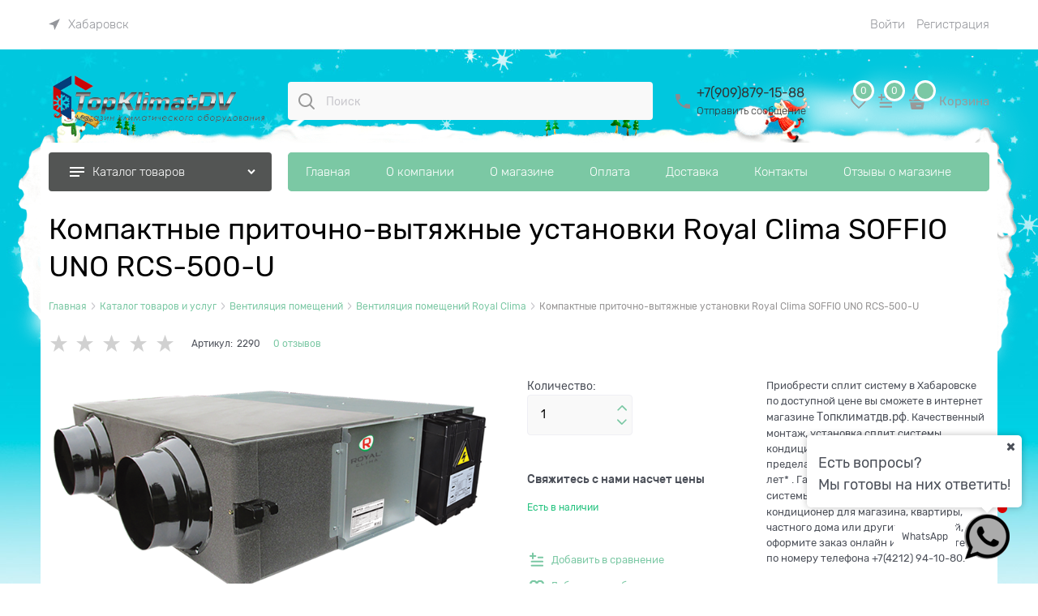

--- FILE ---
content_type: text/html; charset=utf-8
request_url: https://xn--80aefojgimj2ah.xn--p1ai/products/kompaktnye-pritochno-vytyazhnye-ustanovki-royal-clima-soffio-uno-rcs-500-u
body_size: 275609
content:

<!DOCTYPE html>
<html data-ng-strict-di data-ng-app="app" lang="ru" data-ng-controller="ProductCtrl as product" >
<head>
    
    
    <meta http-equiv="Content-Type" content="text/html; charset=utf-8" />
    <meta name="generator" content="AdVantShop.NET">
    <meta name="advid" content="7efc3000">
    <meta name="advtpl" content="modern">
    <meta name="format-detection" content="telePhone=no">
    <title>ТопКлиматДВ Хабаровск - Компактные приточно-вытяжные установки Royal Clima SOFFIO UNO RCS-500-U</title>
    <base href="https://xn--80aefojgimj2ah.xn--p1ai/" />
    <meta name="Description" content="ТопКлиматДВ Хабаровск - Компактные приточно-вытяжные установки Royal Clima SOFFIO UNO RCS-500-U" />
    <meta name="Keywords" content="ТопКлиматДВ Хабаровск - Компактные приточно-вытяжные установки Royal Clima SOFFIO UNO RCS-500-U" />
    
    <link rel="canonical" href="https://xn--80aefojgimj2ah.xn--p1ai/products/kompaktnye-pritochno-vytyazhnye-ustanovki-royal-clima-soffio-uno-rcs-500-u" />
    


    <script>

    
   !function(){"use strict";window.matchMedia("(max-width: 768px), (max-device-width: 768px)").addListener(function(e){!void(!0===e.matches?document.documentElement.classList.add('mobile-redirect-panel'):document.documentElement.classList.remove('mobile-redirect-panel'))})}();
    </script>
<meta property="og:site_name" content="ТопКлиматДВ Хабаровск" />
<meta property="og:title" content="ТопКлиматДВ Хабаровск - Компактные приточно-вытяжные установки Royal Clima SOFFIO UNO RCS-500-U" />
<meta property="og:url" content="https://xn--80aefojgimj2ah.xn--p1ai/products/kompaktnye-pritochno-vytyazhnye-ustanovki-royal-clima-soffio-uno-rcs-500-u" />
<meta property="og:description" content="ТопКлиматДВ Хабаровск - Компактные приточно-вытяжные установки Royal Clima SOFFIO UNO RCS-500-U" />
<meta property="og:type" content="product" />
    <meta property="og:image" content="https://xn--80aefojgimj2ah.xn--p1ai/pictures/product/middle/7697_middle.png" />

<meta name="yandex-verification" content="b8247726f0cba85f" />
<link rel="preload" as="font" href="https://fonts.advstatic.ru/Rubik/Rubik-Regular.woff2" type="font/woff2" crossorigin>
<link rel="preload" as="font" href="https://fonts.advstatic.ru/Rubik/Rubik-Light.woff2" type="font/woff2" crossorigin>


    <style>
        /*fonts css*/
          @font-face{font-family:advantshopfonts;src:url('https://fonts.advstatic.ru/advantshopfonts/advantshopfonts.woff2') format('woff2');font-weight:normal;font-style:normal;font-display:swap}@font-face{font-family:AstakhovDished;src:url('https://fonts.advstatic.ru/AstakhovDished/AstakhovDished.woff2') format('woff2');font-weight:400;font-style:normal;font-stretch:normal;font-display:swap}@font-face{font-family:Dobrozrachniy;src:url('https://fonts.advstatic.ru/Dobrozrachniy/Dobrozrachniy-Regular.woff2') format('woff2');font-weight:400;font-style:normal;font-stretch:normal;font-display:swap}@font-face{font-family:'Fakedes Outline';src:url('https://fonts.advstatic.ru/Fakedes_Outline/FakedesOutline.woff2') format('woff2');font-weight:400;font-style:normal;font-stretch:normal;font-display:swap}@font-face{font-family:'Jazz Ball';src:url('https://fonts.advstatic.ru/JazzBall/JazzBall.woff2') format('woff2');font-weight:400;font-style:normal;font-stretch:normal;font-display:swap}@font-face{font-family:Krabuler;src:url('https://fonts.advstatic.ru/Krabuler/RFKrabuler-Regular.woff2') format('woff2');font-weight:400;font-style:normal;font-stretch:normal;font-display:swap}@font-face{font-family:'Kurica Lapoi 1.3';src:url('https://fonts.advstatic.ru/KuricaLapoi1.3/KuricaLapoi1.3.woff2') format('woff2');font-weight:400;font-style:normal;font-stretch:normal;font-display:swap}@font-face{font-family:Pelmeshka;src:url('https://fonts.advstatic.ru/Pelmeshka/Pelmeshka.woff2') format('woff2');font-weight:400;font-style:normal;font-stretch:normal;font-display:swap}@font-face{font-family:'Rubik';src:url('https://fonts.advstatic.ru/Rubik/Rubik-Light.woff2') format('woff2'),url('https://fonts.advstatic.ru/Rubik/Rubik-Light.woff') format('woff');font-weight:300;font-style:normal;font-display:swap}@font-face{font-family:'Rubik';src:url('https://fonts.advstatic.ru/Rubik/Rubik-Regular.woff2') format('woff2'),url('https://fonts.advstatic.ru/Rubik/Rubik-Regular.woff') format('woff');font-weight:400;font-style:normal;font-display:swap}@font-face{font-family:'Rubik';src:url('https://fonts.advstatic.ru/Rubik/Rubik-Medium.woff2') format('woff2'),url('https://fonts.advstatic.ru/Rubik/Rubik-Medium.woff') format('woff');font-weight:500;font-style:normal;font-display:swap}@font-face{font-family:'Rubik';src:url('https://fonts.advstatic.ru/Rubik/Rubik-Bold.woff2') format('woff2'),url('https://fonts.advstatic.ru/Rubik/Rubik-Bold.woff') format('woff');font-weight:700;font-style:normal;font-display:swap}
    </style>






<style>
    /*critical css*/
    [ng\:cloak], [ng-cloak], [data-ng-cloak], [x-ng-cloak], .ng-cloak, .x-ng-cloak, .ng-hide:not(.ng-hide-animate) {display: none !important;}ng\:form {display: block;}.ng-animate-shim {visibility: hidden;}.ng-anchor {position: absolute;}.sidebar-content-static {visibility: hidden;}.row{flex-direction:row;flex-wrap:wrap}.col-lg,.col-lg-1,.col-lg-10,.col-lg-11,.col-lg-12,.col-lg-2,.col-lg-3,.col-lg-4,.col-lg-5,.col-lg-6,.col-lg-7,.col-lg-8,.col-lg-9,.col-lg-offset-1,.col-lg-offset-10,.col-lg-offset-11,.col-lg-offset-12,.col-lg-offset-2,.col-lg-offset-3,.col-lg-offset-4,.col-lg-offset-5,.col-lg-offset-6,.col-lg-offset-7,.col-lg-offset-8,.col-lg-offset-9,.col-lg-slim,.col-md,.col-md-1,.col-md-10,.col-md-11,.col-md-12,.col-md-2,.col-md-4,.col-md-5,.col-md-6,.col-md-7,.col-md-8,.col-md-offset-1,.col-md-offset-10,.col-md-offset-11,.col-md-offset-12,.col-md-offset-2,.col-md-offset-3,.col-md-offset-4,.col-md-offset-5,.col-md-offset-6,.col-md-offset-7,.col-md-offset-8,.col-md-offset-9,.col-md-slim,.col-sm,.col-sm-1,.col-sm-10,.col-sm-11,.col-sm-12,.col-sm-2,.col-sm-3,.col-sm-4,.col-sm-5,.col-sm-6,.col-sm-7,.col-sm-8,.col-sm-9,.col-sm-offset-1,.col-sm-offset-10,.col-sm-offset-11,.col-sm-offset-12,.col-sm-offset-2,.col-sm-offset-3,.col-sm-offset-4,.col-sm-offset-5,.col-sm-offset-6,.col-sm-offset-7,.col-sm-offset-8,.col-sm-offset-9,.col-sm-slim,.col-xs-1,.col-xs-10,.col-xs-11,.col-xs-2,.col-xs-4,.col-xs-7,.col-xs-8,.col-xs-offset-1,.col-xs-offset-10,.col-xs-offset-11,.col-xs-offset-12,.col-xs-offset-2,.col-xs-offset-3,.col-xs-offset-4,.col-xs-offset-5,.col-xs-offset-6,.col-xs-offset-7,.col-xs-offset-8,.col-xs-offset-9{box-sizing:border-box;flex-grow:0;flex-shrink:0;padding-right:.625rem;padding-left:.625rem}.col-xs-slim{flex-basis:auto}.col-xs-1{flex-basis:8.3333333333%;max-width:8.3333333333%}.col-xs-2{flex-basis:16.6666666667%;max-width:16.6666666667%}.col-xs-4{flex-basis:33.3333333333%;max-width:33.3333333333%}.col-xs-7{flex-basis:58.3333333333%;max-width:58.3333333333%}.col-xs-8{flex-basis:66.6666666667%;max-width:66.6666666667%}.col-xs-10{flex-basis:83.3333333333%;max-width:83.3333333333%}.col-xs-11{flex-basis:91.6666666667%;max-width:91.6666666667%}@media screen and (min-width:48em){.col-sm{flex-grow:1;flex-basis:0;max-width:100%}.col-sm-slim{flex-shrink:0;flex-grow:0;flex-basis:auto;max-width:none}.col-sm-1{flex-basis:8.3333333333%;max-width:8.3333333333%}.col-sm-2{flex-basis:16.6666666667%;max-width:16.6666666667%}.col-sm-3{flex-basis:25%;max-width:25%}.col-sm-4{flex-basis:33.3333333333%;max-width:33.3333333333%}.col-sm-5{flex-basis:41.6666666667%;max-width:41.6666666667%}.col-sm-6{flex-basis:50%;max-width:50%}.col-sm-7{flex-basis:58.3333333333%;max-width:58.3333333333%}.col-sm-8{flex-basis:66.6666666667%;max-width:66.6666666667%}.col-sm-9{flex-basis:75%;max-width:75%}.col-sm-10{flex-basis:83.3333333333%;max-width:83.3333333333%}.col-sm-11{flex-basis:91.6666666667%;max-width:91.6666666667%}.col-sm-12{flex-basis:100%;max-width:100%}}@media screen and (min-width:62em){.col-md{flex-grow:1;flex-basis:0;max-width:100%}.col-md-slim{flex-shrink:0;flex-grow:0;flex-basis:auto;max-width:none}.col-md-1{flex-basis:8.3333333333%;max-width:8.3333333333%}.col-md-2{flex-basis:16.6666666667%;max-width:16.6666666667%}.col-md-3{flex-basis:25%;max-width:25%}.col-md-4{flex-basis:33.3333333333%;max-width:33.3333333333%}.col-md-5{flex-basis:41.6666666667%;max-width:41.6666666667%}.col-md-6{flex-basis:50%;max-width:50%}.col-md-7{flex-basis:58.3333333333%;max-width:58.3333333333%}.col-md-8{flex-basis:66.6666666667%;max-width:66.6666666667%}.col-md-9{flex-basis:75%;max-width:75%}.col-md-10{flex-basis:83.3333333333%;max-width:83.3333333333%}.col-md-11{flex-basis:91.6666666667%;max-width:91.6666666667%}.col-md-12{flex-basis:100%;max-width:100%}}@media screen and (min-width:75em){.col-lg{flex-grow:1;flex-basis:0;max-width:100%}.col-lg-slim{flex-shrink:0;flex-grow:0;flex-basis:auto;max-width:none}.col-lg-1{flex-basis:8.3333333333%;max-width:8.3333333333%}.col-lg-2{flex-basis:16.6666666667%;max-width:16.6666666667%}.col-lg-3{flex-basis:25%;max-width:25%}.col-lg-4{flex-basis:33.3333333333%;max-width:33.3333333333%}.col-lg-5{flex-basis:41.6666666667%;max-width:41.6666666667%}.col-lg-6{flex-basis:50%;max-width:50%}.col-lg-7{flex-basis:58.3333333333%;max-width:58.3333333333%}.col-lg-8{flex-basis:66.6666666667%;max-width:66.6666666667%}.col-lg-9{flex-basis:75%;max-width:75%}.col-lg-10{flex-basis:83.3333333333%;max-width:83.3333333333%}.col-lg-11{flex-basis:91.6666666667%;max-width:91.6666666667%}.col-lg-12{flex-basis:100%;max-width:100%}}.col-xs-offset-1{margin-left:8.3333333333%}.col-xs-offset-2{margin-left:16.6666666667%}.col-xs-offset-3{margin-left:25%}.col-xs-offset-4{margin-left:33.3333333333%}.col-xs-offset-5{margin-left:41.6666666667%}.col-xs-offset-6{margin-left:50%}.col-xs-offset-7{margin-left:58.3333333333%}.col-xs-offset-8{margin-left:66.6666666667%}.col-xs-offset-9{margin-left:75%}.col-xs-offset-10{margin-left:83.3333333333%}.col-xs-offset-11{margin-left:91.6666666667%}.col-xs-offset-12{margin-left:100%}@media screen and (min-width:48em){.col-sm-offset-1{margin-left:8.3333333333%}.col-sm-offset-2{margin-left:16.6666666667%}.col-sm-offset-3{margin-left:25%}.col-sm-offset-4{margin-left:33.3333333333%}.col-sm-offset-5{margin-left:41.6666666667%}.col-sm-offset-6{margin-left:50%}.col-sm-offset-7{margin-left:58.3333333333%}.col-sm-offset-8{margin-left:66.6666666667%}.col-sm-offset-9{margin-left:75%}.col-sm-offset-10{margin-left:83.3333333333%}.col-sm-offset-11{margin-left:91.6666666667%}.col-sm-offset-12{margin-left:100%}}@media screen and (min-width:62em){.col-md-offset-1{margin-left:8.3333333333%}.col-md-offset-2{margin-left:16.6666666667%}.col-md-offset-3{margin-left:25%}.col-md-offset-4{margin-left:33.3333333333%}.col-md-offset-5{margin-left:41.6666666667%}.col-md-offset-6{margin-left:50%}.col-md-offset-7{margin-left:58.3333333333%}.col-md-offset-8{margin-left:66.6666666667%}.col-md-offset-9{margin-left:75%}.col-md-offset-10{margin-left:83.3333333333%}.col-md-offset-11{margin-left:91.6666666667%}.col-md-offset-12{margin-left:100%}}@media screen and (min-width:75em){.col-lg-offset-1{margin-left:8.3333333333%}.col-lg-offset-2{margin-left:16.6666666667%}.col-lg-offset-3{margin-left:25%}.col-lg-offset-4{margin-left:33.3333333333%}.col-lg-offset-5{margin-left:41.6666666667%}.col-lg-offset-6{margin-left:50%}.col-lg-offset-7{margin-left:58.3333333333%}.col-lg-offset-8{margin-left:66.6666666667%}.col-lg-offset-9{margin-left:75%}.col-lg-offset-10{margin-left:83.3333333333%}.col-lg-offset-11{margin-left:91.6666666667%}.col-lg-offset-12{margin-left:100%}}.start-xs{justify-content:flex-start}@media screen and (min-width:48em){.start-sm{justify-content:flex-start}}@media screen and (min-width:62em){.start-md{justify-content:flex-start}}@media screen and (min-width:75em){.start-lg{justify-content:flex-start}}@media screen and (min-width:48em){.center-sm{justify-content:center}}@media screen and (min-width:62em){.center-md{justify-content:center}}@media screen and (min-width:75em){.center-lg{justify-content:center}}@media screen and (min-width:48em){.end-sm{justify-content:flex-end}}@media screen and (min-width:62em){.end-md{justify-content:flex-end}}@media screen and (min-width:75em){.end-lg{justify-content:flex-end}}.top-xs{align-items:flex-start}@media screen and (min-width:48em){.top-sm{align-items:flex-start}}@media screen and (min-width:62em){.top-md{align-items:flex-start}}@media screen and (min-width:75em){.top-lg{align-items:flex-start}}@media screen and (min-width:48em){.middle-sm{align-items:center}}@media screen and (min-width:62em){.middle-md{align-items:center}}@media screen and (min-width:75em){.middle-lg{align-items:center}}.baseline-xs{align-items:baseline}@media screen and (min-width:48em){.baseline-sm{align-items:baseline}}@media screen and (min-width:62em){.baseline-md{align-items:baseline}}@media screen and (min-width:75em){.baseline-lg{align-items:baseline}}.bottom-xs{align-items:flex-end}@media screen and (min-width:48em){.bottom-sm{align-items:flex-end}}@media screen and (min-width:62em){.bottom-md{align-items:flex-end}}@media screen and (min-width:75em){.bottom-lg{align-items:flex-end}}.around-xs{justify-content:space-around}@media screen and (min-width:48em){.around-sm{justify-content:space-around}}@media screen and (min-width:62em){.around-md{justify-content:space-around}}@media screen and (min-width:75em){.around-lg{justify-content:space-around}}.between-xs{justify-content:space-between}@media screen and (min-width:48em){.between-sm{justify-content:space-between}}@media screen and (min-width:62em){.between-md{justify-content:space-between}}@media screen and (min-width:75em){.between-lg{justify-content:space-between}}.first-xs{order:-1}@media screen and (min-width:48em){.first-sm{order:-1}}@media screen and (min-width:62em){.first-md{order:-1}}@media screen and (min-width:75em){.first-lg{order:-1}}.last-xs{order:1}@media screen and (min-width:48em){.last-sm{order:1}}@media screen and (min-width:62em){.last-md{order:1}}@media screen and (min-width:75em){.last-lg{order:1}}.reverse-xs{flex-direction:row-reverse}@media screen and (min-width:48em){.reverse-sm{flex-direction:row-reverse}}@media screen and (min-width:62em){.reverse-md{flex-direction:row-reverse}}@media screen and (min-width:75em){.reverse-lg{flex-direction:row-reverse}}.clear-gap-xs{padding-left:0;padding-right:0}@media screen and (min-width:48em){.clear-gap-sm{padding-left:0;padding-right:0}}@media screen and (min-width:62em){.clear-gap-md{padding-left:0;padding-right:0}}@media screen and (min-width:75em){.clear-gap-lg{padding-left:0;padding-right:0}}.clear-gap-left-xs{padding-left:0}@media screen and (min-width:48em){.clear-gap-left-sm{padding-left:0}}@media screen and (min-width:62em){.clear-gap-left-md{padding-left:0}}@media screen and (min-width:75em){.clear-gap-left-lg{padding-left:0}}.clear-gap-right-xs{padding-right:0}@media screen and (min-width:48em){.clear-gap-right-sm{padding-right:0}}@media screen and (min-width:62em){.clear-gap-right-md{padding-right:0}}@media screen and (min-width:75em){.clear-gap-right-lg{padding-right:0}}.gap-xs{padding-left:.625rem;padding-right:.625rem}@media screen and (min-width:48em){.gap-sm{padding-left:.625rem;padding-right:.625rem}}@media screen and (min-width:62em){.gap-md{padding-left:.625rem;padding-right:.625rem}}@media screen and (min-width:75em){.gap-lg{padding-left:.625rem;padding-right:.625rem}}.nowrap-xs{flex-wrap:nowrap}@media screen and (min-width:48em){.nowrap-sm{flex-wrap:nowrap}}@media screen and (min-width:62em){.nowrap-md{flex-wrap:nowrap}}@media screen and (min-width:75em){.nowrap-lg{flex-wrap:nowrap}}.wrap-xs{flex-wrap:wrap}@media screen and (min-width:48em){.wrap-sm{flex-wrap:wrap}}@media screen and (min-width:62em){.wrap-md{flex-wrap:wrap}}@media screen and (min-width:75em){.wrap-lg{flex-wrap:wrap}}.g-xs{gap:5px}.g-sm{gap:10px}.g-md{gap:15px}.g-lg{gap:20px}.row-gap-xs{row-gap:5px}.row-gap-sm{row-gap:10px}.row-gap-md{row-gap:15px}.row-gap-lg{row-gap:20px}.col-md-3,.col-md-9{box-sizing:border-box;flex-grow:0;flex-shrink:0;padding-right:.625rem;padding-left:.625rem}@media screen and (min-width:62em){.col-md-3{flex-basis:25%;max-width:25%}.col-md-9{flex-basis:75%;max-width:75%}}html,textarea{line-height:1.15}html{text-size-adjust:100%;font-size:16px;overflow-y:scroll}a{background-color:transparent;text-decoration:none}img{border-style:none;height:auto;width:auto;max-height:100%;max-width:100%}textarea{margin:0;font:inherit;overflow:auto}html *{max-height:999999px}p{padding:0;margin:0 0 1.0625rem}.custom-input-checkbox{flex-shrink:0;box-shadow:#818181 0 0 .125rem;border-image:initial;background:linear-gradient(#fdfdfd,#f3f3f3 11%,#ebebeb 33%,#dcdcdc 44%,#e6e6e6 67%,#f0f0f0,#f6f6f6,#fff);border-radius:.1875rem}.custom-input-checkbox::after{content:"";position:absolute;width:.8125rem;height:.8125rem;background-repeat:no-repeat;left:.0625rem;top:-.125rem}input[type=tel],textarea{box-shadow:none}.form-field-name{font-size:.75rem}.input-required,label{position:relative;display:inline-block}.input-required::after{content:"*";position:absolute;top:0;color:red;left:100%}.input-required.form-field-name::after{right:0;left:auto}.input-required__rel.input-required::after{position:relative;margin-left:4px}.autocompleter-block{position:relative;display:block}#theme-container{position:absolute;left:0;top:0;min-width:940px;width:100%;z-index:0}.shipping-variants{padding:0;margin:0;list-style:none;display:table;width:100%;box-sizing:border-box}.shipping-variants-row{display:table-row}.shipping-variants-cell{display:table-cell;vertical-align:middle}.shipping-variants-name{padding:.3125rem .3125rem .3125rem 0}.shipping-variants-value{padding:.3125rem 0 .3125rem .3125rem;width:4.0625rem}.cart-mini-main .cart-mini-main_cart .cart-mini-main-icon svg{fill:currentcolor}.form-field-control .form-field-input-wrap,.form-field-control .form-field-name-wrap{flex-basis:100%;max-width:100%}.product-card .details-title-row h1{font-size:36px;line-height:130%}.product-card .details-amount .details-param-value .details-spinbox-block .spinbox-input-wrap input{box-sizing:border-box;border-radius:4px;width:130px;padding:13.5px 40px 13.5px 16px;font-size:14px}.product-card .details-aside .block-exuding .details-shipping .top-shipping-row .link-dotted-invert span{padding-left:18px}.product-card .details-aside .block-exuding .details-shipping .top-shipping-row .link-dotted-invert span::before{content:"";mask-image:url(templates/modern/dist/assets/Union.E7HVLIMM.svg);background-repeat:no-repeat;width:8px;height:14px;display:block;background-position:center center;position:absolute;left:3px;top:1px}.product-card .details-aside .block-exuding .details-shipping [data-shipping-variants] .shipping-variants-row{padding-bottom:7px;display:flex;font-size:14px;padding-top:7px;justify-content:space-between;align-items:center}.product-card .details-aside .block-exuding .details-shipping [data-shipping-variants] .shipping-variants-row:last-child{border-bottom:none}.product-card .details-aside .block-exuding .details-shipping [data-shipping-variants] .shipping-variants-row .shipping-variants-value{width:auto}.product-card .product-card-info .products-view-wishlist .wishlist-control .svg svg{width:18px;height:16px}.products-view-picture-link img{white-space:normal}input[type=tel],textarea{box-sizing:border-box;border-radius:4px;border:1px solid #efeff4;vertical-align:middle;width:100%;appearance:none;outline:0;background-color:#f9f9f9;color:#8a8a8f}.textarea-small{padding:.9375rem 1.125rem;font-size:.875rem;height:6.25rem}.form-field-input{display:block;font-size:.875rem}.form-field-name{padding-right:.625rem;font-size:16px;display:inline-block;font-style:normal;font-weight:400;line-height:140%;margin-bottom:7px}.custom-input-checkbox{position:relative;top:0;display:inline-block;width:.75rem;height:.75rem;margin:0 .5rem 0 0;border:1px solid #c8c7cc;background:#fff;vertical-align:bottom;border-radius:4px;box-shadow:none;width:18px;height:18px}.product-view-action .products-view-compare .compare-control .svg svg{width:21px;height:21px}main{display:block}body,figure{margin:0}.container-fluid{box-sizing:border-box;margin-right:auto;margin-left:auto}.row{box-sizing:border-box;display:flex;flex-flow:wrap;margin-right:-.625rem;margin-left:-.625rem}.col-xs,.col-xs-12,.col-xs-3,.col-xs-5,.col-xs-6,.col-xs-9,.col-xs-slim{box-sizing:border-box;flex-shrink:0;padding-right:.625rem;padding-left:.625rem}.col-xs-12,.col-xs-3,.col-xs-5,.col-xs-6,.col-xs-9,.col-xs-slim{flex-grow:0}.col-xs{flex-grow:1;flex-basis:0;max-width:100%}.col-xs-slim{flex:0 0 auto;max-width:none}.col-xs-3{flex-basis:25%;max-width:25%}.col-xs-5{flex-basis:41.6667%;max-width:41.6667%}.col-xs-6{flex-basis:50%;max-width:50%}.col-xs-9{flex-basis:75%;max-width:75%}.col-xs-12{flex-basis:100%;max-width:100%}.center-xs{justify-content:center}.end-xs{justify-content:flex-end}.middle-xs{align-items:center}.col-p-v{padding-top:.6rem;padding-bottom:.6rem}.container-fluid{padding-right:.625rem;padding-left:.625rem}h1{font-size:2em;margin:.67em 0;font-size:1.875rem;font-weight:400;margin:0 0 1.25rem}button,input{line-height:1.15;margin:0;overflow:visible}button{text-transform:none}[type=button],button{appearance:button}[type=checkbox]{box-sizing:border-box;padding:0}[type=search]{appearance:textfield;outline-offset:-2px}[hidden]{display:none}:root{--viewport-width:calc(100vw - var(--scrollbar-width, 0px))}.container,body{position:relative}body{font-size:13px;line-height:1.5;font-family:Rubik}button,input{color:inherit;font:inherit}.container{max-width:73.75rem;min-width:60.625rem;margin:0 auto;z-index:30}.site-menu-row{border-radius:.3125rem}.site-body,.site-body-aside,.site-body-main,.site-head{position:relative}.site-head{z-index:31}.site-body,.site-body-main{z-index:15}.site-body-inner{border-radius:.3125rem}.stretch-container{display:flex;min-height:100vh;flex-direction:column}.stretch-middle{flex:1 0 auto}.buy-one-ckick-very-top{z-index:1050}.oc-lazy-load-cloak{display:none}.mobile-overlap{position:relative;z-index:2998}.btn{display:inline-block;vertical-align:middle}.btn[class*=" icon-"]::after{font-size:.875rem}.h2,h2{font-size:1.375rem;font-weight:400;margin:0 0 1rem}.h2,h1,h2{line-height:1.2}[class*=" icon-"]::after,[class^=icon-]::after{font-family:advantshopfonts,sans-serif;font-style:normal;font-weight:400;speak:none;display:inline-block;text-decoration:inherit;width:1em;line-height:1;text-align:center;opacity:1;font-feature-settings:normal;font-variant:normal;text-transform:none}.icon-animate-spin-before::before{animation:2s linear 0s infinite normal none running spin;display:inline-block;text-shadow:none}.icon-down-open-after-abs::after,.icon-down-open-before::before{content:""}.icon-right-open-before::before{content:""}.icon-up-open-before::before{content:""}.icon-spinner-before::before{content:""}.icon-star-before::before{content:""}.icon-bag-before::before{content:""}.icon-search-before-abs::before{content:""}.icon-cancel-after::after{content:""}.icon-bag-before::before,.icon-down-open-before::before,.icon-right-open-before::before,.icon-search-before-abs::before,.icon-spinner-before::before,.icon-star-before::before,.icon-up-open-before::before{margin-right:.2em}.icon-cancel-after::after,.icon-down-open-after-abs::after{margin-left:.2em}.icon-down-open-after-abs::after,.icon-search-before-abs::before{position:absolute;top:50%;transform:translateY(-50%)}.icon-search-before-abs::before{left:0}.icon-down-open-after-abs::after{right:0}.custom-input-native{opacity:0;position:absolute}input[type=password],input[type=search],input[type=text]{box-shadow:none}.block{margin:0 0 2.5rem}.block-head{margin:0 0 1.25rem}.block-content{margin:0;font-size:.8125rem}.block-exuding{border-radius:.3125rem;margin-bottom:1.0625rem}.block-exuding-row{padding:.9375rem;border-bottom:.0625rem solid #e9e9e9}.block-exuding-row:last-child{border-bottom-width:0}.link-text-decoration-none{text-decoration:none}.link-dotted,.link-dotted-invert{text-decoration:none;border-bottom-style:dotted;border-bottom-width:1px}.link-dotted{border-bottom-color:transparent}.site-head-search-input{margin-bottom:.5625rem;line-height:1}.site-head-phone-col{text-align:right}.site-head-userid{font-size:.75rem}.site-head-logo-block{position:relative}.site-head-logo-link{display:block}.site-head-search-form{position:relative}.site-head-logo,.site-head-menu-col,.site-head-phone-col{margin-top:1.0625rem;margin-bottom:1.0625rem}.site-head-cart{margin-bottom:.4375rem}.site-head-search-btn,.site-head-search-input-wrap{position:relative}.static-block-email-header{font-size:.75rem}.menu-dropdown{position:relative}.menu-dropdown-root{font-size:.875rem;padding:.375rem 1.25rem .5rem;position:relative;display:block;text-decoration:none;color:#fff;border-radius:.3125rem;z-index:100}.menu-dropdown-root::before{display:inline-block;vertical-align:middle;height:1.875rem;content:"";width:0}.menu-dropdown-root::after{margin-right:1.25rem;font-size:.625rem}.menu-dropdown-root-text{display:inline-block;vertical-align:middle}.menu-dropdown-list{padding:0;margin:0;display:block;list-style:none;border-radius:.3125rem;border-width:1px;border-style:solid;z-index:10;background:#fff}.menu-dropdown-item{font-size:.875rem;border-width:0 0 1px;border-style:solid;display:flex;flex-flow:wrap}.menu-dropdown-item:first-child .menu-dropdown-link-wrap{border-top-left-radius:.3125rem;border-top-right-radius:.3125rem}.menu-dropdown-item:last-child{border-bottom:0}.menu-dropdown-item--give-more-link{top:-1px;position:relative;padding-bottom:1px}.menu-dropdown-link-wrap{width:100%;position:relative;box-sizing:border-box}.menu-dropdown-link{text-decoration:none;position:relative;font-size:0;display:block}.menu-dropdown-link .menu-dropdown-link-text{font-size:.875rem;vertical-align:middle;display:inline-block;width:100%;box-sizing:border-box}.menu-dropdown-link::before{content:"";display:inline-block;vertical-align:middle;height:1.875rem;width:0}.menu-dropdown-compact .menu-dropdown-list{position:absolute;top:100%;left:0;right:0;visibility:hidden}.menu-dropdown-modern .menu-dropdown-link{padding:.4375rem 1.0625rem;text-decoration:none}.js-menu-dropdown-give-more-link{display:none;padding:0;margin:0;border-bottom:0!important}.menu-general-wrap{flex-wrap:nowrap}.menu-general{padding:0;margin:0;list-style:none;white-space:nowrap;font-size:0;line-height:0}.menu-general-item{position:relative;display:inline-block;background-color:transparent;white-space:normal;line-height:1;font-size:.75rem;vertical-align:top}.menu-general-item::before{position:absolute;content:"";width:.125rem;display:block;vertical-align:middle;top:0;right:0;bottom:0;margin-right:-1px;background:linear-gradient(rgba(57,57,57,.39),rgba(57,57,57,.33) 17%,rgba(57,57,57,.12) 61%,rgba(57,57,57,.01) 96%,rgba(255,255,255,.01),rgba(255,255,255,0))0 0/.0625rem 100%no-repeat border-box border-box,linear-gradient(rgba(255,255,255,.14),rgba(255,255,255,.02) 72%,rgba(255,255,255,0)) 1px 0/.0625rem 100%no-repeat border-box border-box}.menu-general-item:first-child{border-top-left-radius:.3125rem;border-bottom-left-radius:.3125rem}.menu-general-item:last-child{border-top-right-radius:.3125rem;border-bottom-right-radius:.3125rem}.menu-general-root-link{font-size:.875rem;padding:.375rem .9375rem .5rem;display:inline-block;text-decoration:none;line-height:1}.menu-general-root-link::before{display:inline-block;vertical-align:middle;height:1.875rem;content:"";width:0}.menu-general-root-link:first-child{border-top-left-radius:.3125rem}.menu-general-root-link:last-child{border-top-right-radius:.3125rem}.menu-general-tile{padding:.375rem .9375rem .5rem}.menu-general-tile::after{content:"";display:inline-block;vertical-align:middle;width:0;height:1.875rem}.menu-general-tile::before{display:none}.menu-general-root-link-text{display:inline-block;vertical-align:middle}.price{line-height:1;display:inline-block}.price-current{display:block}.price-currency{white-space:pre}.price-currency,.price-number{display:inline-block}.toolbar-top{background-color:rgba(243,243,243,.9)}.toolbar-top-item{color:#94969b}.toolbar-top-link-alt{position:relative;margin:0 .4375rem}.toolbar-top-link-alt:first-child{margin-left:0}.toolbar-top-link-alt:last-child{margin-right:0}.toolbar-top-item a,.toolbar-top-link-alt{color:#94969b}.toolbar-top-item a.link-dotted-invert{border-bottom-color:#94969b}.adv-modal-background{background:rgba(0,0,0,.5)}.adv-modal{z-index:999;--mobile-header-height:55px;align-items:center;justify-content:center;position:fixed;inset:0;white-space:nowrap;display:flex!important}.adv-modal .adv-modal-inner{position:relative;z-index:20;vertical-align:middle;text-align:left;white-space:normal;box-shadow:rgba(0,0,0,.5)0 0 15px;max-width:80vw;max-height:var(--min-full-height, 100vh);display:inline-flex;flex-direction:column}.adv-modal .modal-header{border-bottom-width:1px;border-bottom-style:solid;font-size:1.75rem;line-height:1}.adv-modal .modal-content{overflow:auto;vertical-align:middle;overscroll-behavior:none}.adv-modal .adv-modal-close{position:absolute;display:block;overflow:hidden;border-bottom:0;font-size:0;z-index:1}.adv-close-outside{left:100%;margin-left:5px;top:0}.adv-modal .adv-modal-inner{border-radius:.3125rem;background-color:#fff}.adv-modal .adv-modal-close{color:#fff}.adv-modal .adv-modal-close::after{font-size:30px;top:0;right:0;text-shadow:rgba(0,0,0,.5)0 0 9px}.cart-mini{display:inline-block;vertical-align:middle;position:relative;font-size:.75rem}.cart-add{display:inline-flex;align-items:center;justify-content:center;width:100%;box-sizing:border-box;flex-wrap:wrap}.cart-add-container{--_cart-add-container-width:var( --cart-add-container-width, max( calc(var(--_cart-add-width) + var(--cart-add-pad-left, 10px) + var(--cart-add-pad-right, 10px)), calc(var(--_cart-add-spinbox-width) + var(--_cart-add-spinbox-width) + 3ch) ) );--_cart-add-height:var(--cart-add-height, initial);--_cart-add-spinbox-color:var(--cart-add-spinbox-color, currentColor);--_cart-add-spinbox-br-color:var(--cart-add-spinbox-br-color, var(--_cart-add-spinbox-color));--_cart-add-spinbox-main-br-width:var(--cart-add-spinbox-main-br-width, 1px);--_cart-add-spinbox-br-width:var(--cart-add-spinbox-br-width, 0px);--_cart-add-spinbox-width:var(--cart-add-spinbox-width, 50px);--_cart-add-spinbox-height:var(--cart-add-spinbox-height, 100%);--_cart-add-spinbox-input-bg:var(--cart-add-spinbox-input-bg, #f9f9f9);--_cart-add-width:var(--cart-add-width, 100%);--_cart-add-rounded:var(--cart-add-rounded, 5px);--_cart-add-background:var(--cart-add-background, rgba(238, 238, 238, .3));width:var(--_cart-add-container-width, 100%)}.cart-add--simple{height:var(--_cart-add-height)}.compare-control{font-size:.75rem}.compare-checkbox~.custom-input-text .compare-text-not-added{display:inline}.compare-checkbox~.custom-input-text .compare-text-added{display:none}.harmonica{overflow:hidden;transform:translateZ(0)}.harmonica-initialized{overflow:visible}.adv-popover{box-shadow:rgba(0,0,0,.25)0 0 9px;border-radius:.3125rem;top:0;left:0;background:#fff;z-index:700;position:absolute}.adv-popover-content{padding:14px}.adv-popover-tile{position:absolute;overflow:hidden}.adv-popover-tile__figure{display:inline-block;background-color:#fff;transform:rotate(45deg);position:relative;height:.625rem;width:.625rem;box-shadow:rgba(0,0,0,.25)0 0 9px}.adv-popover-position-bottom .adv-popover-tile{left:0;right:0;margin:0 auto;height:calc(-1px + .625rem);width:100%;text-align:center;bottom:100%}.spinbox-less,.spinbox-more{display:block;line-height:1;padding:.125rem .3125rem;background-color:transparent;border:0}.spinbox-input{appearance:textfield}.spinbox-input-wrap{padding-right:0}.spinbox-block{flex-wrap:nowrap}.scroll-to-top{position:fixed;left:0;display:none;height:100%;background:rgba(243,243,243,.9);width:40px;top:0;z-index:20}.scroll-to-top .to-top-icon{position:absolute;bottom:40px;height:40px;width:40px;text-align:center}.wishlist-control{font-size:.75rem}.wishlist-checkbox~.custom-input-text .wishlist-text-not-added{display:inline}.wishlist-checkbox~.custom-input-text .wishlist-text-added{display:none}.clear::before{content:"";display:table}.clear::after{clear:both}.rel{position:relative}.hidden{display:none}.big-z{z-index:100}.text-floating{overflow-wrap:break-word;word-break:keep-all;line-break:normal;hyphens:none}.text-static{overflow-wrap:normal;word-break:normal;line-break:auto;hyphens:manual}.inline{display:inline}.flex{display:flex}.relative{position:relative}.m-l-xs{margin-left:5px}.vertical-interval-middle{margin-top:.625rem;margin-bottom:.625rem}.block,.breadcrumbs__item::before,.vanilla-dropdown vanilla-dropdown-selected{display:block}.theme-left,.theme-right{position:absolute;left:50%}.breadcrumbs{font-size:14px;padding-bottom:0}.breadcrumbs__inner{display:flex;align-content:center;flex-wrap:nowrap;overflow-x:auto;padding-bottom:.6667em;box-sizing:border-box;white-space:nowrap;line-height:1}.breadcrumbs--desktop{font-size:11px;margin-bottom:20px}.breadcrumbs--desktop .breadcrumbs__inner{scrollbar-width:thin;scrollbar-color:transparent transparent}.breadcrumbs--desktop .breadcrumbs__item{display:inline-block}.breadcrumbs--desktop .breadcrumbs__item::before{display:inline-block;font-size:9px;line-height:1;margin-right:0}.breadcrumbs__item{vertical-align:middle;display:flex;align-items:center;color:#000}.breadcrumbs__item:first-child::before{display:none}.carousel{position:relative;box-sizing:border-box;transform:translateZ(0)}.carousel-inner{overflow:hidden;position:relative}.rating{display:inline-block;padding:0;margin:0;list-style:none;font-size:1.125rem;line-height:1;direction:rtl}.rating-item,.zoomer{display:inline-block;vertical-align:middle}.rating-item{padding:0;margin:0;color:#d1d1d1;line-height:1}.zoomer{position:relative}.zoomer-window{position:absolute;background-repeat:no-repeat;background-color:#fff;z-index:5}.zoomer-window-title{position:absolute;color:#fff;top:0;left:0;right:0;background:rgba(0,0,0,.5);text-align:center;white-space:normal;padding:.3125rem}.products-view-block{font-size:.75rem;line-height:1.5;box-sizing:border-box;flex:0 0 auto}.products-view-item{box-sizing:border-box;display:flex;flex-flow:wrap;border-radius:.3125rem;position:relative}.products-view-pictures{box-sizing:border-box;text-align:center;position:relative;white-space:nowrap}.products-view-info{box-sizing:border-box;display:flex;flex-direction:column}.products-view{margin-bottom:1.875rem}.products-view-picture{display:inline-block;vertical-align:middle}.products-view-picture-link{display:flex;align-items:center;justify-content:center;position:relative}.products-view-quickview{display:none;opacity:.8}.products-view-rating{margin-top:.3125rem}.products-view-tile{margin-top:-.625rem;margin-left:-.625rem;margin-right:-.625rem}.products-view-tile .products-view-block{padding:.625rem}.products-view-tile .products-view-picture-link{width:100%}.products-view-tile .products-view-item{padding-bottom:.9375rem;white-space:normal;flex-direction:column;height:100%;padding-left:0!important}.products-view-tile .products-view-info{width:100%;flex-grow:1}.products-view-tile .products-view-pictures{padding:1.5625rem .625rem 0;margin:0 auto;width:100%!important}.product-view-carousel-list{padding:0;box-sizing:border-box;flex-wrap:nowrap;display:flex;overflow:hidden;visibility:hidden}.product-view-carousel-list-horizontal{flex-direction:row}.adv-modal .adv-modal-inner.buy-one-click-dialog,.buy-one-click-dialog{min-width:35vw;max-width:35vw}.buy-one-click-buttons{text-align:right;margin-top:.625rem}.tabs-headers{padding:0;margin:0;list-style:none}.tab-content{display:none}.tabs-header-item-link{display:block;line-height:1}.tabs-horizontal .tabs-header-item-link{font-size:1.375rem}.tabs-horizontal .tabs-header-item{padding:.9375rem 1.25rem;border:.0625rem solid transparent;border-radius:.3125rem;float:left;margin-right:10px}.tabs-horizontal .tabs-content{padding:.9375rem 1.25rem;font-size:.875rem}.gallery-block{padding-right:3.75rem}.gallery-picture-link{max-width:100%}.gallery-picture{text-align:center;white-space:nowrap;position:relative;display:flex;align-items:center;justify-content:center}.gallery-picture-obj{display:inline-block;vertical-align:middle}.details-additional-graphics{margin:2.5rem 2.5rem 1rem}.gallery-zoom{position:relative;padding-left:1.25rem;font-size:.6875rem}.gallery-photos-item{white-space:nowrap;border:1px solid transparent;border-radius:.3125rem;padding:.625rem;display:flex;position:relative;justify-content:center;align-items:center;margin:auto}.gallery-picture-labels{position:absolute;right:0;top:0;z-index:0}.gallery-photos-slider-list-vertical{height:100%}.details-block{margin-bottom:1.875rem;border-radius:.3125rem}.details-payment{border-style:solid;border-width:.0625rem 0;padding:7px 0}.details-payment .price{margin-bottom:.3125rem;display:block}.details-payment .price-current{font-size:1.625rem}.details-payment-block .btn,.details-payment-price{white-space:nowrap}.details-payment-item{padding-left:.625rem}.details-payment-inline{display:inline-block;margin-bottom:.3125rem;vertical-align:top}.availability{display:inline-block;vertical-align:middle;border-radius:.1875rem;color:#fff;padding:.3125rem;line-height:1}.available{background-color:#b1cd03}.details-payment-block{display:flex;flex-wrap:wrap}.details-payment-cell{margin-top:7px;margin-bottom:7px}.details-carousel-item-vertical{border:.0625rem solid transparent;vertical-align:middle;box-sizing:border-box;text-align:center;display:block}.modal .details-modal-preview{width:100%;height:calc(100% - 90px);display:inline-flex;flex-direction:column}.modal .details-modal-preview .modal-content{overflow-y:visible;position:relative;max-height:100%;flex-grow:1}.details-buy-one-click{line-height:1}.details-tabs{margin-top:.9375rem}.details-preview-block{font-size:0;line-height:0}.details-preview-block .zoomer-window-title{line-height:1;font-size:12px}.details-preview-block .zoomer-inner~.zoomer-window .zoomer-window-title{top:auto;bottom:0}.details-modal-preview-block{display:flex;flex-direction:row;height:100%}.details-modal-preview-cell{vertical-align:top}.details-modal-preview-cell-photo{width:100%;vertical-align:middle;align-self:center}.details-modal-carousel{padding:1.625rem 0;height:auto!important}.details-spinbox-block{width:5rem}.top-shipping-row{margin-bottom:5px}.details-param-name,.details-param-value{display:inline;font-size:.75rem}.details-photos__right{margin:0 10px}.details-row{margin-top:.9375rem}.details-row__amount-table{margin-top:20px;margin-bottom:20px}.spinbox-block,.vanilla-dropdown{position:relative}.adv-modal .modal-header{border-bottom-color:#efeff4;padding:24px 30px 20px}.adv-modal .modal-content{padding:24px 30px 35px}.buy-one-click-dialog .buy-one-click-buttons{margin-top:35px}.spinbox__arrows{right:26px;position:absolute}.spinbox__arrows .spinbox-more::before{content:"";mask-image:url(templates/modern/dist/assets/arrow-spinbox.W4GBU74H.svg);background-repeat:no-repeat;width:12px;height:9px;background-position:center center;margin-right:0;transform:rotate(180deg);vertical-align:top}.product-card .details-amount .details-param-value .details-spinbox-block .spinbox__arrows .spinbox-more::before,.spinbox__arrows .spinbox-less::before{content:"";mask-image:url(templates/modern/dist/assets/arrow-spinbox.W4GBU74H.svg);background-repeat:no-repeat;width:12px;height:9px;background-position:center center;margin-right:0;vertical-align:bottom}.cart-mini-main{font-size:15px!important;display:flex;align-items:center}.cart-mini-main .cart-mini-main_cart{position:relative;margin-right:4px}.cart-mini-main .cart-mini-main_cart .cart-mini-main-icon{width:46px;height:48px;display:flex;align-items:center;justify-content:center;font-style:normal}.cart-mini-main .cart-mini-main_cart .cart-mini-main-count{position:absolute;right:0;top:-2px;min-width:26px;padding-left:3px;padding-right:3px;height:26px;border-radius:50px;display:flex;align-items:center;justify-content:center;font-size:12px;border:3px solid #fff;box-sizing:border-box}.cart-add-container{--cart-add-pad-left:20px;--cart-add-pad-right:var(--cart-add-pad-left)}.products-view-tile .products-view-item{border:0}.products-view-tile .products-view-pictures{z-index:0}.products-view-tile .products-view-rating{text-align:left;margin-top:16px}.products-view-tile .products-view-rating .rating .rating-item::before{width:12px;height:12px;display:block;font-size:90%;margin-right:0}.products-view-tile .products-view-pictures{padding:0}.product-card .gallery-block{padding-right:20px}.product-card .details-param-name{padding-right:5px}.product-card .product-card-top{display:flex;justify-content:space-between;gap:20px;flex-wrap:wrap;align-items:center;margin-bottom:30px}.product-card .product-card-top .product-card-top-info{display:grid;grid-auto-flow:column;align-items:center;flex-wrap:wrap;gap:16px}.product-card .product-card-top .product-card-top-info .rating .rating-item::before{font-size:24px}.product-card .product-card-top .product-card-top-info .details-reviews,.product-card .product-card-top .product-card-top-info .details-sku{display:flex}.breads-item .breads-item-link span,.product-card .details-payment .details-payment-block .details-payment-cell .details-payment-item .details-buy-one-click .link-dotted-invert,.product-card .product-card-top .product-card-top-info .details-reviews a,.product-card .product-card-top .product-card-top-info .details-sku .details-param-name,.product-card .product-card-top .product-card-top-info .details-sku .details-param-value{font-size:12px}.product-card .details-row{margin-top:0}.product-card .details-amount{margin-bottom:30px}.product-card .details-amount .details-param-name{font-size:14px;margin-bottom:14px}.product-card .details-amount .details-param-value .details-spinbox-block{position:relative;width:130px}.product-card .details-amount .details-param-value .details-spinbox-block .spinbox__arrows{position:absolute;right:12px}.product-card .details-amount .details-param-value .details-spinbox-block .spinbox__arrows .spinbox-more::before{transform:rotate(180deg);vertical-align:top}.product-card .details-amount .details-param-value .details-spinbox-block .spinbox__arrows .spinbox-less::before{content:"";mask-image:url(templates/modern/dist/assets/arrow-spinbox.W4GBU74H.svg);width:12px;height:9px;background-repeat:no-repeat;background-position:center center;margin-right:0;vertical-align:bottom}.product-card .details-payment{border:0;margin-top:40px;padding:0}.product-card .details-payment .details-payment-block .details-payment-cell,.product-card .details-payment .details-payment-inline{display:inline-block}.product-card .details-payment .details-payment-block{display:block}.product-card .details-payment .details-payment-block .details-payment-cell .details-buy-one-click{margin-bottom:20px}.product-card .details-payment .details-payment-block .details-payment-cell .price{margin-bottom:6px}.product-card .details-payment .details-payment-block .details-payment-cell .price .price-current{font-size:36px}.product-card .details-payment .details-payment-block .details-payment-cell .details-payment-item{padding-left:0;margin-bottom:12px}.product-card .details-payment .details-payment-block .details-payment-cell .details-payment-item .btn::before{content:"";background-size:100%;width:20px;font-size:6px;height:20px;background-repeat:no-repeat;background-position:center center;margin-right:8px;mask-image:url(templates/modern/dist/assets/productCard-cart.LAACTE3R.svg)}.product-card .details-payment .details-payment-block .details-payment-cell .details-payment-item.details-payment-inline{margin-top:10px}.product-card .details-availability{padding-top:5px;padding-bottom:5px}.product-card .details-availability .available{font-size:12px;margin-bottom:0;margin-top:0;background:0 0;padding:0}.product-card .details-aside .block-exuding-wrap{margin-bottom:17px}.product-card .details-aside .block-exuding{border-radius:4px;margin-bottom:0}.product-card .details-aside .block-exuding .details-shipping{padding:0}.product-card .details-aside .block-exuding .details-shipping__variants{max-height:400px;overflow:auto;padding-left:21px;padding-right:21px}.product-card .details-aside .block-exuding .details-shipping .top-shipping-row{padding-bottom:13px;padding-left:21px;padding-right:21px;font-size:16px;margin-bottom:0}.product-card .details-aside .block-exuding .details-shipping .top-shipping-row .link-dotted-invert{border-bottom-style:none;position:relative}.product-card .tabs{margin-bottom:80px}.product-card .tabs .tabs-headers{display:flex;position:relative}.product-card .tabs .tabs-headers::after{bottom:0;z-index:-1;left:50%;margin-left:calc(var(--viewport-width)/2*-1);right:50%;margin-right:calc(var(--viewport-width)/2*-1);position:absolute!important;width:var(--viewport-width)!important}.product-card .tabs .tabs-headers .tabs-header-item{border:0;padding:0;margin-right:32px;border-radius:0}.product-card .tabs .tabs-headers .tabs-header-item .tabs-header-item-link{border-bottom-style:none;font-size:18px;padding-bottom:32px}.product-card .tabs .tabs-content{padding:40px 0 0}.product-card .details-block .details-additional-graphics{margin:10px 0 0}.phones-number__icon>svg,.product-card .product-card-info__inner{height:100%}.product-card .product-card-info .products-view-compare{margin-bottom:10px}.product-card .product-card-info .products-view-compare .compare-control{display:flex;align-items:center}.product-card .product-card-info .products-view-compare .compare-control .svg{width:24px;height:24px}.product-card .product-card-info .products-view-compare .compare-control .custom-input-text{margin-left:6px;font-size:13px}.product-card .product-card-info .products-view-wishlist{margin-bottom:13px}.product-card .product-card-info .products-view-wishlist .wishlist-control{display:flex;align-items:center;margin-left:3px}.product-card .product-card-info .products-view-wishlist .wishlist-control .svg{width:20px;height:14px}.product-card .product-card-info .products-view-wishlist .wishlist-control .custom-input-text{margin-left:6px;font-size:13px}.product-card .product-card-info__details-aside{position:relative}.product-card .product-card-info__details-aside .top-shipping-row{position:sticky;padding-top:26px;top:0}.product-card .details-aside__module-wrap{font-size:14px}.product-card .details-row__amount-table{margin-top:8px;margin-bottom:20px}.adv-modal-background .details-modal-preview .details-carousel-item-vertical{border:2px solid transparent;border-radius:5px}.product-card .details-aside__module-wrap{text-align:center}.breads-item .breads-item-current{font-size:12px}.breads-item::before{content:"";background:url(templates/modern/dist/assets/filter-arrow.66KZFEUK.svg)0 0/10px no-repeat;width:12px;height:7px;transform:rotate(90deg)}.breadcrumbs__item{margin-right:1px}.breadcrumbs__item::before{align-self:center}.toolbar-top{position:relative;z-index:101;line-height:1.625}.toolbar-top-item{padding:.5625rem 0 .625rem;margin:0 .625rem;font-size:.75rem}.toolbar-top-item__left-part{flex-grow:1}.toolbar-top-item__right-part{flex-grow:0!important}.toolbar-top{min-height:60px}.toolbar-top__zone-name{flex-grow:0!important;margin-right:20px}.toolbar-top__social{padding-left:15px;padding-right:15px;flex-grow:1}.toolbar-top__social .social-block__item{height:24px}.toolbar-top-item:last-child{flex-grow:1;justify-content:flex-end}.toolbar-top>.container>.row{align-items:center;min-height:60px;flex-wrap:nowrap}.toolbar-top>.container>.row .toolbar-top-item{font-size:15px;display:flex;align-items:center;flex-shrink:0;font-weight:300;padding-top:0;padding-bottom:0}.toolbar-top>.container>.row .toolbar-top-item a{border-bottom-style:none}.toolbar-top .toolbar-top-menu .menu-general-item::before,.toolbar-top>.container>.row .toolbar-top-item .zone-name{display:none}.toolbar-top>.container>.row .toolbar-top-item .zone-dialog-trigger-link{display:flex;align-items:center;text-decoration:none;font-size:15px;font-weight:300}.toolbar-top>.container>.row .toolbar-top-item .zone-dialog-trigger-link::before{content:"";mask-image:url(templates/modern/dist/assets/city.TN3BTOKM.svg);width:14px;height:15px;display:block;margin-right:10px;background-color:currentcolor}.toolbar-top-item-phone,.toolbar-top>.container>.row .toolbar-top-item [data-ng-transclude]{display:flex;align-items:center}.toolbar-top .toolbar-top-menu{flex-grow:1}.toolbar-top .toolbar-top-menu .menu-general{white-space:normal}.toolbar-top .toolbar-top-menu .menu-general.harmonica{height:60px;overflow:hidden}.toolbar-top .toolbar-top-menu .menu-general.harmonica-post-calc{height:auto;overflow:initial}.toolbar-top .toolbar-top-menu .menu-general-root-link{font-size:15px;padding:15px 12px}.toolbar-top-item-phone{flex-wrap:wrap}input[type=password],input[type=search],input[type=text]{box-sizing:border-box;border-radius:4px;border:1px solid #efeff4;vertical-align:middle;width:100%;appearance:none;outline:0;background-color:#f9f9f9;color:#8a8a8f}.input-big,.input-small{font-size:.875rem;padding:1rem 1.25rem .9375rem}.input-small{padding:.625rem 1.25rem}.btn{display:inline-flex;align-items:center;justify-content:center;text-decoration:none;border-width:0;text-align:center;border-radius:.25rem;line-height:1.3;box-sizing:border-box}.btn-middle,.btn-xsmall{font-weight:400;font-size:1rem;padding:.8125rem 2.5rem}.btn-xsmall{font-size:.875rem;padding:.5rem 1.25rem}.btn-action{border-width:1px;border-style:solid}.site-head-site-head-search{position:relative}.site-head-site-head-search .site-head-search-input{padding-left:47px;border:0;margin-bottom:0;margin-top:0}.site-head-site-head-search .site-head-search-btn{width:46px;height:48px;display:flex;justify-content:center;align-items:center;left:0;top:50%;transform:translateY(-24px);position:absolute;border:0}.site-head-site-head-search .site-head-search-btn::before{content:"";mask-image:url(templates/modern/dist/assets/search.RKNZ7J4V.svg);background-repeat:no-repeat;background-size:24px;display:block;width:24px;height:24px;background-position:center center}.phones-number__order-call p,.site-head-cart{margin-bottom:0}.site-head-phone-col{display:flex;align-items:center;justify-content:flex-end}.site-head-logo-block{text-align:center}.site-head-logo,.site-head-menu-col,.site-head-phone-col{margin-top:26px;margin-bottom:14px}.address-block{display:flex;align-items:center}.address-block__icon{padding-right:5px;display:flex}.address-block__text{font-style:normal;font-size:14px;line-height:1.4}.site-head .site-head__menu .menu-general,.working-hours{display:flex;align-items:center}.working-hours__icon{display:flex;padding-right:5px}.working-hours__text{font-style:normal;font-size:14px;line-height:1.4}.phones-number .email::before,.site-head .site-head__menu .menu-general .menu-general-item::before,.site-menu-row .menu-general .menu-general-item::before{display:none}.menu-dropdown .menu-dropdown-root{display:flex;align-items:center;line-height:normal;font-size:15px;font-weight:300;padding:15px 26px;border-radius:4px;height:48px;box-sizing:border-box}.menu-dropdown .menu-dropdown-root::before{content:"";background:url(templates/modern/dist/assets/catalog-icon.6GLUG3D7.svg)center center no-repeat;display:block;width:18px;height:14px;margin-right:10px}.menu-dropdown .menu-dropdown-list{border-radius:4px;border:0}.menu-dropdown .menu-dropdown-list .menu-dropdown-item:first-child .menu-dropdown-link-wrap{padding-top:3px}.menu-dropdown .menu-dropdown-list .menu-dropdown-item .menu-dropdown-link{display:flex;align-items:center;padding:8.5px 1.2rem 8.5px 1.0625rem}.menu-general .menu-general-root-link{padding:0 20px}.social-block__list{display:grid;gap:17px;list-style-type:none;margin:0;padding:0;grid-auto-columns:24px;grid-auto-flow:column}:root{--cartFooterHeight:15px}.full-width-template .container{max-width:1420px}.menu-block .menu-dropdown-root,.menu-block .site-menu-row .menu-general .menu-general-root-link{font-size:15px}.menu-block .menu-general{border-radius:5px}.flex-nowrap{flex-wrap:nowrap}.site-body{min-height:50vh}.site-head-inner{z-index:auto}.wishlist-header-block{position:relative;width:27px;height:32px;margin-right:6px}.wishlist-header-block .wishlist-header-icon{width:30px;height:30px;border-radius:4px;display:inline-flex;align-items:center;justify-content:center;font-style:normal;border:1px solid transparent}.wishlist-header-block .wishlist-header-block-count{position:absolute;right:-8px;top:-10px;min-width:26px;height:26px;border-radius:50px;display:flex;align-items:center;justify-content:center;font-size:12px;font-weight:400;border:3px solid #fff;box-sizing:border-box;padding-left:3px;padding-right:3px}.compare-header-block{position:relative;width:32px;height:32px}.compare-header-block .compare-header-icon{width:30px;height:30px;border-radius:4px;display:inline-flex;align-items:center;justify-content:center;font-style:normal;border:1px solid transparent}.compare-header-block .compare-header-block-count{position:absolute;right:-8px;top:-10px;min-width:26px;height:26px;border-radius:50px;display:flex;align-items:center;justify-content:center;font-size:12px;border:3px solid #fff;box-sizing:border-box;padding-left:3px;padding-right:3px}.site-menu-row .menu-general{display:flex;align-items:center;max-height:48px;overflow:hidden}.site-head .site-head__menu .menu-general .menu-general-item,.site-menu-row .menu-general .menu-general-item{display:flex}.site-head .site-head__menu .menu-general .menu-general-root-link,.site-menu-row .menu-general .menu-general-root-link{display:flex;align-items:center;white-space:nowrap;padding:9px 22px;font-size:16px;font-weight:300}.site-head .site-head__menu .menu-general{flex-wrap:wrap}.site-menu-row .menu-general.harmonica-post-calc{overflow:initial}.menu-dropdown-root,.menu-general-root-link{font-size:16px;font-weight:300}.col-p-v{padding-top:12px;padding-bottom:12px}.product-view-action{position:absolute;left:5px}.product-view-action .products-view-compare,.product-view-action .products-view-wishlist{margin-bottom:3px;visibility:hidden}.adv-modal .adv-modal-close,.product-view-action .products-view-compare .compare-control,.product-view-action .products-view-wishlist .wishlist-control{width:32px;height:32px;display:flex;align-items:center;justify-content:center}.product-view-action .products-view-compare .compare-control .custom-input-native{display:none}.product-view-action .products-view-compare .compare-control .svg{width:32px;height:32px;line-height:32px;display:flex;align-items:center;justify-content:center;border-radius:4px}.product-view-action .products-view-wishlist .wishlist-control .custom-input-native{display:none}.product-view-action .products-view-quickview .svg,.product-view-action .products-view-wishlist .wishlist-control .svg{width:32px;height:32px;line-height:32px;display:flex;align-items:center;justify-content:center;border-radius:4px}.static-block-email-header{font-size:inherit}.adv-modal .adv-modal-close{left:auto;top:17px;right:17px;width:24px;height:24px;background-color:#fff;padding:2px;border-bottom-left-radius:.3125rem}.adv-modal .adv-modal-close::after{content:"";mask-image:url(templates/modern/dist/assets/zone-close.LFELJPL5.svg);width:24px;height:24px;box-sizing:border-box;margin:0;position:relative}.modal-content{padding:0}.phones-number__order-call,.phones-number__tel,.toolbar-top .phones-number__tel{padding-left:8px;padding-right:8px}.toolbar-top .phones-number__tel>a{font-size:15px;font-weight:300}.phones-number__tel>a{font-size:16px}.phones-number__order-call{font-size:13px;text-align:left}.phones-number__icon{display:flex}.phones-number__dropdown{display:block;padding:0 18px}.phones-number__field-dropdown{display:flex;align-items:center}.phones-number__text{font-size:16px;white-space:nowrap}.phones-number__text a{text-decoration:none;color:#333}.phones-number__callback-link{font-weight:300}.site-head__item-wrap{padding-top:26px;padding-bottom:14px}.site-head .site-head-cart{display:flex;flex-direction:column-reverse;position:relative}.site-head .compare-header-block__name,.site-head .site-head-cart .site-head-cart-code-text,.site-head .wishlist-header-block__name{display:none}.site-head .site-head-cart .site-head-cart-code{position:absolute;left:0;right:0;bottom:0}.site-head .site-head__item-wrap.site-head__item-wrap--menu-search-tel{align-items:flex-end;padding-bottom:26px;padding-top:28px;flex-wrap:nowrap}.site-head .site-head__item-wrap.site-head__item-wrap--menu-search-tel .site-head-logo-block{align-self:center}.site-head .site-head__item-wrap.site-head__item-wrap--menu-search-tel .menu-general .menu-general-item .menu-general-root-link{padding-top:0;padding-bottom:0}.site-head .site-head__item-wrap.site-head__item-wrap--menu-search-tel .phones-number__dropdown,.site-head .site-head__item-wrap.site-head__item-wrap--menu-search-tel .site-head-search-input-wrap{padding-top:0}.site-head .site-head__item-wrap.site-head__item-wrap--menu-search-tel .site-head__center-block-inner{align-items:flex-end}.site-head .site-head__item-wrap.site-head__item-wrap--menu-search-tel .phones-number__dropdown{padding-bottom:3px}.site-head .site-head__item-wrap.site-head__item-wrap--menu-search-tel .site-head__user-control{padding-top:10px}.site-head .site-head__item-wrap.site-head__item-wrap--header-category .compare-header-block,.site-head .site-head__item-wrap.site-head__item-wrap--header-category .site-head-cart,.site-head .site-head__item-wrap.site-head__item-wrap--header-category .wishlist-header-block{text-align:center;width:auto;height:auto;padding-left:8px;padding-right:8px;margin:0}.site-head .site-head__item-wrap.site-head__item-wrap--header-category .site-head-cart-code{bottom:-20px}.site-head .site-head__item-wrap.site-head__item-wrap--header-category .site-head__popover-wrap{display:none}.site-head .site-head__item-wrap.site-head__item-wrap--header-category .compare-header-block .compare-header-icon,.site-head .site-head__item-wrap.site-head__item-wrap--header-category .wishlist-header-block .wishlist-header-icon{position:relative}.site-head .site-head__item-wrap.site-head__item-wrap--header-category .compare-header-block__name,.site-head .site-head__item-wrap.site-head__item-wrap--header-category .wishlist-header-block__name{display:block}.site-head .site-head__item-wrap.site-head__item-wrap--header-category .cart-mini .cart-mini-main{flex-direction:column}.site-head .site-head__item-wrap.site-head__item-wrap--header-category .cart-mini .cart-mini-main__text{font-size:13px}.site-head .site-head__item-wrap.site-head__item-wrap--header-category .cart-mini .cart-mini-main-icon{height:32px}.site-head .site-head__item-wrap.site-head__item-wrap--header-category .cart-mini .cart-mini-main-count{top:-9px}.site-head__user-control{display:flex;align-items:center;flex-wrap:nowrap}.site-head__center-block-inner{flex-wrap:nowrap}.site-head__right-block{display:flex;flex-grow:0;margin:0}.site-head__center-block,.site-head__left-block{margin:0}.site-head__center-block .menu-dropdown-list{min-width:200px}.site-head__menu{position:relative;z-index:2}.site-head__menu .menu-general{height:40px;overflow:hidden;opacity:0;white-space:normal}.site-head__menu .menu-general .menu-general-item:first-child .menu-general-root-link{padding-left:0}.site-head__menu .menu-general.harmonica-post-calc{height:auto;overflow:initial;opacity:1;flex-wrap:nowrap}.site-head__menu .menu-general .menu-general-item .menu-general-root-link{padding:0 12px;font-weight:400}.site-head__menu .menu-general .menu-general-item .menu-general-root-link::after{margin-right:10px}.site-head__info{flex-wrap:nowrap}.site-head__info .site-head__address,.site-head__info .site-head__working-hours{padding-left:10px;padding-right:10px}.site-head__info .phones-number__dropdown{display:block;padding:0 10px}.site-head__info .site-head__dropdown-phones-wrap{flex-grow:0}.site-head__search-wrap.site-head__search-wrap--icon-mode{width:46px;height:48px;flex-basis:46px;max-width:46px;flex-shrink:0}.site-head__search-wrap.site-head__search-wrap--icon-mode .site-head-search-input{visibility:hidden;width:calc(100% - 46px);position:absolute;right:46px;box-sizing:border-box;padding-left:0;padding-right:0;top:50%;transform:translateY(-50%)}.site-head__search-wrap.site-head__search-wrap--icon-mode .site-head-search-input-wrap{position:absolute;right:-10px;box-sizing:border-box;padding:20px 0;width:46px;bottom:0;top:-3px;height:100%;transform:translate(0);z-index:2}.site-head__search-wrap.site-head__search-wrap--icon-mode .site-head-site-head-search{position:static}.site-head__search-wrap.site-head__search-wrap--icon-mode .site-head-search-form{margin:0}.site-head__search-wrap.site-head__search-wrap--icon-mode .site-head-search-btn{left:auto;right:0;z-index:2;top:50%;transform:translateY(-22px)}.site-head__search-wrap.site-head__search-wrap--icon-mode .site-head-search-form{position:static}.menu-block--b-radius{border-top-left-radius:.3125rem;border-top-right-radius:.3125rem}.site-head__search-wrap.site-head__search-wrap--icon-mode .site-head-search-input{max-width:400px;left:auto}.main-b-radius{border-bottom-left-radius:.3125rem;border-bottom-right-radius:.3125rem}.cart-add-container{--cart-add-height:43px}.product-view-action{top:28px}

    /*color scheme*/
    @charset "UTF-8";.cs-t-1{color:#4b4f58}.mobile-version .cs-t-1--mobile{color:#4b4f58}.cs-t-2{color:#969494}.mobile-version .cs-t-2--mobile{color:#969494}.cs-t-3{color:#969494}.mobile-version .cs-t-3--mobile{color:#969494}.cs-t-4{color:#fff}.mobile-version .cs-t-4--mobile{color:#fff}.cs-t-5{color:#26282b}.mobile-version .cs-t-5--mobile{color:#26282b}.cs-t-6{color:#666}.mobile-version .cs-t-6--mobile{color:#666}.cs-t-7{color:#bfc0c1}.mobile-version .cs-t-7--mobile{color:#bfc0c1}.cs-t-8{color:#fff}.mobile-version .cs-t-8--mobile{color:#fff}.cs-t-9{color:#8a8a8f}.mobile-version .cs-t-9--mobile{color:#8a8a8f}.cs-t-10{color:#7bc8a4}.mobile-version .cs-t-10--mobile{color:#7bc8a4}a,.link{color:#666}a:hover,.link:hover{color:#666}a:active,.link:active{color:#737373}.cs-l-1,.cs-l-d-1{color:#666}.cs-l-1:hover,.cs-l-d-1:hover{color:#666}.cs-l-1:active,.cs-l-d-1:active{color:#737373}.cs-l-1.cs-selected,.cs-l-d-1.cs-selected{color:#666}.cs-l-d-1,.cs-l-ds-1{border-bottom-color:#666}.cs-l-d-1:hover,.cs-l-ds-1:hover{border-bottom-color:#666}.cs-l-d-1:active,.cs-l-ds-1:active{border-bottom-color:#737373}.cs-l-2,.cs-l-d-2{color:#8a8a8f}.cs-l-2:hover,.cs-l-d-2:hover{color:#7bc8a4}.cs-l-2:active,.cs-l-d-2:active{color:#69c098}.cs-l-2.cs-selected,.cs-l-d-2.cs-selected{color:#7bc8a4}.cs-l-d-2,.cs-l-ds-2{border-bottom-color:#8a8a8f}.cs-l-d-2:hover,.cs-l-ds-2:hover{border-bottom-color:#7bc8a4}.cs-l-d-2:active,.cs-l-ds-2:active{border-bottom-color:#69c098}.cs-l-3,.cs-l-d-3{color:#666}.cs-l-3:hover,.cs-l-d-3:hover{color:#666}.cs-l-3:active,.cs-l-d-3:active{color:#595959}.cs-l-3.cs-selected,.cs-l-d-3.cs-selected{color:#666}.cs-l-d-3,.cs-l-ds-3{border-bottom-color:#666}.cs-l-d-3:hover,.cs-l-ds-3:hover{border-bottom-color:#666}.cs-l-d-3:active,.cs-l-ds-3:active{border-bottom-color:#595959}.cs-l-4,.cs-l-d-4{color:#fff}.cs-l-4:hover,.cs-l-d-4:hover{color:#fff}.cs-l-4:active,.cs-l-d-4:active{color:#fff}.cs-l-4.cs-selected,.cs-l-d-4.cs-selected{color:#fff}.cs-l-d-4,.cs-l-ds-4{border-bottom-color:#fff}.cs-l-d-4:hover,.cs-l-ds-4:hover{border-bottom-color:#fff}.cs-l-d-4:active,.cs-l-ds-4:active{border-bottom-color:#fff}.cs-l-d-4.cs-selected,.cs-l-ds-4.cs-selected{color:#fff}.cs-l-5,.cs-l-d-5{color:#e74343}.cs-l-5:hover,.cs-l-d-5:hover{color:#e74343}.cs-l-5:active,.cs-l-d-5:active{color:#e74343}.cs-l-5.cs-selected,.cs-l-d-5.cs-selected{color:#e74343}.cs-l-d-5,.cs-l-ds-5{border-bottom-color:#e74343}.cs-l-d-5:hover,.cs-l-ds-5:hover{border-bottom-color:#e74343}.cs-l-d-5:active,.cs-l-ds-5:active{border-bottom-color:#e74343}.cs-l-d-5.cs-selected,.cs-l-ds-5.cs-selected{color:#e74343}.cs-l-6,.cs-l-d-6{color:#7bc8a4}.cs-l-6:hover,.cs-l-d-6:hover{color:#fff}.cs-l-6:active,.cs-l-d-6:active{color:#fff}.cs-l-6.cs-selected,.cs-l-d-6.cs-selected{color:#fff}.cs-l-d-6,.cs-l-ds-6{border-bottom-color:#7bc8a4}.cs-l-d-6:hover,.cs-l-ds-6:hover{border-bottom-color:#fff}.cs-l-d-6:active,.cs-l-ds-6:active{border-bottom-color:#fff}.cs-l-d-6.cs-selected,.cs-l-ds-6.cs-selected{color:#fff}.cs-l-7,.cs-l-d-7{color:#fff}.cs-l-7:hover,.cs-l-d-7:hover{color:#fff}.cs-l-7:active,.cs-l-d-7:active{color:#fff}.cs-l-7.cs-selected,.cs-l-d-7.cs-selected{color:#fff}.cs-l-d-7,.cs-l-ds-7{border-bottom-color:#fff}.cs-l-d-7:hover,.cs-l-ds-7:hover{border-bottom-color:#fff}.cs-l-d-7:active,.cs-l-ds-7:active{border-bottom-color:#fff}.cs-l-d-7.cs-selected,.cs-l-ds-7.cs-selected{color:#fff}.cs-l-8,.cs-l-d-8{color:#999}.cs-l-8:hover,.cs-l-d-8:hover{color:#7bc8a4}.cs-l-8:active,.cs-l-d-8:active{color:#7bc8a4}.cs-l-8.cs-selected,.cs-l-d-8.cs-selected{color:#7bc8a4}.cs-l-d-8,.cs-l-ds-8{border-bottom-color:#999}.cs-l-d-8:hover,.cs-l-ds-8:hover{border-bottom-color:#7bc8a4}.cs-l-d-8:active,.cs-l-ds-8:active{border-bottom-color:#7bc8a4}.cs-l-d-8.cs-selected,.cs-l-ds-8.cs-selected{color:#7bc8a4}.cs-l-9,.cs-l-d-9{color:#7bc8a4}.cs-l-9:hover,.cs-l-d-9:hover{color:#7bc8a4}.cs-l-9:active,.cs-l-d-9:active{color:#7bc8a4}.cs-l-9.cs-selected,.cs-l-d-9.cs-selected{color:#7bc8a4}.cs-l-d-9,.cs-l-ds-9{border-bottom-color:#7bc8a4}.cs-l-d-9:hover,.cs-l-ds-9:hover{border-bottom-color:#7bc8a4}.cs-l-d-9:active,.cs-l-ds-9:active{border-bottom-color:#7bc8a4}.cs-l-d-9.cs-selected,.cs-l-ds-9.cs-selected{color:#7bc8a4}.cs-bg-1{background-color:#7bc8a4}.cs-bg-i-1{background-color:#7bc8a4}.cs-bg-i-1:hover{background-color:#8dd0b0}.cs-bg-i-1:active{background-color:#69c098}.cs-bg-i-1.cs-selected{background-color:#69c098}.mobile-version .cs-bg-1--mobile{background-color:#7bc8a4}.mobile-version .cs-bg-i-1--mobile{background-color:#7bc8a4}.mobile-version .cs-bg-i-1--mobile:hover{background-color:#8dd0b0}.mobile-version .cs-bg-i-1--mobile:active{background-color:#69c098}.mobile-version .cs-bg-i-1--mobile.cs-selected--mobile{background-color:#69c098}.cs-bg-2{background-color:#4b4f58}.cs-bg-i-2{background-color:#4b4f58}.cs-bg-i-2:hover{background-color:#575b66}.cs-bg-i-2:active{background-color:#3f434a}.cs-bg-i-2.cs-selected{background-color:#3f434a}.mobile-version .cs-bg-2--mobile{background-color:#4b4f58}.mobile-version .cs-bg-i-2--mobile{background-color:#4b4f58}.mobile-version .cs-bg-i-2--mobile:hover{background-color:#575b66}.mobile-version .cs-bg-i-2--mobile:active{background-color:#3f434a}.mobile-version .cs-bg-i-2--mobile.cs-selected--mobile{background-color:#3f434a}.cs-bg-3{background-color:#7bc8a4}.cs-bg-i-3{background-color:#7bc8a4}.cs-bg-i-3:hover{background-color:#8dd0b0}.cs-bg-i-3:active{background-color:#69c098}.cs-bg-i-3.cs-selected{background-color:#69c098}.mobile-version .cs-bg-3--mobile{background-color:#7bc8a4}.mobile-version .cs-bg-i-3--mobile{background-color:#7bc8a4}.mobile-version .cs-bg-i-3--mobile:hover{background-color:#8dd0b0}.mobile-version .cs-bg-i-3--mobile:active{background-color:#69c098}.mobile-version .cs-bg-i-3--mobile.cs-selected--mobile{background-color:#69c098}.cs-bg-4{background-color:#f9f9f9}.cs-bg-i-4{background-color:#f9f9f9}.cs-bg-i-4:hover{background-color:hsl(0,0%,105%)}.cs-bg-i-4:active{background-color:#f2f2f2}.cs-bg-i-4.cs-selected{background-color:#f2f2f2}.mobile-version .cs-bg-4--mobile{background-color:#f9f9f9}.mobile-version .cs-bg-i-4--mobile{background-color:#f9f9f9}.mobile-version .cs-bg-i-4--mobile:hover{background-color:hsl(0,0%,105%)}.mobile-version .cs-bg-i-4--mobile:active{background-color:#f2f2f2}.mobile-version .cs-bg-i-4--mobile.cs-selected--mobile{background-color:#f2f2f2}.cs-bg-5{background-color:#fff}.cs-bg-i-5{background-color:#fff}.cs-bg-i-5:hover{background-color:#f9f9f9}.cs-bg-i-5:active{background-color:#f9f9f9}.cs-bg-i-5.cs-selected{background-color:#f9f9f9}.mobile-version .cs-bg-5--mobile{background-color:#fff}.mobile-version .cs-bg-i-5--mobile{background-color:#fff}.mobile-version .cs-bg-i-5--mobile:hover{background-color:#f9f9f9}.mobile-version .cs-bg-i-5--mobile:active{background-color:#f9f9f9}.mobile-version .cs-bg-i-5--mobile.cs-selected--mobile{background-color:#f9f9f9}.cs-bg-6{background-color:#7bc8a4}.cs-bg-i-6{background-color:#7bc8a4}.cs-bg-i-6:hover{background-color:#8dd0b0}.cs-bg-i-6:active{background-color:#69c098}.cs-bg-i-6.cs-selected{background-color:#69c098}.mobile-version .cs-bg-6--mobile{background-color:#7bc8a4}.mobile-version .cs-bg-i-6--mobile{background-color:#7bc8a4}.mobile-version .cs-bg-i-6--mobile:hover{background-color:#8dd0b0}.mobile-version .cs-bg-i-6--mobile:active{background-color:#69c098}.mobile-version .cs-bg-i-6--mobile.cs-selected--mobile{background-color:#69c098}.cs-bg-7{background-color:#fff}.cs-bg-i-7{background-color:#fff}.cs-bg-i-7:hover{background-color:hsl(0,0%,105%)}.cs-bg-i-7:active{background-color:#f2f2f2}.cs-bg-i-7.cs-selected{background-color:#f2f2f2}.mobile-version .cs-bg-7--mobile{background-color:#fff}.mobile-version .cs-bg-i-7--mobile{background-color:#fff}.mobile-version .cs-bg-i-7--mobile:hover{background-color:hsl(0,0%,105%)}.mobile-version .cs-bg-i-7--mobile:active{background-color:#f2f2f2}.mobile-version .cs-bg-i-7--mobile.cs-selected--mobile{background-color:#f2f2f2}.cs-bg-8{background-color:#fff}.cs-bg-i-8{background-color:#fff}.cs-bg-i-8:hover{background-color:#a1a3a7}.cs-bg-i-8:active{background-color:#87898f}.cs-bg-i-8.cs-selected{background-color:#87898f}.mobile-version .cs-bg-8--mobile{background-color:#fff}.mobile-version .cs-bg-i-8--mobile{background-color:#fff}.mobile-version .cs-bg-i-8--mobile:hover{background-color:#a1a3a7}.mobile-version .cs-bg-i-8--mobile:active{background-color:#87898f}.mobile-version .cs-bg-i-8--mobile.cs-selected--mobile{background-color:#87898f}.cs-bg-9{background-color:#fff}.cs-bg-i-9{background-color:#fff}.cs-bg-i-9:hover{background-color:#f2f2f2}.cs-bg-i-9:active{background-color:#f2f2f2}.cs-bg-i-9.cs-selected{background-color:#f2f2f2}.mobile-version .cs-bg-9--mobile{background-color:#fff}.mobile-version .cs-bg-i-9--mobile{background-color:#fff}.mobile-version .cs-bg-i-9--mobile:hover{background-color:#f2f2f2}.mobile-version .cs-bg-i-9--mobile:active{background-color:#f2f2f2}.mobile-version .cs-bg-i-9--mobile.cs-selected--mobile{background-color:#f2f2f2}.cs-bg-10{background-color:#7bc8a4}.cs-bg-i-10{background-color:#7bc8a4}.cs-bg-i-10:hover{background-color:#8dd0b0}.cs-bg-i-10:active{background-color:#69c098}.cs-bg-i-10.cs-selected{background-color:#69c098}.mobile-version .cs-bg-10--mobile{background-color:#7bc8a4}.mobile-version .cs-bg-i-10--mobile{background-color:#7bc8a4}.mobile-version .cs-bg-i-10--mobile:hover{background-color:#8dd0b0}.mobile-version .cs-bg-i-10--mobile:active{background-color:#69c098}.mobile-version .cs-bg-i-10--mobile.cs-selected--mobile{background-color:#69c098}.cs-bg-11{background-color:#fff}.cs-bg-i-11{background-color:#fff}.cs-bg-i-11:hover{background-color:#8dd0b0}.cs-bg-i-11:active{background-color:#69c098}.cs-bg-i-11.cs-selected{background-color:#69c098}.mobile-version .cs-bg-11--mobile{background-color:#fff}.mobile-version .cs-bg-i-11--mobile{background-color:#fff}.mobile-version .cs-bg-i-11--mobile:hover{background-color:#8dd0b0}.mobile-version .cs-bg-i-11--mobile:active{background-color:#69c098}.mobile-version .cs-bg-i-11--mobile.cs-selected--mobile{background-color:#69c098}.cs-bg-12{background-color:#fff}.cs-bg-i-12{background-color:#fff}.cs-bg-i-12:hover{background-color:#fff}.cs-bg-i-12:active{background-color:#fff}.cs-bg-i-12.cs-selected{background-color:#fff}.mobile-version .cs-bg-12--mobile{background-color:#fff}.mobile-version .cs-bg-i-12--mobile{background-color:#fff}.mobile-version .cs-bg-i-12--mobile:hover{background-color:#fff}.mobile-version .cs-bg-i-12--mobile:active{background-color:#fff}.mobile-version .cs-bg-i-12--mobile.cs-selected--mobile{background-color:#fff}.cs-bg-13{background-color:#f9f9f9}.cs-bg-i-13{background-color:#f9f9f9}.cs-bg-i-13:hover{background-color:#f9f9f9}.cs-bg-i-13:active{background-color:#f9f9f9}.cs-bg-i-13.cs-selected{background-color:#f9f9f9}.mobile-version .cs-bg-13--mobile{background-color:#f9f9f9}.mobile-version .cs-bg-i-13--mobile{background-color:#f9f9f9}.mobile-version .cs-bg-i-13--mobile:hover{background-color:#f9f9f9}.mobile-version .cs-bg-i-13--mobile:active{background-color:#f9f9f9}.mobile-version .cs-bg-i-13--mobile.cs-selected--mobile{background-color:#f9f9f9}.cs-g-1{background-image:linear-gradient(to bottom,#8dd0b0 0%,#7bc8a4 50%,#69c098 100%)}.btn-add{color:#fff;background-color:#7bc8a4}.btn-add:hover{color:#fff;background-color:#8dd0b0}.btn-add:active{color:#fff;background-color:#69c098}.btn-add:disabled,.btn-add.btn-disabled{color:#fff;background-color:#7bc8a4}.btn-action{color:#7bc8a4;background-color:#f9f9f9}.btn-action:hover{color:#7bc8a4;background-color:#f9f9f9}.btn-action:active{color:#7bc8a4;background-color:#ececec}.btn-action:disabled,.btn-action.btn-disabled{color:#c8c7cc;background-color:#efeff4}.btn-buy{color:#fff;background-color:#7bc8a4}.btn-buy:hover{color:#fff;background-color:#8dd0b0}.btn-buy:active{color:#fff;background-color:#69c098}.btn-buy:disabled,.btn-buy.btn-disabled{color:#fff;background-color:#7bc8a4}.btn-confirm{color:#fff;background-color:#7bc8a4}.btn-confirm:hover{color:#fff;background-color:#8dd0b0}.btn-confirm:active{color:#fff;background-color:#69c098}.btn-confirm:disabled,.btn-confirm.btn-disabled{color:#fff;background-color:#969494}.btn-submit{color:#fff;background-color:#7bc8a4}.btn-submit:hover{color:#fff;background-color:#8dd0b0}.btn-submit:active{color:#fff;background-color:#69c098}.btn-submit:disabled,.btn-submit.btn-disabled{color:#fff;background-color:#969494}.cs-br-1{border-left-color:#efeff4 !important;border-top-color:#efeff4 !important;border-right-color:#efeff4 !important;border-bottom-color:#efeff4 !important}.cs-br-2{border-left-color:#7bc8a4 !important;border-top-color:#7bc8a4 !important;border-right-color:#7bc8a4 !important;border-bottom-color:#7bc8a4 !important}.btn-confirm::before,.btn-buy::before{background-color:#fff}.btn-confirm:hover,.btn-buy:hover{box-shadow:0 4px 8px rgba(0,0,0,.05)}.btn-action{border-color:#efeff4}.btn-action:hover{box-shadow:0 4px 8px rgba(0,0,0,.05)}.btn-action::before{background-color:#7bc8a4}input[type=submit]:not(.btn-expander){color:#fff;background-color:#7bc8a4}input[type=submit]:not(.btn-expander):hover{color:#fff;background-color:#8dd0b0}input[type=submit]:not(.btn-expander):active{color:#fff;background-color:#69c098}input[type=submit]:not(.btn-expander):disabled{color:#969494;background-color:#94969b}.btn-subscribe{color:#fff;background-color:#4cb484}.btn-subscribe:hover{color:#fff;background-color:#57b98b}.btn-subscribe:active{color:#fff;background-color:#47aa7c}tr,td,th{border-color:#969494}.block-head .h2,h1,.h1,.h2{color:#000}input[type=search]::-webkit-input-placeholder{color:#c8c7cc}.textarea-small{border-color:#efeff4;color:#8a8a8f}input[type=search]::-moz-placeholder{color:#c8c7cc}.form-field-name{color:#000}.menu-general-submenu{background-color:#fff;box-shadow:0 4px 20px rgba(0,0,0,.1)}.modal-header{color:#000}.modal-header .main-title,.page-title .main-title,.page-title-row .main-title{color:#000}.main-title{color:#000}.subscribe-block-field,.subscribe-block-text{color:#fff}.harmonica-tile.menu-general-tile:hover .harmonica-tile-dots{color:#fff}.menu-block .site-menu-row .menu-general .menu-general-sub-brand-title>a,.menu-block .site-menu-row .menu-general .menu-general-sub-category>a,.menu-block .site-menu-row .menu-general .menu-general-sub-category-parent>a{color:#666;background-color:#fff}.menu-block .site-menu-row .menu-general .menu-general-item.parent .menu-general-submenu .menu-general-sub-row .menu-general-sub-column .menu-general-category-parent{border-bottom:1px solid #efeff4}.menu-block .site-menu-row .menu-general .menu-general-item.parent .menu-general-submenu .menu-general-sub-row .menu-general-sub-column .menu-general-category-parent:hover{background:#f9f9f9}.menu-block .site-menu-row .menu-general .menu-general-item.parent .menu-general-submenu .menu-general-sub-row .menu-general-sub-column .menu-general-category-parent .link-text-decoration{color:#666}.slider-main-block .carousel-dots .carousel-dots-item-inner{background-color:#fff}.slider-main-block .carousel-dots .carousel-dots-item-inner:hover{background-color:#fff}.block.news-block .news-block-anno-link{color:#000}.block.news-block .news-block-date-text{color:#8a8a8f}.check-order{background-color:#f9f9f9}.check-order .check-order-field input{background-color:#fff;color:#8a8a8f}.voting .voting-question{color:#000}.footer-bottom-level{background-color:#f9f9f9}.footer-bottom-level .copyright-block{color:#c8c7cc}.footer-bottom-level .copyright-block a{color:#c8c7cc}.footer-bottom-level .footer-links a{color:#7bc8a4}.advantages .advantages-item{border-right:1px solid #efeff4}.products-specials-more{color:#7bc8a4}.zone-dialog-title{border-bottom-color:#efeff4}.zone-dialog-country-selected{border-color:#7bc8a4}.zone-dialog-country-link{color:#000}.zone-dialog-country-link:hover{border-color:#7bc8a4}.zone-dialog-country-image{border:1px solid #969494;background-color:#969494}.zone-dialog-text{color:#000}.zone-dialog-item-link{color:#000}.zone-dialog-item-link:hover{color:#7bc8a4}.cart-mini-result-block-custom{border-top:1px solid #efeff4;background-color:#fff}.cart-mini-buttons-cart:hover{box-shadow:0 4px 8px rgba(0,0,0,.05)}.cart-mini-buttons-checkout{color:#fff;background-color:#000}.cart-mini-buttons-checkout:hover{background-color:#4b4f58;color:#fff}.breads-item .breads-item-link span{color:#7bc8a4}.breadcrumbs .breadcrumbs{color:#94969b}.catalog-filter .catalog-filter-content{box-shadow:0 2px 4px rgba(0,0,0,.2)}.catalog-filter .catalog-filter-block{border-bottom-color:#efeff4}.catalog-filter .catalog-filter-block .catalog-filter-block-content-select .select-custom select{border:1px solid #efeff4;color:#8a8a8f;background:#fff}.catalog-filter .catalog-filter-block .catalog-filter-block-content-range .ngrs-runner .ngrs-handle{box-shadow:0 2px 4px rgba(0,0,0,.2)}.catalog-filter .catalog-filter-block .catalog-filter-block-content-range .ngrs-runner .ngrs-handle i{background-color:#7bc8a4}.catalog-filter .catalog-filter-block .catalog-filter-block-content-range .ngrs-runner .ngrs-join{background-color:#7bc8a4}.product-view-action .products-view-compare .compare-control .compare-control-after:before{background-color:#7bc8a4}.product-view-action .products-view-compare .compare-control .svg{background-color:#fff;color:#797878}.product-view-action .products-view-compare .compare-control .svg:hover{color:#fff;background-color:#7bc8a4}.product-view-action .products-view-compare.compare-state-add .compare-control .svg{background-color:#7bc8a4;color:#fff}.product-view-action .products-view-compare.compare-state-add .custom-input-text-custom{color:#fff;background:#fff}.product-view-action .products-view-compare.compare-state-add .custom-input-text-custom .compare-text-added a{color:#000}.product-view-action .products-view-wishlist .wishlist-control .compare-control-after:before{background-color:#7bc8a4}.product-view-action .products-view-wishlist .wishlist-control .svg{background-color:#fff;color:#797878}.product-view-action .products-view-wishlist .wishlist-control .svg:hover{background-color:#7bc8a4;color:#fff}.product-view-action .products-view-wishlist.wishlist-state-add .wishlist-control .svg{background-color:#7bc8a4;color:#fff}.product-view-action .products-view-wishlist.wishlist-state-add .custom-input-text-custom{color:#fff;background-color:#fff}.product-view-action .products-view-quickview .svg{background-color:#fff;color:#797878}.product-view-action .products-view-quickview .svg:hover{background-color:#7bc8a4;color:#fff}.news-categories .news-menu-link.cs-bg-3{color:#666;background-color:transparent}.news-categories .news-menu-link{color:#7bc8a4}.news-categories .news-menu-link:hover{color:#64be94}.news-page .news-category-block .news-item .news-list-item-bDescr{color:#000}.news-page .news-category-block .news-item .news-item-href a{color:#7bc8a4}.news-page .news-category-block .news-item-big .h3 a{color:#000}.news-page .news-category-block .news-item-small .h3 a{color:#000}.news-page .news-category-block .news-item-small .news-list-item-bDescr{color:#666}.news-menu-link.cs-bg-3{color:#fff}.news-item-block .subheader{color:#8a8a8f}.news-item-block .news-item-content{color:#000}.gallery-photos-video .details-carousel-item-inner{background-color:#f9f9f9}.login-field-title{color:#8a8a8f}.link-forget{color:#7bc8a4}.login-block-registration .login-title{color:#000}.login-block-registration .login-block-registration-text{color:#666}.forgot-container .forget-password-note{color:#666}.registration-block .block-alt .title{color:#26282b}.registration-block .block-alt .new-user-text{color:#26282b}.pagenumberer .pagenumberer-item{background-color:#f9f9f9;border:1px solid #efeff4;color:#7bc8a4}.pagenumberer .pagenumberer-item.pagenumberer-selected{color:#c8c7cc;border:1px solid #efeff4 !important}.pagenumberer .pagenumberer-next{background-color:#f9f9f9;border:1px solid #efeff4;color:#7bc8a4}.pagenumberer .pagenumberer-next .icon-right-open-after:after{background-color:#7bc8a4}.pagenumberer .pagenumberer-prev{background-color:#f9f9f9;border:1px solid #efeff4;color:#7bc8a4}.pagenumberer .pagenumberer-prev .icon-left-open-after:after{background-color:#7bc8a4}select.cs-bg-2{color:#fff}.voting-results-progressbar{background-color:#7bc8a4}.popular-categories .popular-item:hover{border:1px solid #7bc8a4}.popular-categories .popular-item-default:hover{border:1px solid #7bc8a4}.products-view .carousel-colors .carousel-inner .color-viewer-item-block.color-viewer-item-selected{border-color:#7bc8a4 !important}.products-view .carousel-colors .carousel-inner .select-custom .color-viewer-item-block.color-viewer-item-selected{border-color:transparent !important}.details-colors .select-custom .color-viewer-item-block.color-viewer-item-selected{border-color:transparent !important}.details-colors .color-viewer-item-block.color-viewer-item-selected{border-color:#7bc8a4 !important}.details-carousel-item.details-carousel-selected{border:2px solid #7bc8a4}#modalQuickView .gallery-block .gallery-photos-video .carousel-list .details-carousel-item.details-carousel-selected{border:2px solid #7bc8a4}.gallery-photos-video .carousel-nav .carousel-nav-prev,.gallery-photos-video .carousel-nav .carousel-nav-next{color:#7bc8a4}.adv-modal-background .details-modal-preview .details-modal-carousel .gallery-photos-slider-list-vertical .js-carousel-item.details-carousel-selected{border:2px solid #7bc8a4}.adv-modal-background .details-modal-preview .details-modal-preview-block .details-modal-preview-arrow{color:#7bc8a4}.menu-general-submenu~.menu-general-root-link::after{background-color:#fff}.menu-block .site-menu-row .menu-general .menu-general-item.cs-selected .menu-general-root-link{color:#fff}.carousel-main .carousel-nav-prev,.carousel-main .carousel-nav-next,.carousel-nav-prev.full-arrow-in-circle,.carousel-nav-next.full-arrow-in-circle,.product-view-carousel .carousel-nav-prev,.product-view-carousel .carousel-nav-next{background-color:#fff}.carousel-main .carousel-nav-prev::after,.carousel-main .carousel-nav-next::after,.product-view-carousel .carousel-nav-prev::after,.product-view-carousel .carousel-nav-next::after{background-color:#7bc8a4}.cart-mini-scrollbar-block::-webkit-scrollbar-thumb{background-color:#7bc8a4;border-radius:10px;-webkit-box-shadow:0 0 1px rgba(255,255,255,.5)}.cart-mini-scrollbar-block::-webkit-scrollbar{-webkit-appearance:none;width:6px;height:2px;background-color:#efeff4}.sidebar--cart{background-color:#fff}.sidebar--cart .cart-mini-scrollbar-block::-webkit-scrollbar-thumb{background-color:#7bc8a4}.sidebar--cart .sidebar__close svg{color:#7bc8a4}.popular-categories .product-categories-item-slim{border-color:#efeff4}.popular-categories .product-categories-item-slim:hover{border-color:#7bc8a4}.menu-general-item{background-color:transparent}.toolbar-top>.container{border-bottom:1px solid #efeff4}.toolbar-top .toolbar-top-menu .menu-general-tile:hover .harmonica-tile-dots,.toolbar-top .toolbar-top-menu .harmonica-tile-dots{color:#666}.toolbar-top .toolbar-top-menu .menu-general-item:hover{background-color:transparent}.toolbar-top .toolbar-top-menu .menu-general-category-parent>a:hover{background-color:#f9f9f9}.harmonica-tile-link{color:#666}.harmonica-tile-link:hover{background-color:#f9f9f9}.menu-block .site-menu-row .menu-general .menu-general-item.menu-general-tile:hover{background-color:transparent}.toolbar-top-menu .cs-bg-i-1.cs-selected{background-color:#f9f9f9}.checkout-page .checkout-block .checkout-block-title{color:#000}.checkout-page .checkout-block .link-dotted-invert[data-zone-dialog-trigger]{color:#7bc8a4}.checkout-page .checkout-block .checkout-block-content textarea{background:#f9f9f9;border:1px solid #efeff4}.checkout-page .checkout-block [data-address-list] .address-list-change-text{color:#000}.checkout-page .checkout-result{color:#000}#rightCell .checkout-cart-wrap .checkout-cart .form-title{color:#000}#rightCell .checkout-cart-wrap .checkout-cart .checkout-cart-content .checkout-cart-items{border-bottom:.0625rem #efeff4 solid}#rightCell .checkout-cart-wrap .checkout-cart .checkout-cart-content .checkout-cart-items .checkout-cart-item-row .checkout-cart-item-cell-name a{color:#7bc8a4}#rightCell .checkout-cart-wrap .checkout-cart .checkout-cart-content .checkout-cart-items .checkout-cart-item-row .checkout-cart-item-cell-name .checkout-cart-item-properties .cart-full-properties-item .cart-full-properties-name,#rightCell .checkout-cart-wrap .checkout-cart .checkout-cart-content .checkout-cart-items .checkout-cart-item-row .checkout-cart-item-cell-name .checkout-cart-item-properties .cart-full-properties-item .cart-full-properties-value{color:#94969b}#rightCell .checkout-cart-wrap .checkout-cart .checkout-cart-content .checkout-cart-items .checkout-cart-item-row .checkout-cart-item-cell-value .checkout-cart-price{color:#000}.checkout-cart-item-row+.checkout-cart-item-row .checkout-cart-item-cell{border-top:.0625rem solid #efeff4}.checkout-cart-generated-field .checkout-cart-generated-cell{border-bottom-color:#efeff4}.checkout-cart-generated-field .checkout-cart-generated-cell .checkout-cart-generated-field-text{color:#8a8a8f}.checkout-cart-generated-field .checkout-cart-generated-cell .checkout-cart-generated-field-price{color:#000}[data-ng-if="checkout.Cart.Discount != null"] .checkout-cart-generated-cell .checkout-cart-generated-field-text{color:#1ec17b}[data-ng-if="checkout.Cart.Discount != null"] .checkout-cart-generated-cell .checkout-cart-generated-field-text .cart-full-discount{color:#1ec17b}[data-ng-if="checkout.Cart.Discount != null"] .checkout-cart-generated-cell .checkout-cart-generated-value .checkout-cart-generated-field-price{color:#1ec17b}.checkout-cart-result .checkout-result-text{color:#000}.checkout-cart-result .checkout-cart-result-price{color:#000}.checkout-cart-verify{border-top:1px solid #efeff4}.checkout-cart-verify a{color:#7bc8a4}[data-ng-switch-when=newCustomer] .form-field-input .link-forget,[data-ng-switch-when=oldCustomer] .form-field-input .link-forget{color:#000}.autocompleter-list .autocompleter-list-item{border-bottom:1px solid #efeff4}.autocompleter-list .autocompleter-list-item .search-item-title{color:#000;border-bottom-color:#efeff4 !important}.autocompleter-list .autocompleter-list-item .autocompleter-list-item-list .autocompleter-category-link{color:#7bc8a4}.autocompleter-list .autocompleter-list-item .autocompleter-list-item-list .autocompleter-category-link:hover{color:#7bc8a4}.autocompleter-list .autocompleter-list-item .autocompleter-list-item-list .autocompleter-category-link .col-xs{color:#7bc8a4}.autocompleter-list .autocompleter-list-item.categories .autocompleter-list-item-list .autocompleter-list-item-list-item{border-bottom:1px solid #efeff4;background:#fff}.autocompleter-list .autocompleter-list-item.products .autocompleter-list-item-list .autocompleter-list-item-product{background-color:#fff}.autocompleter-list .autocompleter-list-item.products .autocompleter-list-item-list .autocompleter-list-item-product .autocompleter-product-data .autocompleter-product-name{color:#7bc8a4}.autocompleter-list .autocompleter-list-item.products .autocompleter-list-item-list .autocompleter-list-item-product .autocompleter-product-data .autocompleter-product-name:hover{color:#7bc8a4}.autocompleter-list .autocompleter-list-item.products .autocompleter-list-item-list .autocompleter-list-item-product .autocompleter-product-data .autocompleter-product-name:active{color:#7bc8a4}.autocompleter-list-item-footer .autocompleter-list-link-all{color:#7bc8a4}.tabs-vertical .tabs-headers .tabs-header-item a{color:#7bc8a4}.tabs-vertical .tabs-headers a.link-text-decoration-none{color:#fff}.tabs-vertical .tabs-headers .tabs-header-item.selected{background:#f9f9f9;box-shadow:0 2px 4px rgba(50,50,71,.06)}.tabs-vertical .tabs-headers .tabs-header-item.selected a{color:#8a8a8f}.bonus-history-header-item,.bonus-temporaries-header-item{color:#8a8a8f;border-bottom:1px solid #efeff4}.bonus-history-body-item,.bonus-temporaries-body-item{color:#000}.bonus-history-body-item-row,.bonus-temporaries-body-item-row{border-bottom:1px solid #efeff4}.order-history .order-history-header .order-history-header-item{color:#8a8a8f;border-bottom:1px solid #efeff4}.order-history .order-history-body-item-row{border-bottom:1px solid #efeff4}.order-history .order-history-body-item-row .order-history-body-item{color:#000}.order-history .order-history-body-item-row .order-history-body-item__order-number{color:#7bc8a4}.order-history tfoot .order-history-footer-item .order-history-footer-text{color:#000}.order-history tfoot .order-history-footer-item .order-history-footer-result{color:#000}.order-history tfoot .order-history-footer-item .order-history-footer-note{color:#8a8a8f}.myaccount-common-info .myaccount-subtitle{color:#000}.myaccount-common-info .form-field-input{color:#000}.myaccount-common-info .btn-confirm{background:#7bc8a4}.myaccount-address-book .myaccount-subtitle{color:#000}.myaccount-address-book .address-list .address-list-item{color:#000}.myaccount-address-book .address-list .address-list-item .address-controls-item{color:#000}.myaccount-change-password .myaccount-subtitle{color:#000}.order-history-details__cancel-order-btn{background-color:rgba(255,59,48,.1);color:#e74343}.order-history-details__cancel-order-btn:hover{box-shadow:0 4px 8px rgba(0,0,0,.05)}.order-history-details-header-selected{color:#000}.order-history-details-info-title{color:#000}.order-history-details__return-order-list-link{color:#7bc8a4}.order-history-body-item-row:hover .order-history-body-item{background-color:#fff}.tabs-vertical .tabs-content{display:block}.cart-full-header-item{color:#8a8a8f}.cart-full-name-link{color:#7bc8a4}.cart-full-body .cart-full-price,.cart-full-body .cart-full-cost{color:#000}.cart-full-product{border-bottom:1px solid #efeff4}.spinbox-block .spinbox-input-wrap input{color:#000}.cart-full-footer .cart-full-footer-sum .cart-full-result-block .cart-full-footer-sum-right .cart-full-footer-sum-right-sum{color:#8a8a8f}.cart-full-footer .cart-full-footer-sum .cart-full-result-block .cart-full-footer-sum-right .cart-full-footer-sum-right-discount{color:#000}.cart-full-footer .cart-full-footer-total{background:#f9f9f9}.cart-full-footer .cart-full-footer-total .cart-full-footer-total-left{border-bottom:1px solid #e2e3e4;color:#8a8a8f}.cart-full-footer .cart-full-footer-total .cart-full-result-price,.cart-full-footer .cart-full-footer-total .cart-full-result-name{color:#000}.cart-full-footer .cart-full-footer-coupon .cart-full-addition .cart-full-coupon-padding .cart-full-coupon-text{color:#8a8a8f}.cart-full-footer .cart-full-footer-coupon .cart-full-addition .cart-full-bonus{color:#1ec17b}.cart-full-remove a::before{background-color:#c8c7cc}.cart-full-remove a:hover::before{background-color:#7bc8a4}#modalBuyOneClickInCart .buy-one-click-text{color:#000}.order-history-details-header .order-history-details-header-selected{color:#000}.order-history-details-header>span{color:#000}.order-history-details-products .cart-full-body .cart-full-amount{color:#000}.order-history-details-products tfoot .order-history-details-result .order-history-details-result-name:not(.order-history-details-result-name-total){color:#8a8a8f}.order-history-details-info .order-history-details-info-name,.order-history-details-info .order-history-details-info-value{border-bottom:1px solid #efeff4}.products-view .products-view-info .products-view-name-link{color:#000}.products-view .products-view-price-block .price-current,.products-view .products-view-price-block .price-new{color:#000}.products-view-item:hover{box-shadow:none}.products-view-list .products-view-block{border-color:#e2e3e4}.products-view-table .products-view-block{border-color:#e2e3e4}.product-view-available{color:#1ec17b}.product-view-noAvailable{color:#e74343}.product-card .js-reviews-list-root .reviews-list .review-item .review-item-name{color:#8a8a8f}.product-card .js-reviews-list-root .reviews-list .review-item .review-item-date{color:#8a8a8f}.product-card .js-reviews-list-root .reviews-list .review-item .review-item-buttons .review-item-button:first-child{color:#7bc8a4}.product-card .review-form-block .review-form-header{color:#000}.site-head-site-head-search .site-head-search-btn{background-color:transparent}.site-head-site-head-search .site-head-search-btn:hover::before{background-color:#7bc8a4}.site-head-site-head-search .site-head-search-btn::before{background-color:#999}.menu-dropdown-root{background-color:#535554}.menu-dropdown .menu-dropdown-list{box-shadow:rgba(0,0,0,.2) 0 2px 4px}.menu-dropdown .menu-dropdown-list .menu-dropdown-item{border-bottom-color:#efeff4 !important}.menu-general .harmonica-tile-list{box-shadow:0 4px 20px rgba(0,0,0,.1)}.menu-general .harmonica-tile-row .harmonica-tile-link{border-bottom-color:#efeff4}.menu-general .menu-general-category-parent{border-bottom-color:#efeff4}.site-head .toolbar-top{background-color:#fff}.compare-header .compare-header-h1{color:#000}.compare-header .compare-header-right .compare-header-count{color:#8a8a8f}.compare-header .compare-header-right .compare-header-remove-all a{color:#7bc8a4}.compareproduct-container .compareproduct-product-name a{color:#000}.compareproduct-container .price-container .price-current,.compareproduct-container .price-container .price-new{color:#000}.compareproduct-properties-col .compareproduct-properties-row[data-row-index="1"]{border-top:1px solid #efeff4}.compareproduct-properties-col .compareproduct-properties-row:not([data-row-index="0"]) .compareproduct-properties-item{color:#666}.compareproduct-properties-col .compareproduct-properties-row[data-row-index="0"] .compareproduct-properties-item{color:#000}.compareproduct-products-col .compareproduct-product-row[data-row-index="1"]{border-top:1px solid #efeff4}.compareproduct-products-col .compareproduct-product-row:not([data-row-index="0"]) .compareproduct-product-item{color:#666}.compareproduct-block-item-hover{background:#fff}.compareproduct-product-remove:before{background:#7bc8a4}.feedback-page .feedback-theme-changer:before{border-bottom:1px solid #efeff4}.feedback-page .feedback-theme-changer .feedback-theme-item{color:#7bc8a4}.feedback-page .feedback-theme-changer .feedback-theme-item.active{border-bottom:1px solid #8a8a8f;color:#8a8a8f}.feedback-page .feedback-textarea .feedback-textarea-title{color:#8a8a8f}.feedback-page .feedback-input-area .feedback-input .feedback-input-title{color:#8a8a8f}.product-card .product-card-top .product-card-top-info .details-rating .rating .rating-item-hover{color:#ffbe1e}.product-card .product-card-top .product-card-top-info .details-reviews a{color:#7bc8a4}.product-card .details-colors .color-viewer-list[data-view-mode=icon] .color-viewer-item-wrap .color-viewer-item-block,.product-card .details-colors .color-viewer-list[data-view-mode=iconandtext] .color-viewer-item-wrap .color-viewer-item-block{border:1px solid #e2e3e4}.product-card .details-colors .color-viewer-list[data-view-mode=icon] .color-viewer-item-wrap .color-viewer-item-block .color-viewer-inner,.product-card .details-colors .color-viewer-list[data-view-mode=iconandtext] .color-viewer-item-wrap .color-viewer-item-block .color-viewer-inner{border:1px solid #e2e3e4 !important}.product-card .details-colors .color-viewer-list[data-view-mode=icon] .color-viewer-item-wrap .color-viewer-item-block.color-viewer-item-selected,.product-card .details-colors .color-viewer-list[data-view-mode=iconandtext] .color-viewer-item-wrap .color-viewer-item-block.color-viewer-item-selected{border-color:#7bc8a4 !important}.product-card .details-colors .color-viewer-list[data-view-mode=icon] .select-custom .color-viewer-item-wrap .color-viewer-item-block,.product-card .details-colors .color-viewer-list[data-view-mode=iconandtext] .select-custom .color-viewer-item-wrap .color-viewer-item-block{border-color:transparent}.product-card .details-colors .color-viewer-list[data-view-mode=icon] .select-custom .color-viewer-item-wrap .color-viewer-item-block .color-viewer-inner,.product-card .details-colors .color-viewer-list[data-view-mode=iconandtext] .select-custom .color-viewer-item-wrap .color-viewer-item-block .color-viewer-inner{border-color:transparent}.product-card .details-colors .color-viewer-list[data-view-mode=icon] .select-custom .color-viewer-item-wrap .color-viewer-item-block.color-viewer-item-selected,.product-card .details-colors .color-viewer-list[data-view-mode=iconandtext] .select-custom .color-viewer-item-wrap .color-viewer-item-block.color-viewer-item-selected{border-color:#7bc8a4 !important}.product-card .details-colors .color-viewer-list[data-view-mode=icon] .select-custom .color-viewer-item-wrap .color-viewer-item-block.color-viewer-item-selected,.product-card .details-colors .color-viewer-list[data-view-mode=iconandtext] .select-custom .color-viewer-item-wrap .color-viewer-item-block.color-viewer-item-selected{border-color:transparent !important}.product-card .details-sizes .sizes-viewer-block .sizes-viewer-item{border:1px solid #efeff4 !important}.product-card .details-sizes .sizes-viewer-block .sizes-viewer-item .sizes-viewer-inner span{color:#000}.product-card .details-sizes .sizes-viewer-block .sizes-viewer-item.sizes-viewer-item-selected{border:1px solid #7bc8a4 !important}.product-card .details-colors .color-viewer-list--text .color-viewer-item-block{border:1px solid #efeff4}.product-card .details-colors .color-viewer-list--text .select-custom .color-viewer-item-block{border-color:transparent}.product-card .details-payment .details-payment-block .details-payment-cell .price .price-current{color:#000}.product-card .details-payment .details-payment-block .details-payment-cell .price .price-new{color:#000}.product-card .details-payment .details-payment-block .details-payment-cell .details-payment-item .details-buy-one-click .link-dotted-invert{color:#7bc8a4}.product-card .details-availability .available{color:#1ec17b}.product-card .details-availability .not-available{color:#e74343}.product-card .details-wishlist .wishlist-control .icon-heart-after:after{background-color:#7bc8a4}.product-card .details-wishlist .custom-input-text{color:#7bc8a4}.product-card .details-aside .block-exuding{background:#f9f9f9}.product-card .details-aside .block-exuding .details-shipping{border-bottom:1px solid #efeff4}.product-card .details-aside .block-exuding .details-shipping .top-shipping-row{color:#000}.product-card .details-aside .block-exuding .details-shipping .top-shipping-row .link-dotted-invert{color:#7bc8a4}.product-card .details-aside .block-exuding .details-shipping [data-shipping-variants] .shipping-variants-row{border-top:1px solid #efeff4}.product-card .details-aside .block-exuding .details-shipping [data-shipping-variants] .shipping-variants-row .shipping-variants-name{color:#8a8a8f}.product-card .details-aside .block-exuding .details-shipping [data-shipping-variants] .shipping-variants-row .shipping-variants-value{color:#000}.product-card .tabs .tabs-headers:after{border-bottom:1px solid #efeff4}.product-card .tabs .tabs-headers .tabs-header-item .tabs-header-item-link{color:#7bc8a4}.product-card .tabs .tabs-headers .tabs-header-item.tabs-header-active{border-bottom:1px solid #8a8a8f !important}.product-card .tabs .tabs-headers .tabs-header-item.tabs-header-active .tabs-header-item-link{color:#8a8a8f}.product-card .tabs .tabs-content .tab-content{color:#000}.product-card .block .block-content .products-view .carousel .carousel-nav.carousel-nav-outside .carousel-nav-prev{background:#fff}.product-card .block .block-content .products-view .carousel .carousel-nav.carousel-nav-outside .carousel-nav-next{background:#fff}.product-card .details-block .gallery-photos .carousel .carousel-inner .carousel-list .details-carousel-item .details-carousel-item-inner{background:#f9f9f9}.product-card .product-card-info .products-view-compare .compare-control{color:#7bc8a4}.product-card .product-card-info .products-view-wishlist .wishlist-control{color:#7bc8a4}.product-card .product-card-info .details-custom-options .custom-options-row .custom-options-name span{color:#000}.additional-text__main:before{background:linear-gradient(0deg,#fff 0%,rgba(255,255,255,0) 100%)}.cart-mini-list .cart-mini-info .cart-mini-name .cart-mini-name-link{color:#000}.product-card--quickview .page-title-row .details-title a{color:#000}.news-page .news-categories .news-menu-link.cs-bg-3{background:none}.site-head__menu .menu-general-root-link{color:#666}.site-head__menu .menu-general-root-link:after{background-color:#666}.site-head__menu .menu-general-category-parent>a:hover{background-color:#f9f9f9}.site-head__menu .menu-general-item:hover{background-color:transparent}.site-head__menu .menu-general-item.cs-bg-i-1{background-color:transparent}.site-head__menu .menu-general-tile:hover .harmonica-tile-dots,.site-head__menu .harmonica-tile-dots{color:#666}.phones-number__dropdown .phones-number__list{background-color:#fff}.phones-number__list-item{border-bottom-color:#efeff4}.phones-number__icon{color:#8a8a8f}.address-block__icon{color:#999}.working-hours__icon{color:#999}.recently-viewed-block .products-view-tile .products-view-item{border-color:#efeff4;background-color:#fff}.social-block__link{color:#c8c7cc}.personal-menu{background-color:#fff}.personal-menu__list-item{border-bottom-color:#efeff4}.personal-menu__list-link,.personal-menu__exit{border-top-color:#efeff4}.personal-menu__email{color:#8a8a8f}.personal-menu__exit-link>a{color:#8a8a8f !important}.personal-menu__exit-link>a:hover{color:#8a8a8f !important}.news-list-item-bDescr,.news-link-title{color:#000}.store-reviews-info{background-color:#f9f9f9}.store-reviews-form{background-color:#f3f3f3}.store-reviews-form .form-required-explanation,.store-reviews-form .review-shift-right,.store-reviews-form .form-title{color:#4b4f58}.store-reviews-form textarea,.store-reviews-form input[type=text],.store-reviews-form input[type=password],.store-reviews-form input[type=search],.store-reviews-form input[type=email],.store-reviews-form input[type=number],.store-reviews-form input[type=tel],.store-reviews-form input[type=url]{background-color:#fff}.store-reviews-form .add-review-btns-block .btn-submit{color:#fff;background-color:#4cb484}.store-reviews-form .add-review-btns-block .btn-submit:hover{color:#fff;background-color:#5ebc90}.store-reviews-form .add-review-btns-block .btn-submit:active{color:#fff;background-color:#44a377}.checkout-thank-you-page-action .carousel-horizontal:not(.carousel-colors)>.carousel-nav .carousel-nav-prev,.checkout-thank-you-page-action .carousel-horizontal:not(.carousel-colors)>.carousel-nav .carousel-nav-next,.carousel-logo .carousel-horizontal:not(.carousel-colors)>.carousel-nav .carousel-nav-prev,.carousel-logo .carousel-horizontal:not(.carousel-colors)>.carousel-nav .carousel-nav-next,.cart-popup-related-block .carousel-horizontal:not(.carousel-colors)>.carousel-nav .carousel-nav-next,.cart-popup-related-block .carousel-horizontal:not(.carousel-colors)>.carousel-nav .carousel-nav-prev,.related-product-carousel-wrap .carousel-horizontal:not(.carousel-colors)>.carousel-nav .carousel-nav-prev,.related-product-carousel-wrap .carousel-horizontal:not(.carousel-colors)>.carousel-nav .carousel-nav-next{background-color:#fff}.checkout-thank-you-page-action .carousel-horizontal:not(.carousel-colors)>.carousel-nav .carousel-nav-prev::after,.checkout-thank-you-page-action .carousel-horizontal:not(.carousel-colors)>.carousel-nav .carousel-nav-next::after,.carousel-logo .carousel-horizontal:not(.carousel-colors)>.carousel-nav .carousel-nav-prev::after,.carousel-logo .carousel-horizontal:not(.carousel-colors)>.carousel-nav .carousel-nav-next::after,.cart-popup-related-block .carousel-horizontal:not(.carousel-colors)>.carousel-nav .carousel-nav-prev::after,.cart-popup-related-block .carousel-horizontal:not(.carousel-colors)>.carousel-nav .carousel-nav-next::after,.related-product-carousel-wrap .carousel-horizontal:not(.carousel-colors)>.carousel-nav .carousel-nav-prev::after,.related-product-carousel-wrap .carousel-horizontal:not(.carousel-colors)>.carousel-nav .carousel-nav-next::after,.related-products .carousel-horizontal:not(.carousel-colors)>.carousel-nav .carousel-nav-prev::after,.related-products .carousel-horizontal:not(.carousel-colors)>.carousel-nav .carousel-nav-next::after,.full-arrow-in-circle::after{background-color:#7bc8a4}.cart-add-container{--cart-add-spinbox-color:#7bc8a4}.order-history-details__return-order-list-link:before,.spinbox-more:before,.spinbox-less:before{background-color:#7bc8a4}.products-view-variants-item::before{background-color:#999}.products-view-variants-item.products-view-variants-selected::before{background-color:#7bc8a4}.top-shipping-row .link-dotted-invert span:before{background-color:#7bc8a4}.checkout-block .link-dotted-invert[data-zone-dialog-trigger] [data-zone-current]:before{background-color:#7bc8a4}.subscribe-block-field,.cookies-policy-cell{color:#fff}.custom-input-native:checked~.custom-input-checkbox{background-color:#fff !important;border-color:#c8c7cc !important}.custom-input-native:checked~.custom-input-checkbox:after{background-color:#7bc8a4 !important;border-color:#c8c7cc !important}.custom-input-native:checked~.custom-input-radio{background:#fff !important;border-color:#c8c7cc !important}.custom-input-native:checked~.custom-input-radio:after{background:#7bc8a4 !important;border-color:#c8c7cc !important}.custom-input-native:disabled~.custom-input-text{color:#94969b}.custom-input-checkbox{border-color:#e2e3e4}.is-mobile #footer{background-color:#f9f9f9}.is-mobile #header{border-bottom-color:transparent}.is-mobile .accordion-css__header{color:#4b4f58;border-color:#efeff4 !important}.is-mobile .cart-mini-result-block{border-top-color:#efeff4}.is-mobile .cs-br-1{border-color:#efeff4 !important}.is-mobile .cs-l-2{color:#666}.is-mobile input[type=text],.is-mobile input[type=password],.is-mobile input[type=search],.is-mobile input[type=email],.is-mobile input[type=number],.is-mobile input[type=tel],.is-mobile input[type=url],.is-mobile textarea{background-color:#f9f9f9;color:#8a8a8f}.is-mobile input[type=text][readonly],.is-mobile input[type=password][readonly],.is-mobile input[type=search][readonly],.is-mobile input[type=email][readonly],.is-mobile input[type=number][readonly],.is-mobile input[type=tel][readonly],.is-mobile input[type=url][readonly],.is-mobile textarea[readonly]{background-color:#f9f9f9}.is-mobile input[type=text]:disabled,.is-mobile input[type=password]:disabled,.is-mobile input[type=search]:disabled,.is-mobile input[type=email]:disabled,.is-mobile input[type=number]:disabled,.is-mobile input[type=tel]:disabled,.is-mobile input[type=url]:disabled,.is-mobile textarea:disabled{background-color:#efeff4}.is-mobile .form-field-input .flatpickr-custom__toggle{background-color:#f9f9f9}.is-mobile .social:not(.social--yandex-zen){color:#fff}.is-mobile .btn-confirm,.is-mobile .btn-submit{color:#fff !important}.is-mobile .mobile-tabs-vertical .tabs-header-item-link{background-color:#fff}.is-mobile .order-history-header-item{background-color:#fff}.is-mobile .tabs-vertical .tabs-content .order-history .order-history-header .order-history-header-item{color:#4b4f58}.is-mobile .select-custom{color:#4b4f58}.is-mobile .menu__item-inner--root.cs-bg-3 .menu__link-inside{color:#fff}.is-mobile .custom-input-native:checked~.custom-input-checkbox{background-color:#7bc8a4}.is-mobile .custom-input-native:checked~.custom-input-checkbox::after{background-color:#fff}.is-mobile [data-ng-click="parentScope.changeModeAll()"]:before,.is-mobile .spinbox-more:before,.is-mobile .spinbox-less:before{background-color:transparent;background-color:initial}.is-mobile .cart-mini-list-mobile .cart-mini-item+.cart-mini-item{border-color:#e2e3e4}.is-mobile .adv-modal-close:after{background-color:transparent}.is-mobile .checkout-cart-result .checkout-result-text{color:#fff}.is-mobile .checkout-cart-result .checkout-cart-result-price{color:#fff}.is-mobile .checkout-thank-you-page-action .carousel-horizontal:not(.carousel-colors)>.carousel-nav .carousel-nav-next::after,.is-mobile .checkout-thank-you-page-action .carousel-horizontal:not(.carousel-colors)>.carousel-nav .carousel-nav-prev::after{background-color:transparent}.footer-menu-head{color:#c8c7cc}.adv-modal-close:after{background-color:#7bc8a4}.site-head-cart-code{color:#999}.brand-name>a{color:#000}.checkout-bonus-card-checkbox-wrap .bonus-card-icon::before{background-color:#1ec17b}.cart-full .bonus-card-icon{color:#1ec17b}.cart-full .bonus-card-icon::before{background-color:#1ec17b}.inplace-properties-new-form .properties-item.properties-item-odd{background-color:#fff}.readmore-link{color:#7bc8a4}.readmore-link:hover{color:#7bc8a4}.carousel-nav-prev,.carousel-nav-next{background-color:#fff !important}.carousel-nav-prev::after,.carousel-nav-next::after{background-color:#7bc8a4}.cart-full-wishlist.wishlist-state-add .icon-heart-after{color:#7bc8a4}.cart-full-wishlist.wishlist-state-add .icon-heart-after:hover{color:#7bc8a4}.cart-full-wishlist .icon-heart-after:hover{color:#7bc8a4 !important}.design-background-top,.design-background-bottom{z-index:0}.design-background-top{position:absolute;left:0;right:0;top:0;height:60rem;background:url("[data-uri]")}.design-background-top:after{position:absolute;content:"";display:block;height:6.25rem;top:100%;transform:translateY(-50%);left:0;right:0;background-image:linear-gradient(to bottom,rgba(255,255,255,0) 0%,#fff 40%,#fff 60%,rgba(255,255,255,0) 100%)}.design-background-bottom{margin-top:-57.375rem;height:57.375rem;background:url("[data-uri]");position:relative}.site-body:before,.site-body:after{content:"";position:absolute;z-index:0}.site-body:before{height:18.4375rem;background:url(https://tpl.advstatic.ru/v13/Modern/design/themes/winter/images/snow-top-left.png) no-repeat,url(https://tpl.advstatic.ru/v13/Modern/design/themes/winter/images/snowman.png) no-repeat 3.5625rem 0;width:49.3125rem;top:-2.6875rem;left:50%;margin-left:-39.5rem}.site-body:after{height:24.3125rem;background:url(https://tpl.advstatic.ru/v13/Modern/design/themes/winter/images/snow-top-right.png) no-repeat 7.9375rem top;top:-6.6875rem;left:50%;right:0}.site-footer-top-level{background-color:transparent;position:relative}.site-footer-top-level .container{background-color:#f8f8f8;border-bottom-left-radius:.3125rem;border-bottom-right-radius:.3125rem}.site-footer-top-level:before,.site-footer-top-level:after{content:"";position:absolute;height:11.4375rem;bottom:4.375rem}.site-footer-top-level:before{background:url(https://tpl.advstatic.ru/v13/Modern/design/themes/winter/images/snow-bottom-left.png) no-repeat left bottom;left:50%;width:57.375rem;margin-left:-37.625rem;bottom:-38px}.site-footer-top-level:after{background:url(https://tpl.advstatic.ru/v13/Modern/design/themes/winter/images/snow-bottom-right.png) no-repeat 18.3125rem bottom;left:50%;right:0;bottom:-40px}.footer-bottom-level{background-color:transparent}
</style>
<script src="https://xn--80aefojgimj2ah.xn--p1ai/dist/entries/head.M7H5OAZM.js"></script>






<link rel="stylesheet" type="text/css" href="/combine/all.css?r=DA39A3EE5E6B4B0D3255BFEF95601890AFD80709" />

    <link rel="shortcut icon" type="image/x-icon" href="https://xn--80aefojgimj2ah.xn--p1ai/pictures/TopKlimatDV.ru_favicon_01.ico" />

	<meta name="viewport" content="width=device-width, initial-scale=0, user-scalable=yes" />
    <script>
        window.v = '198769175';
    </script>
</head>
<body class="cs-t-1 text-floating toolbar-bottom-enabled">
    
    <div api-map-key data-map-api-key=""></div>
    
    <div data-mask-config="{enablePhoneMask: true}"></div>
    <input type="password" name="disablingChromeAutoFill" autocomplete="new-password" hidden />
    <input name="__RequestVerificationToken" type="hidden" value="fIz4jnNuNDR3mRUPN1NbOgcBAhd6AYpyT5i2TL_d9cgJn9nHV0hThCjiSo0LigT9LLYHznWTNs7lmnjzWydRt597iy41" />
    
    <div hidden></div>
    
    <!-- Global site tag (gtag.js) - Google Analytics -->
            <script async src="https://www.googletagmanager.com/gtag/js?id=G-EHV6TVZ1TB"></script>
            <script>
                window.dataLayer = window.dataLayer || [];
                function gtag(){dataLayer.push(arguments);}
                gtag('js', new Date());

                gtag('config', 'G-EHV6TVZ1TB');
            </script><script type="text/javascript" src="modules/GoogleAnalytics/content/scripts/tracking.js?v=13.05" async></script>
<div style='display:none !important;'><!-- Yandex.Metrika counter -->
<script type="text/javascript" >
   (function(m,e,t,r,i,k,a){m[i]=m[i]||function(){(m[i].a=m[i].a||[]).push(arguments)};
   m[i].l=1*new Date();
   for (var j = 0; j < document.scripts.length; j++) {if (document.scripts[j].src === r) { return; }}
   k=e.createElement(t),a=e.getElementsByTagName(t)[0],k.async=1,k.src=r,a.parentNode.insertBefore(k,a)})
   (window, document, "script", "https://mc.yandex.ru/metrika/tag.js", "ym");

   ym(80572579, "init", {
        clickmap:true,
        trackLinks:true,
        accurateTrackBounce:true
   });
</script>
<noscript><div><img src="https://mc.yandex.ru/watch/80572579" style="position:absolute; left:-9999px;" alt="" /></div></noscript>
<!-- /Yandex.Metrika counter --></div>
<script type="text/javascript" src="modules/yametrika/content/scripts/tracking.js?v=13.04" async></script>
<div class='yacounterid' data-counterId='80572579'></div>
    
    


<div class="stretch-container ">
    <header class="site-head">
        






<div class="toolbar-top">
    <div class="container container-fluid">
        <aside class="row middle-xs flex-nowrap">
            <div class="toolbar-top-item__left-part">
                <div class="flex middle-xs relative flex-nowrap">
                        <div class="toolbar-top-item toolbar-top__zone-name" data-popover-control data-popover-id="zonePopover" data-popover-trigger="null" data-popover-trigger-hide="null">
                            <span class="cs-t-3 zone-name">Ваш город:</span>
                            <a class="link-dotted-invert zone-dialog-trigger-link" href="javascript:void(0)" role="link" aria-label="Ваш город" data-zone-dialog-trigger>
                                <span data-zone-current data-ng-bind="zone.City || 'Выберите город'" data-start-val="{City: 'Хабаровск'}">Хабаровск</span>
                            </a>
                        </div>
                                                            
                </div>
            </div>
            <div class="toolbar-top-item toolbar-top-item__right-part">


                                    <a class="cs-l-3 toolbar-top-link-alt" href='https://xn--80aefojgimj2ah.xn--p1ai/login'>Войти</a>
                        <a class="cs-l-3 toolbar-top-link-alt" href='https://xn--80aefojgimj2ah.xn--p1ai/registration'>Регистрация</a>
                            </div>
        </aside>
    </div>
</div>
        
        

<div class="container container-fluid site-head-inner">
    <div class="row site-head__item-wrap middle-xs ">
        <div class="col-xs-3 site-head-logo-block site-head__left-block site-head-logo">
                    <a href="https://xn--80aefojgimj2ah.xn--p1ai/" class="site-head-logo-link">
            <img src="https://xn--80aefojgimj2ah.xn--p1ai/pictures/logo_20220504150141.png" alt="ТопКлиматДВ" class="site-head-logo-picture"   width="4000" height="1024" id="logo" style="height: auto;width: min(4000px, 100%);"/>
        </a>

        </div>
        <div class="col-xs site-head-menu-col site-head__center-block">
            
            
<div class="row middle-xs end-xs">
    <div class="col-xs">
            <div class="site-head__search">
                

<!--noindex-->
<div class=" search-block-topmenu">
    <form name="searchHeaderForm"
          class="row site-head-search-form"
          novalidate="novalidate"
          data-ng-class="{'site-head-search-form-not-empty': searchBlock.search !== '' && searchBlock.search.length > 0 && searchBlock.visibleAutocomplete === true}"
          data-ng-controller="SearchBlockCtrl as searchBlock"
          data-ng-init="searchBlock.url='/search'">
        <div class="col-xs-12 site-head-search-input-wrap" data-ng-init="searchBlock.form = searchHeaderForm">
            <div class="site-head-site-head-search"
                 data-autocompleter
                 data-field="Name"
                 data-link-all="search"
                 data-apply-fn="searchBlock.aSubmut(value, obj)"
                 data-template-path="Templates/Modern/scripts/_common/autocompleter/templates/categoriesProducts.html"
                 data-request-url="search/autocomplete">
                <input class="input-big site-head-search-input"
                       data-autocompleter-input
                       type="search"
                       
                       
                       autocomplete="off"
                       value=""
                       placeholder="Поиск"
                       name="q"
                       data-default-button="#searchHeaderSubmit"
                       data-ng-model="searchBlock.search" />
                <button class="site-head-search-btn"
                        aria-label="Поиск"
                        data-ng-click="searchBlock.submit(searchBlock.search, false, '');  "
                        id="searchHeaderSubmit">
                </button>
            </div>
        </div>
    </form>
</div>
<!--/noindex-->

            </div>
    </div>
    <div class="site-head__dropdown-phones">
        <div class="phones-number">
    <vanilla-dropdown class="phones-number__dropdown vanilla-dropdown">
        <div class="phones-number__field-dropdown">
            <div class="phones-number__icon">
                <svg width="18" height="18" viewBox="0 0 18 18" fill="none">
                    <use xlink:href="/images/additional-phones-icon/icons.svg#tel"></use>
                </svg>
            </div>
            <div class="phones-number__text">
                <vanilla-dropdown-selected>
                    <div class="phones-number__tel" data-zone-current data-start-val="{Phone: '+79098791588'}">
                        <a rel="nofollow" href="tel: {{zone.MobilePhone}}">
                            <span data-ng-bind-html="zone.Phone"></span>
                        </a>
                    </div>
                </vanilla-dropdown-selected>
                <div class="phones-number__order-call">
                        <div class="static-block static-block-email-header phones-number__callback-link">
        <p><a class="email" href="feedback" style="margin-right: 10px;">Отправить сообщение</a> </p>

    </div>
              
                </div>
            </div>

        </div>
    </vanilla-dropdown>
</div>
    </div>
</div>            
        </div>
        <div class="col-xs-slim site-head-phone-col site-head__right-block">
            <div class="site-head__user-control">
                

                    <div class="wishlist-header-block" data-popover-control data-popover-id="wishlist">
                        <a href='/wishlist' class="cs-l-8 wishlist-header-block-link">
                            <i class="wishlist-header-icon">
                                <svg width="24" height="24" viewBox="0 0 24 24">
                                    <use xlink:href="/Templates/Modern/icons.svg#heart"></use>
                                </svg>

                                <span class="wishlist-header-block-count cs-bg-6 cs-t-4 hidden" data-wishlist-count data-start-count="0" data-ng-bind="wishlistCount.countObj.count"></span>
                            </i>
                            <span class="wishlist-header-block__name">Избранное</span>
                        </a>


                    </div>
                    <div class="ng-cloak site-head__popover-wrap">
                        <div data-popover id="wishlist" data-popover-position="bottom">Избранное</div>
                    </div>

                    <div class="compare-header-block" data-popover-control data-popover-id="compare">
                        <a href='/compare' class="cs-l-8 compare-header-block-link">
                            <i class="compare-header-icon">
                                <svg width="24" height="24" viewBox="0 0 24 24" fill="none">
                                    <use xlink:href="/Templates/Modern/icons.svg#compare"></use>
                                </svg>
                                <span class="compare-header-block-count cs-bg-6 cs-t-4" data-compare-count data-start-count="0" data-ng-bind="compareCount.countObj.count"></span>
                            </i>
                            <span class="compare-header-block__name">Сравнение</span>
                        </a>
                    </div>
                    <div class="ng-cloak site-head__popover-wrap">
                        <div data-popover id="compare" data-popover-position="bottom">Сравнение</div>
                    </div>

                <div ng-if="!transformer.scrollOver" class="site-head-cart">
    
    <div class="cart-mini" data-cart-mini>
        <a data-cart-mini-trigger href='/cart' class="cart-mini-main cs-l-8">
            <div class="cart-mini-main_cart">
                <i class="cart-mini-main-icon">
                    <svg width="24" height="24" viewBox="0 0 24 24" fill="none" xmlns="http://www.w3.org/2000/svg">
                        <use xlink:href="/Templates/Modern/icons.svg#cart"></use>
                    </svg>
                </i>
                <span class="cart-mini-main-count cs-bg-6 cs-t-4 " data-cart-count data-ng-bind-html="cartCount.getValue()"></span>
            </div>
            <span class="cart-mini-main__text">Корзина</span>
        </a>
    </div>
</div>

<div ng-if="transformer.scrollOver" class="site-head-cart ng-cloak">
    <div class="cart-mini" data-cart-mini>
        <a data-cart-mini-trigger href='/cart' class="cart-mini-main cart-mini-main--sticky-header cs-l-7">
            <div class="cart-mini-main_cart">
                <i class="cart-mini-main-icon">
                    <svg width="24" height="24" viewBox="0 0 24 24" fill="none" xmlns="http://www.w3.org/2000/svg">
                        <use xlink:href="/Templates/Modern/icons.svg#cart"></use>
                    </svg>
                </i>
                <span class="cart-mini-main-count cs-bg-6 cs-t-4 " data-cart-count data-ng-bind-html="cartCount.getValue()"></span>
            </div>
        </a>
    </div>
</div>


            </div>
        </div>
    </div>
</div>

    </header>
    <main class="stretch-middle site-body">
        <div class="site-body-wrap">
            
            <div class="site-body-inner js-site-body-inner">
                
    <div id="scrollable-menu">
        <div >
            <div ng-if="transformer.scrollOver" class="rel big-z menu-block ng-cloak">
                
    <div class="col-xs-12 site-body-main cs-bg-6">
        <div class="row container p-t-xs p-b-xs">
            <div class="col-xs row menu-general-wrap">
                <div class="col-xs-3 site-body-aside">
                    
<nav class="menu-dropdown menu-dropdown-modern  menu-dropdown-compact" data-root-menu>
    <!--''||.icon-down-open-after-abs-->

            <a class="menu-dropdown-root cs-bg-2 icon-down-open-after-abs" href="https://xn--80aefojgimj2ah.xn--p1ai/catalog">
                <span class="menu-dropdown-root-text">Каталог товаров</span>
            </a> 
            
        <style>
                .menu-dropdown-classic .menu-dropdown-sub-columns-item, .menu-dropdown-modern .menu-dropdown-sub-columns-item  {
                    grid-template-columns: repeat(var(--dropdownSubCountColsProductsInRow, 4), 1fr);
                }
        </style>
        <div class="cs-br-1 menu-dropdown-list" data-submenu-container="{'type': 'modern', limitedView: false, limitedViewOffsetBottom: ['.toolbar-bottom']}">
                <div class="menu-dropdown-item cs-br-1 submenu-modern parent" data-submenu-parent>
                        <div class="menu-dropdown-sub ng-hide" data-ng-show="submenu.isSubmenuVisible" data-submenu
                            style='--dropdownSubCountColsProductsInRow:2'>

                            <div class="menu-dropdown-sub-inner cs-bg-7">
                                <div class="menu-dropdown-sub-columns">
                                    

<div class="menu-dropdown-sub-columns-item menu-dropdown-sub-columns-item-category">
                <div class="menu-dropdown-sub-block menu-dropdown-sub-block-cats-only">
            <div class="menu-dropdown-sub-category">
                <div class="menu-dropdown-sub-childs">
                    <a class="menu-dropdown-sub-link" href="/categories/konditsionery-panasonic-garantiya-3-goda">
                        <span class="menu-dropdown-sub-category-text">
                            Кондиционеры Panasonic ( Гарантия 3 года )
                        </span>
                    </a>
                </div>
            </div>
            <div class="menu-dropdown-sub-category">
                <div class="menu-dropdown-sub-childs">
                    <a class="menu-dropdown-sub-link" href="/categories/konditsionery-zerten-garantiya-2-goda">
                        <span class="menu-dropdown-sub-category-text">
                            Кондиционеры Zerten ( Гарантия 3 года )
                        </span>
                    </a>
                </div>
            </div>
            <div class="menu-dropdown-sub-category">
                <div class="menu-dropdown-sub-childs">
                    <a class="menu-dropdown-sub-link" href="/categories/konditsionery-cherbrooke-garantiya-2-goda">
                        <span class="menu-dropdown-sub-category-text">
                            Кондиционеры Cherbrooke ( Гарантия 2 года )
                        </span>
                    </a>
                </div>
            </div>
            <div class="menu-dropdown-sub-category">
                <div class="menu-dropdown-sub-childs">
                    <a class="menu-dropdown-sub-link" href="/categories/konditsionery-hunberg-garantiya-2-goda">
                        <span class="menu-dropdown-sub-category-text">
                            Кондиционеры HUNBERG (Гарантия 2 года)
                        </span>
                    </a>
                </div>
            </div>
            <div class="menu-dropdown-sub-category">
                <div class="menu-dropdown-sub-childs">
                    <a class="menu-dropdown-sub-link" href="/categories/konditsionery-royal-clima-garantiya-3-goda">
                        <span class="menu-dropdown-sub-category-text">
                            Кондиционеры Royal Clima ( Гарантия 3 года )
                        </span>
                    </a>
                </div>
            </div>
            <div class="menu-dropdown-sub-category">
                <div class="menu-dropdown-sub-childs">
                    <a class="menu-dropdown-sub-link" href="/categories/konditsionery-kentatsu-garantiya-3-goda">
                        <span class="menu-dropdown-sub-category-text">
                            Кондиционеры Kentatsu ( Гарантия 3 года )
                        </span>
                    </a>
                </div>
            </div>
            <div class="menu-dropdown-sub-category">
                <div class="menu-dropdown-sub-childs">
                    <a class="menu-dropdown-sub-link" href="/categories/konditsionery-hisense-garantiya-2-goda">
                        <span class="menu-dropdown-sub-category-text">
                            Кондиционеры HISENSE ( Гарантия 2 года )
                        </span>
                    </a>
                </div>
            </div>
            <div class="menu-dropdown-sub-category">
                <div class="menu-dropdown-sub-childs">
                    <a class="menu-dropdown-sub-link" href="/categories/konditsionery-xigma-garantiya-2-goda">
                        <span class="menu-dropdown-sub-category-text">
                            Кондиционеры Xigma ( Гарантия 2 года )
                        </span>
                    </a>
                </div>
            </div>
            <div class="menu-dropdown-sub-category">
                <div class="menu-dropdown-sub-childs">
                    <a class="menu-dropdown-sub-link" href="/categories/konditsionery-ecostar">
                        <span class="menu-dropdown-sub-category-text">
                            Кондиционеры EcoStar
                        </span>
                    </a>
                </div>
            </div>
            <div class="menu-dropdown-sub-category">
                <div class="menu-dropdown-sub-childs">
                    <a class="menu-dropdown-sub-link" href="/categories/konditsionery-aeronik-garantiya-2-goda">
                        <span class="menu-dropdown-sub-category-text">
                            Кондиционеры Aeronik ( Гарантия 2 года )
                        </span>
                    </a>
                </div>
            </div>
                </div>
                <!--index:9-->
                <div class="menu-dropdown-sub-block menu-dropdown-sub-block-cats-only">
            <div class="menu-dropdown-sub-category">
                <div class="menu-dropdown-sub-childs">
                    <a class="menu-dropdown-sub-link" href="/categories/konditsionery-roland-garantiya-2-goda">
                        <span class="menu-dropdown-sub-category-text">
                            Кондиционеры ROLAND ( Гарантия 2 года )
                        </span>
                    </a>
                </div>
            </div>
            <div class="menu-dropdown-sub-category">
                <div class="menu-dropdown-sub-childs">
                    <a class="menu-dropdown-sub-link" href="/categories/konditsionery-mdv-garantiya-4-goda">
                        <span class="menu-dropdown-sub-category-text">
                            Кондиционеры MDV ( Гарантия 2 года )
                        </span>
                    </a>
                </div>
            </div>
            <div class="menu-dropdown-sub-category">
                <div class="menu-dropdown-sub-childs">
                    <a class="menu-dropdown-sub-link" href="/categories/konditsionery-funai-garantiya-2-goda">
                        <span class="menu-dropdown-sub-category-text">
                            Кондиционеры Funai ( Гарантия 2 года )
                        </span>
                    </a>
                </div>
            </div>
            <div class="menu-dropdown-sub-category">
                <div class="menu-dropdown-sub-childs">
                    <a class="menu-dropdown-sub-link" href="/categories/konditsionery-ultima-comfort-garantiya-2-goda">
                        <span class="menu-dropdown-sub-category-text">
                            Кондиционеры ULTIMA COMFORT ( Гарантия 2 года )
                        </span>
                    </a>
                </div>
            </div>
            <div class="menu-dropdown-sub-category">
                <div class="menu-dropdown-sub-childs">
                    <a class="menu-dropdown-sub-link" href="/categories/konditsionery-lg-garantiya-3-goda">
                        <span class="menu-dropdown-sub-category-text">
                            Кондиционеры LG ( Гарантия 3 года )
                        </span>
                    </a>
                </div>
            </div>
            <div class="menu-dropdown-sub-category">
                <div class="menu-dropdown-sub-childs">
                    <a class="menu-dropdown-sub-link" href="/categories/konditsionery-axioma-garantiya-3-goda">
                        <span class="menu-dropdown-sub-category-text">
                            Кондиционеры Axioma ( Гарантия 3 года )
                        </span>
                    </a>
                </div>
            </div>
            <div class="menu-dropdown-sub-category">
                <div class="menu-dropdown-sub-childs">
                    <a class="menu-dropdown-sub-link" href="/categories/konditsionery-green-garantiya-3-goda">
                        <span class="menu-dropdown-sub-category-text">
                            Кондиционеры Green ( Гарантия 3 года )
                        </span>
                    </a>
                </div>
            </div>
            <div class="menu-dropdown-sub-category">
                <div class="menu-dropdown-sub-childs">
                    <a class="menu-dropdown-sub-link" href="/categories/konditsionery-daichi-garantiya-3-goda">
                        <span class="menu-dropdown-sub-category-text">
                            Кондиционеры Daichi ( Гарантия 3 года )
                        </span>
                    </a>
                </div>
            </div>
            <div class="menu-dropdown-sub-category">
                <div class="menu-dropdown-sub-childs">
                    <a class="menu-dropdown-sub-link" href="/categories/konditsioner-alfa-cool">
                        <span class="menu-dropdown-sub-category-text">
                            Кондиционеры ALFA COOL ( Гарантия 2 года )
                        </span>
                    </a>
                </div>
            </div>
            <div class="menu-dropdown-sub-category">
                <div class="menu-dropdown-sub-childs">
                    <a class="menu-dropdown-sub-link" href="/categories/konditsionery-midea-garantiya-3-goda">
                        <span class="menu-dropdown-sub-category-text">
                            Кондиционеры Midea ( Гарантия 3 года )
                        </span>
                    </a>
                </div>
            </div>
                </div>
                <!--index:19-->

        <div class="menu-dropdown-sub-category menu-dropdown-sub-category--give-all">
            <a class="menu-dropdown-sub-link" href="/categories/kondicionery-dlya-doma">
                <span class="menu-dropdown-sub-category-text">
                    Посмотреть все...
                </span>
            </a>
        </div>
</div >

                                    
                                </div>
                            </div>
                        </div>
                    <div class="menu-dropdown-link-wrap cs-bg-i-7 icon-right-open-after-abs"
                        
                        >

                        <a class="menu-dropdown-link" href="/categories/kondicionery-dlya-doma" >
                                <span class="menu-dropdown-icon">
                                    <img alt="Кондиционеры и сплит системы для дома" class="menu-dropdown-icon-img" height="30" src="https://xn--80aefojgimj2ah.xn--p1ai/pictures/category/icon/4507.jpg" width="30"/>
                                </span>
                            <span class="menu-dropdown-link-text text-floating">
                                Кондиционеры и сплит системы для дома
                            </span>
                        </a>
                    </div>
                </div>
                <div class="menu-dropdown-item cs-br-1 submenu-modern parent" data-submenu-parent>
                        <div class="menu-dropdown-sub ng-hide" data-ng-show="submenu.isSubmenuVisible" data-submenu
                            style='--dropdownSubCountColsProductsInRow:1'>

                            <div class="menu-dropdown-sub-inner cs-bg-7">
                                <div class="menu-dropdown-sub-columns">
                                    

<div class="menu-dropdown-sub-columns-item menu-dropdown-sub-columns-item-category">
                <div class="menu-dropdown-sub-block menu-dropdown-sub-block-cats-only">
            <div class="menu-dropdown-sub-category">
                <div class="menu-dropdown-sub-childs">
                    <a class="menu-dropdown-sub-link" href="/categories/konditsionery-electrolux-garantiya-3-goda-brizer">
                        <span class="menu-dropdown-sub-category-text">
                            Кондиционеры Electrolux ( Гарантия 3 года ) + Бризер.
                        </span>
                    </a>
                </div>
            </div>
            <div class="menu-dropdown-sub-category">
                <div class="menu-dropdown-sub-childs">
                    <a class="menu-dropdown-sub-link" href="/categories/konditsionery-royal-clima-garantiya-3-goda-brizer">
                        <span class="menu-dropdown-sub-category-text">
                            Кондиционеры Royal Clima ( Гарантия 3 года ) + Бризер
                        </span>
                    </a>
                </div>
            </div>
                </div>
                <!--index:1-->

</div >

                                    
                                </div>
                            </div>
                        </div>
                    <div class="menu-dropdown-link-wrap cs-bg-i-7 icon-right-open-after-abs"
                        
                        >

                        <a class="menu-dropdown-link" href="/categories/konditsionery-i-split-sistemy-dlya-doma-s-pritochnoi-ventilyatsiei" >
                                <span class="menu-dropdown-icon">
                                    <img alt="Кондиционеры  с приточной вентиляцией + Бризер" class="menu-dropdown-icon-img" height="30" src="https://xn--80aefojgimj2ah.xn--p1ai/pictures/category/icon/8011.jpeg" width="30"/>
                                </span>
                            <span class="menu-dropdown-link-text text-floating">
                                Кондиционеры  с приточной вентиляцией + Бризер
                            </span>
                        </a>
                    </div>
                </div>
                <div class="menu-dropdown-item cs-br-1 submenu-modern parent" data-submenu-parent>
                        <div class="menu-dropdown-sub ng-hide" data-ng-show="submenu.isSubmenuVisible" data-submenu
                            style='--dropdownSubCountColsProductsInRow:1'>

                            <div class="menu-dropdown-sub-inner cs-bg-7">
                                <div class="menu-dropdown-sub-columns">
                                    

<div class="menu-dropdown-sub-columns-item menu-dropdown-sub-columns-item-category">
                <div class="menu-dropdown-sub-block menu-dropdown-sub-block-cats-only">
            <div class="menu-dropdown-sub-category">
                <div class="menu-dropdown-sub-childs">
                    <a class="menu-dropdown-sub-link" href="/categories/montazh-ustanovka-konditsionera-split-sisemy">
                        <span class="menu-dropdown-sub-category-text">
                            Монтаж(установка) кондиционера, сплит системы. Демонтаж кондиционера.
                        </span>
                    </a>
                </div>
            </div>
            <div class="menu-dropdown-sub-category">
                <div class="menu-dropdown-sub-childs">
                    <a class="menu-dropdown-sub-link" href="/categories/tekhnicheskoe-obsluzhivanie-konditsionera">
                        <span class="menu-dropdown-sub-category-text">
                            Техническое обслуживание кондиционера
                        </span>
                    </a>
                </div>
            </div>
                </div>
                <!--index:1-->

</div >

                                    
                                </div>
                            </div>
                        </div>
                    <div class="menu-dropdown-link-wrap cs-bg-i-7 icon-right-open-after-abs"
                        
                        >

                        <a class="menu-dropdown-link" href="/categories/montazh-kondicionerov-split-sistem" >
                                <span class="menu-dropdown-icon">
                                    <img alt="Монтаж кондиционеров, сплит систем. Техническое обслуживание кондиционера. Заправка сплит систем." class="menu-dropdown-icon-img" height="30" src="https://xn--80aefojgimj2ah.xn--p1ai/pictures/category/icon/4510.jpeg" width="30"/>
                                </span>
                            <span class="menu-dropdown-link-text text-floating">
                                Монтаж кондиционеров, сплит систем. Техническое обслуживание кондиционера. Заправка сплит систем.
                            </span>
                        </a>
                    </div>
                </div>
                <div class="menu-dropdown-item cs-br-1 submenu-modern parent" data-submenu-parent>
                        <div class="menu-dropdown-sub ng-hide" data-ng-show="submenu.isSubmenuVisible" data-submenu
                            style='--dropdownSubCountColsProductsInRow:1'>

                            <div class="menu-dropdown-sub-inner cs-bg-7">
                                <div class="menu-dropdown-sub-columns">
                                    

<div class="menu-dropdown-sub-columns-item menu-dropdown-sub-columns-item-category">
                <div class="menu-dropdown-sub-block menu-dropdown-sub-block-cats-only">
            <div class="menu-dropdown-sub-category">
                <div class="menu-dropdown-sub-childs">
                    <a class="menu-dropdown-sub-link" href="/categories/vnutrennie-bloki">
                        <span class="menu-dropdown-sub-category-text">
                            Внутренние блоки
                        </span>
                    </a>
                </div>
            </div>
            <div class="menu-dropdown-sub-category">
                <div class="menu-dropdown-sub-childs">
                    <a class="menu-dropdown-sub-link" href="/categories/naruzhnye-bloki-royal-clima">
                        <span class="menu-dropdown-sub-category-text">
                            Наружные блоки
                        </span>
                    </a>
                </div>
            </div>
                </div>
                <!--index:1-->

</div >

                                    
                                </div>
                            </div>
                        </div>
                    <div class="menu-dropdown-link-wrap cs-bg-i-7 icon-right-open-after-abs"
                        
                        >

                        <a class="menu-dropdown-link" href="/categories/multi-split-sistemy" >
                                <span class="menu-dropdown-icon">
                                    <img alt="Мульти-сплит системы" class="menu-dropdown-icon-img" height="30" src="https://xn--80aefojgimj2ah.xn--p1ai/pictures/category/icon/13229.jpg" width="30"/>
                                </span>
                            <span class="menu-dropdown-link-text text-floating">
                                Мульти-сплит системы
                            </span>
                        </a>
                    </div>
                </div>
                <div class="menu-dropdown-item cs-br-1 submenu-modern parent" data-submenu-parent>
                        <div class="menu-dropdown-sub ng-hide" data-ng-show="submenu.isSubmenuVisible" data-submenu
                            style='--dropdownSubCountColsProductsInRow:1'>

                            <div class="menu-dropdown-sub-inner cs-bg-7">
                                <div class="menu-dropdown-sub-columns">
                                    

<div class="menu-dropdown-sub-columns-item menu-dropdown-sub-columns-item-category">
                <div class="menu-dropdown-sub-block menu-dropdown-sub-block-cats-only">
            <div class="menu-dropdown-sub-category">
                <div class="menu-dropdown-sub-childs">
                    <a class="menu-dropdown-sub-link" href="/categories/konditsionery-kassetnogo-tipa">
                        <span class="menu-dropdown-sub-category-text">
                            Кондиционеры кассетного типа
                        </span>
                    </a>
                </div>
            </div>
            <div class="menu-dropdown-sub-category">
                <div class="menu-dropdown-sub-childs">
                    <a class="menu-dropdown-sub-link" href="/categories/konditsionery-napolno-potolochnogo-tipa">
                        <span class="menu-dropdown-sub-category-text">
                            Кондиционеры напольно-потолочного типа
                        </span>
                    </a>
                </div>
            </div>
            <div class="menu-dropdown-sub-category">
                <div class="menu-dropdown-sub-childs">
                    <a class="menu-dropdown-sub-link" href="/categories/konditsionery-kolonnogo-tipa">
                        <span class="menu-dropdown-sub-category-text">
                            Кондиционеры колонного типа
                        </span>
                    </a>
                </div>
            </div>
            <div class="menu-dropdown-sub-category">
                <div class="menu-dropdown-sub-childs">
                    <a class="menu-dropdown-sub-link" href="/categories/konditsionery-kanalnogo-tipa">
                        <span class="menu-dropdown-sub-category-text">
                            Кондиционеры канального типа
                        </span>
                    </a>
                </div>
            </div>
                </div>
                <!--index:3-->

</div >

                                    
                                </div>
                            </div>
                        </div>
                    <div class="menu-dropdown-link-wrap cs-bg-i-7 icon-right-open-after-abs"
                        
                        >

                        <a class="menu-dropdown-link" href="/categories/polupromyshlennye-konditsionery" >
                                <span class="menu-dropdown-icon">
                                    <img alt="Полупромышленные кондиционеры" class="menu-dropdown-icon-img" height="30" src="https://xn--80aefojgimj2ah.xn--p1ai/pictures/category/icon/4531.jpg" width="30"/>
                                </span>
                            <span class="menu-dropdown-link-text text-floating">
                                Полупромышленные кондиционеры
                            </span>
                        </a>
                    </div>
                </div>
                <div class="menu-dropdown-item cs-br-1 submenu-modern parent" data-submenu-parent>
                        <div class="menu-dropdown-sub ng-hide" data-ng-show="submenu.isSubmenuVisible" data-submenu
                            style='--dropdownSubCountColsProductsInRow:1'>

                            <div class="menu-dropdown-sub-inner cs-bg-7">
                                <div class="menu-dropdown-sub-columns">
                                    

<div class="menu-dropdown-sub-columns-item menu-dropdown-sub-columns-item-category">
                <div class="menu-dropdown-sub-block menu-dropdown-sub-block-cats-only">
            <div class="menu-dropdown-sub-category">
                <div class="menu-dropdown-sub-childs">
                    <a class="menu-dropdown-sub-link" href="/categories/ustanovki-almaznogo-sverleniya">
                        <span class="menu-dropdown-sub-category-text">
                            Установки алмазного сверления
                        </span>
                    </a>
                </div>
            </div>
            <div class="menu-dropdown-sub-category">
                <div class="menu-dropdown-sub-childs">
                    <a class="menu-dropdown-sub-link" href="/categories/koronki-dlya-almaznogo-sverleniya">
                        <span class="menu-dropdown-sub-category-text">
                            Коронки для алмазного сверления
                        </span>
                    </a>
                </div>
            </div>
            <div class="menu-dropdown-sub-category">
                <div class="menu-dropdown-sub-childs">
                    <a class="menu-dropdown-sub-link" href="/categories/udliniteli-dlya-koronok-almaznogo-sverleniya">
                        <span class="menu-dropdown-sub-category-text">
                            Удлинители для коронок алмазного сверления
                        </span>
                    </a>
                </div>
            </div>
                </div>
                <!--index:2-->

</div >

                                    
                                </div>
                            </div>
                        </div>
                    <div class="menu-dropdown-link-wrap cs-bg-i-7 icon-right-open-after-abs"
                        
                        >

                        <a class="menu-dropdown-link" href="/categories/almaznoe-sverlenie" >
                                <span class="menu-dropdown-icon">
                                    <img alt="Алмазное сверление" class="menu-dropdown-icon-img" height="30" src="https://xn--80aefojgimj2ah.xn--p1ai/pictures/category/icon/4519.jpg" width="30"/>
                                </span>
                            <span class="menu-dropdown-link-text text-floating">
                                Алмазное сверление
                            </span>
                        </a>
                    </div>
                </div>
                <div class="menu-dropdown-item cs-br-1 submenu-modern parent" data-submenu-parent>
                        <div class="menu-dropdown-sub ng-hide" data-ng-show="submenu.isSubmenuVisible" data-submenu
                            style='--dropdownSubCountColsProductsInRow:1'>

                            <div class="menu-dropdown-sub-inner cs-bg-7">
                                <div class="menu-dropdown-sub-columns">
                                    

<div class="menu-dropdown-sub-columns-item menu-dropdown-sub-columns-item-category">
                <div class="menu-dropdown-sub-block menu-dropdown-sub-block-cats-only">
            <div class="menu-dropdown-sub-category">
                <div class="menu-dropdown-sub-childs">
                    <a class="menu-dropdown-sub-link" href="/categories/konditsionery-kentatsu-dlya-servernykh">
                        <span class="menu-dropdown-sub-category-text">
                            Кондиционеры Kentatsu для серверных
                        </span>
                    </a>
                </div>
            </div>
            <div class="menu-dropdown-sub-category">
                <div class="menu-dropdown-sub-childs">
                    <a class="menu-dropdown-sub-link" href="/categories/konditsionery-midea-dlya-servernykh">
                        <span class="menu-dropdown-sub-category-text">
                            Кондиционеры Midea для серверных
                        </span>
                    </a>
                </div>
            </div>
                </div>
                <!--index:1-->

</div >

                                    
                                </div>
                            </div>
                        </div>
                    <div class="menu-dropdown-link-wrap cs-bg-i-7 icon-right-open-after-abs"
                        
                        >

                        <a class="menu-dropdown-link" href="/categories/konditsionery-dlya-servernykh-pomeschenii" >
                                <span class="menu-dropdown-icon">
                                    <img alt="Кондиционеры для серверных помещений" class="menu-dropdown-icon-img" height="30" src="https://xn--80aefojgimj2ah.xn--p1ai/pictures/category/icon/4528.jpg" width="30"/>
                                </span>
                            <span class="menu-dropdown-link-text text-floating">
                                Кондиционеры для серверных помещений
                            </span>
                        </a>
                    </div>
                </div>
                <div class="menu-dropdown-item cs-br-1 submenu-modern parent" data-submenu-parent>
                        <div class="menu-dropdown-sub ng-hide" data-ng-show="submenu.isSubmenuVisible" data-submenu
                            style='--dropdownSubCountColsProductsInRow:1'>

                            <div class="menu-dropdown-sub-inner cs-bg-7">
                                <div class="menu-dropdown-sub-columns">
                                    

<div class="menu-dropdown-sub-columns-item menu-dropdown-sub-columns-item-category">
                <div class="menu-dropdown-sub-block menu-dropdown-sub-block-cats-only">
            <div class="menu-dropdown-sub-category">
                <div class="menu-dropdown-sub-childs">
                    <a class="menu-dropdown-sub-link" href="/categories/aksessuary">
                        <span class="menu-dropdown-sub-category-text">
                            Аксессуары
                        </span>
                    </a>
                </div>
            </div>
            <div class="menu-dropdown-sub-category">
                <div class="menu-dropdown-sub-childs">
                    <a class="menu-dropdown-sub-link" href="/categories/vodonagrevateli-ballu">
                        <span class="menu-dropdown-sub-category-text">
                            Водонагреватели BALLU
                        </span>
                    </a>
                </div>
            </div>
            <div class="menu-dropdown-sub-category">
                <div class="menu-dropdown-sub-childs">
                    <a class="menu-dropdown-sub-link" href="/categories/elektricheskie">
                        <span class="menu-dropdown-sub-category-text">
                            Электрические
                        </span>
                    </a>
                </div>
            </div>
            <div class="menu-dropdown-sub-category">
                <div class="menu-dropdown-sub-childs">
                    <a class="menu-dropdown-sub-link" href="/categories/vodonagrevateli-philips">
                        <span class="menu-dropdown-sub-category-text">
                            Водонагреватели PHILIPS
                        </span>
                    </a>
                </div>
            </div>
            <div class="menu-dropdown-sub-category">
                <div class="menu-dropdown-sub-childs">
                    <a class="menu-dropdown-sub-link" href="/categories/vodonagrevateli-royal-clima">
                        <span class="menu-dropdown-sub-category-text">
                            Водонагреватели ROYAL CLIMA
                        </span>
                    </a>
                </div>
            </div>
            <div class="menu-dropdown-sub-category">
                <div class="menu-dropdown-sub-childs">
                    <a class="menu-dropdown-sub-link" href="/categories/vodonagrevateli-electrolux">
                        <span class="menu-dropdown-sub-category-text">
                            Водонагреватели ELECTROLUX
                        </span>
                    </a>
                </div>
            </div>
            <div class="menu-dropdown-sub-category">
                <div class="menu-dropdown-sub-childs">
                    <a class="menu-dropdown-sub-link" href="/categories/vodonagrevateli-zanussi">
                        <span class="menu-dropdown-sub-category-text">
                            Водонагреватели ZANUSSI
                        </span>
                    </a>
                </div>
            </div>
            <div class="menu-dropdown-sub-category">
                <div class="menu-dropdown-sub-childs">
                    <a class="menu-dropdown-sub-link" href="/categories/vodonagrevateli-ecostar">
                        <span class="menu-dropdown-sub-category-text">
                            Водонагреватели EcoStar
                        </span>
                    </a>
                </div>
            </div>
                </div>
                <!--index:7-->

</div >

                                    
                                </div>
                            </div>
                        </div>
                    <div class="menu-dropdown-link-wrap cs-bg-i-7 icon-right-open-after-abs"
                        
                        >

                        <a class="menu-dropdown-link" href="/categories/vodonagrevateli-boilery" >
                                <span class="menu-dropdown-icon">
                                    <img alt="Водонагреватели накопительные" class="menu-dropdown-icon-img" height="30" src="https://xn--80aefojgimj2ah.xn--p1ai/pictures/category/icon/7275.png" width="30"/>
                                </span>
                            <span class="menu-dropdown-link-text text-floating">
                                Водонагреватели накопительные
                            </span>
                        </a>
                    </div>
                </div>
                <div class="menu-dropdown-item cs-br-1 submenu-modern parent" data-submenu-parent>
                        <div class="menu-dropdown-sub ng-hide" data-ng-show="submenu.isSubmenuVisible" data-submenu
                            style='--dropdownSubCountColsProductsInRow:1'>

                            <div class="menu-dropdown-sub-inner cs-bg-7">
                                <div class="menu-dropdown-sub-columns">
                                    

<div class="menu-dropdown-sub-columns-item menu-dropdown-sub-columns-item-category">
                <div class="menu-dropdown-sub-block menu-dropdown-sub-block-cats-only">
            <div class="menu-dropdown-sub-category">
                <div class="menu-dropdown-sub-childs">
                    <a class="menu-dropdown-sub-link" href="/categories/ventilyatsiya-pomeschenii-ballu">
                        <span class="menu-dropdown-sub-category-text">
                            Вентиляция помещений Ballu
                        </span>
                    </a>
                </div>
            </div>
            <div class="menu-dropdown-sub-category">
                <div class="menu-dropdown-sub-childs">
                    <a class="menu-dropdown-sub-link" href="/categories/ventilyatsiya-pomeschenii-compactair-by-zilon">
                        <span class="menu-dropdown-sub-category-text">
                            Вентиляция помещений COMPACTair by ZILON
                        </span>
                    </a>
                </div>
            </div>
            <div class="menu-dropdown-sub-category">
                <div class="menu-dropdown-sub-childs">
                    <a class="menu-dropdown-sub-link" href="/categories/ventilyatsiya-pomeschenii-royal-clima">
                        <span class="menu-dropdown-sub-category-text">
                            Вентиляция помещений Royal Clima
                        </span>
                    </a>
                </div>
            </div>
            <div class="menu-dropdown-sub-category">
                <div class="menu-dropdown-sub-childs">
                    <a class="menu-dropdown-sub-link" href="/categories/ventilyatsiya-pomeschenii-vakio">
                        <span class="menu-dropdown-sub-category-text">
                            Вентиляция помещений  VAKIO
                        </span>
                    </a>
                </div>
            </div>
                </div>
                <!--index:3-->

</div >

                                    
                                </div>
                            </div>
                        </div>
                    <div class="menu-dropdown-link-wrap cs-bg-i-7 icon-right-open-after-abs"
                        
                        >

                        <a class="menu-dropdown-link" href="/categories/ventilyatsiya-pomeschenii" >
                                <span class="menu-dropdown-icon">
                                    <img alt="Вентиляция помещений" class="menu-dropdown-icon-img" height="30" src="https://xn--80aefojgimj2ah.xn--p1ai/pictures/category/icon/4516.jpg" width="30"/>
                                </span>
                            <span class="menu-dropdown-link-text text-floating">
                                Вентиляция помещений
                            </span>
                        </a>
                    </div>
                </div>
                <div class="menu-dropdown-item cs-br-1 submenu-modern parent" data-submenu-parent>
                        <div class="menu-dropdown-sub ng-hide" data-ng-show="submenu.isSubmenuVisible" data-submenu
                            style='--dropdownSubCountColsProductsInRow:1'>

                            <div class="menu-dropdown-sub-inner cs-bg-7">
                                <div class="menu-dropdown-sub-columns">
                                    

<div class="menu-dropdown-sub-columns-item menu-dropdown-sub-columns-item-category">
                <div class="menu-dropdown-sub-block menu-dropdown-sub-block-cats-only">
            <div class="menu-dropdown-sub-category">
                <div class="menu-dropdown-sub-childs">
                    <a class="menu-dropdown-sub-link" href="/categories/kotly-elektricheskie">
                        <span class="menu-dropdown-sub-category-text">
                            Котлы электрические
                        </span>
                    </a>
                </div>
            </div>
            <div class="menu-dropdown-sub-category">
                <div class="menu-dropdown-sub-childs">
                    <a class="menu-dropdown-sub-link" href="/categories/kotly-tverdotoplivnye">
                        <span class="menu-dropdown-sub-category-text">
                            Котлы твердотопливные
                        </span>
                    </a>
                </div>
            </div>
            <div class="menu-dropdown-sub-category">
                <div class="menu-dropdown-sub-childs">
                    <a class="menu-dropdown-sub-link" href="/categories/kotly-gazovye">
                        <span class="menu-dropdown-sub-category-text">
                            Котлы газовые
                        </span>
                    </a>
                </div>
            </div>
            <div class="menu-dropdown-sub-category">
                <div class="menu-dropdown-sub-childs">
                    <a class="menu-dropdown-sub-link" href="/categories/boilery-kosvennogo-nagreva">
                        <span class="menu-dropdown-sub-category-text">
                            Бойлеры косвенного нагрева
                        </span>
                    </a>
                </div>
            </div>
            <div class="menu-dropdown-sub-category">
                <div class="menu-dropdown-sub-childs">
                    <a class="menu-dropdown-sub-link" href="/categories/dymokhody">
                        <span class="menu-dropdown-sub-category-text">
                            Дымоходы
                        </span>
                    </a>
                </div>
            </div>
                </div>
                <!--index:4-->

</div >

                                    
                                </div>
                            </div>
                        </div>
                    <div class="menu-dropdown-link-wrap cs-bg-i-7 icon-right-open-after-abs"
                        
                        >

                        <a class="menu-dropdown-link" href="/categories/kotelnoe-oborudovanie" >
                                <span class="menu-dropdown-icon">
                                    <img alt="Котельное оборудование" class="menu-dropdown-icon-img" height="30" src="https://xn--80aefojgimj2ah.xn--p1ai/pictures/category/icon/9107.jpeg" width="30"/>
                                </span>
                            <span class="menu-dropdown-link-text text-floating">
                                Котельное оборудование
                            </span>
                        </a>
                    </div>
                </div>
                <div class="menu-dropdown-item cs-br-1 submenu-modern parent" data-submenu-parent>
                        <div class="menu-dropdown-sub ng-hide" data-ng-show="submenu.isSubmenuVisible" data-submenu
                            style='--dropdownSubCountColsProductsInRow:1'>

                            <div class="menu-dropdown-sub-inner cs-bg-7">
                                <div class="menu-dropdown-sub-columns">
                                    

<div class="menu-dropdown-sub-columns-item menu-dropdown-sub-columns-item-category">
                <div class="menu-dropdown-sub-block menu-dropdown-sub-block-cats-only">
            <div class="menu-dropdown-sub-category">
                <div class="menu-dropdown-sub-childs">
                    <a class="menu-dropdown-sub-link" href="/categories/high-life">
                        <span class="menu-dropdown-sub-category-text">
                            High Life
                        </span>
                    </a>
                </div>
            </div>
            <div class="menu-dropdown-sub-category">
                <div class="menu-dropdown-sub-childs">
                    <a class="menu-dropdown-sub-link" href="/categories/royal-clima-4">
                        <span class="menu-dropdown-sub-category-text">
                            ROYAL Clima
                        </span>
                    </a>
                </div>
            </div>
                </div>
                <!--index:1-->

</div >

                                    
                                </div>
                            </div>
                        </div>
                    <div class="menu-dropdown-link-wrap cs-bg-i-7 icon-right-open-after-abs"
                        
                        >

                        <a class="menu-dropdown-link" href="/categories/aksessuary-dlya-split-sistem" >
                                <span class="menu-dropdown-icon">
                                    <img alt="Аксессуары для сплит-систем" class="menu-dropdown-icon-img" height="30" src="https://xn--80aefojgimj2ah.xn--p1ai/pictures/category/icon/14090.jpg" width="30"/>
                                </span>
                            <span class="menu-dropdown-link-text text-floating">
                                Аксессуары для сплит-систем
                            </span>
                        </a>
                    </div>
                </div>
                <div class="menu-dropdown-item cs-br-1 submenu-modern parent" data-submenu-parent>
                        <div class="menu-dropdown-sub ng-hide" data-ng-show="submenu.isSubmenuVisible" data-submenu
                            style='--dropdownSubCountColsProductsInRow:1'>

                            <div class="menu-dropdown-sub-inner cs-bg-7">
                                <div class="menu-dropdown-sub-columns">
                                    

<div class="menu-dropdown-sub-columns-item menu-dropdown-sub-columns-item-category">
                <div class="menu-dropdown-sub-block menu-dropdown-sub-block-cats-only">
            <div class="menu-dropdown-sub-category">
                <div class="menu-dropdown-sub-childs">
                    <a class="menu-dropdown-sub-link" href="/categories/royal-clima-2">
                        <span class="menu-dropdown-sub-category-text">
                            ROYAL Clima
                        </span>
                    </a>
                </div>
            </div>
                </div>
                <!--index:0-->
                    <br>

</div >

                                    
                                </div>
                            </div>
                        </div>
                    <div class="menu-dropdown-link-wrap cs-bg-i-7 icon-right-open-after-abs"
                        
                        >

                        <a class="menu-dropdown-link" href="/categories/mobilnye-konditsionery" >
                                <span class="menu-dropdown-icon">
                                    <img alt="Мобильные кондиционеры" class="menu-dropdown-icon-img" height="30" src="https://xn--80aefojgimj2ah.xn--p1ai/pictures/category/icon/13927.png" width="30"/>
                                </span>
                            <span class="menu-dropdown-link-text text-floating">
                                Мобильные кондиционеры
                            </span>
                        </a>
                    </div>
                </div>
                <div class="menu-dropdown-item cs-br-1 submenu-modern " data-submenu-parent>
                    <div class="menu-dropdown-link-wrap cs-bg-i-7 "
                        
                        >

                        <a class="menu-dropdown-link" href="/categories/avtomatizatsiya-sistem-ventilyatsii-avtomatika" >
                                <span class="menu-dropdown-icon">
                                    <img alt="Автоматизация систем вентиляции (автоматика)" class="menu-dropdown-icon-img" height="30" src="https://xn--80aefojgimj2ah.xn--p1ai/pictures/category/icon/13232.png" width="30"/>
                                </span>
                            <span class="menu-dropdown-link-text text-floating">
                                Автоматизация систем вентиляции (автоматика)
                            </span>
                        </a>
                    </div>
                </div>
                <div class="menu-dropdown-item cs-br-1 submenu-modern parent" data-submenu-parent>
                        <div class="menu-dropdown-sub ng-hide" data-ng-show="submenu.isSubmenuVisible" data-submenu
                            style='--dropdownSubCountColsProductsInRow:1'>

                            <div class="menu-dropdown-sub-inner cs-bg-7">
                                <div class="menu-dropdown-sub-columns">
                                    

<div class="menu-dropdown-sub-columns-item menu-dropdown-sub-columns-item-category">
                <div class="menu-dropdown-sub-block menu-dropdown-sub-block-cats-only">
            <div class="menu-dropdown-sub-category">
                <div class="menu-dropdown-sub-childs">
                    <a class="menu-dropdown-sub-link" href="/categories/osushiteli-vozdukha">
                        <span class="menu-dropdown-sub-category-text">
                            Осушители воздуха
                        </span>
                    </a>
                </div>
            </div>
            <div class="menu-dropdown-sub-category">
                <div class="menu-dropdown-sub-childs">
                    <a class="menu-dropdown-sub-link" href="/categories/uvlazhniteli-vozdukha">
                        <span class="menu-dropdown-sub-category-text">
                            Увлажнители воздуха
                        </span>
                    </a>
                </div>
            </div>
                </div>
                <!--index:1-->

</div >

                                    
                                </div>
                            </div>
                        </div>
                    <div class="menu-dropdown-link-wrap cs-bg-i-7 icon-right-open-after-abs"
                        
                        >

                        <a class="menu-dropdown-link" href="/categories/mikroklimat-pomescheniya" >
                                <span class="menu-dropdown-icon">
                                    <img alt="Приборы по обработке воздуха" class="menu-dropdown-icon-img" height="30" src="https://xn--80aefojgimj2ah.xn--p1ai/pictures/category/icon/8327.jpg" width="30"/>
                                </span>
                            <span class="menu-dropdown-link-text text-floating">
                                Приборы по обработке воздуха
                            </span>
                        </a>
                    </div>
                </div>
                <div class="menu-dropdown-item cs-br-1 submenu-modern parent" data-submenu-parent>
                        <div class="menu-dropdown-sub ng-hide" data-ng-show="submenu.isSubmenuVisible" data-submenu
                            style='--dropdownSubCountColsProductsInRow:2'>

                            <div class="menu-dropdown-sub-inner cs-bg-7">
                                <div class="menu-dropdown-sub-columns">
                                    

<div class="menu-dropdown-sub-columns-item menu-dropdown-sub-columns-item-category">
                <div class="menu-dropdown-sub-block menu-dropdown-sub-block-cats-only">
            <div class="menu-dropdown-sub-category">
                <div class="menu-dropdown-sub-childs">
                    <a class="menu-dropdown-sub-link" href="/categories/aksessuary-1">
                        <span class="menu-dropdown-sub-category-text">
                            Аксессуары
                        </span>
                    </a>
                </div>
            </div>
            <div class="menu-dropdown-sub-category">
                <div class="menu-dropdown-sub-childs">
                    <a class="menu-dropdown-sub-link" href="/categories/vozdushno-otopitelnye-agregaty">
                        <span class="menu-dropdown-sub-category-text">
                            Воздушно-отопительные агрегаты
                        </span>
                    </a>
                </div>
            </div>
            <div class="menu-dropdown-sub-category">
                <div class="menu-dropdown-sub-childs">
                    <a class="menu-dropdown-sub-link" href="/categories/destratifikatory">
                        <span class="menu-dropdown-sub-category-text">
                            Дестратификаторы
                        </span>
                    </a>
                </div>
            </div>
            <div class="menu-dropdown-sub-category">
                <div class="menu-dropdown-sub-childs">
                    <a class="menu-dropdown-sub-link" href="/categories/zavesy-bez-istochnika-nagreva-pod-zakaz">
                        <span class="menu-dropdown-sub-category-text">
                            Завесы без источника нагрева
                        </span>
                    </a>
                </div>
            </div>
            <div class="menu-dropdown-sub-category">
                <div class="menu-dropdown-sub-childs">
                    <a class="menu-dropdown-sub-link" href="/categories/infrakrasnye-obogrevateli">
                        <span class="menu-dropdown-sub-category-text">
                            Инфракрасные обогреватели
                        </span>
                    </a>
                </div>
            </div>
            <div class="menu-dropdown-sub-category">
                <div class="menu-dropdown-sub-childs">
                    <a class="menu-dropdown-sub-link" href="/categories/maslyanye-radiatory">
                        <span class="menu-dropdown-sub-category-text">
                            Масляные радиаторы
                        </span>
                    </a>
                </div>
            </div>
            <div class="menu-dropdown-sub-category">
                <div class="menu-dropdown-sub-childs">
                    <a class="menu-dropdown-sub-link" href="/categories/teploventilyatory">
                        <span class="menu-dropdown-sub-category-text">
                            Тепловентиляторы
                        </span>
                    </a>
                </div>
            </div>
            <div class="menu-dropdown-sub-category">
                <div class="menu-dropdown-sub-childs">
                    <a class="menu-dropdown-sub-link" href="/categories/elektricheskie-zavesy">
                        <span class="menu-dropdown-sub-category-text">
                            Тепловые завесы
                        </span>
                    </a>
                </div>
            </div>
            <div class="menu-dropdown-sub-category">
                <div class="menu-dropdown-sub-childs">
                    <a class="menu-dropdown-sub-link" href="/categories/teplovye-zavesy-s-vodyanym-nagrevom">
                        <span class="menu-dropdown-sub-category-text">
                            Тепловые завесы с водяным нагревом
                        </span>
                    </a>
                </div>
            </div>
            <div class="menu-dropdown-sub-category">
                <div class="menu-dropdown-sub-childs">
                    <a class="menu-dropdown-sub-link" href="/categories/elektricheskie-konvektory-s-x-obraznym-nagrevatelnym-elementom">
                        <span class="menu-dropdown-sub-category-text">
                            Тепловые конвекторы с x-образным нагревательным элементом
                        </span>
                    </a>
                </div>
            </div>
                </div>
                <!--index:9-->
                <div class="menu-dropdown-sub-block menu-dropdown-sub-block-cats-only">
            <div class="menu-dropdown-sub-category">
                <div class="menu-dropdown-sub-childs">
                    <a class="menu-dropdown-sub-link" href="/categories/elektricheskie-konvektory-so-stich-elementom">
                        <span class="menu-dropdown-sub-category-text">
                            Тепловые конвекторы со стич-элементом
                        </span>
                    </a>
                </div>
            </div>
            <div class="menu-dropdown-sub-category">
                <div class="menu-dropdown-sub-childs">
                    <a class="menu-dropdown-sub-link" href="/categories/elektricheskie-pushki">
                        <span class="menu-dropdown-sub-category-text">
                            Тепловые пушки
                        </span>
                    </a>
                </div>
            </div>
                </div>
                <!--index:11-->

</div >

                                    
                                </div>
                            </div>
                        </div>
                    <div class="menu-dropdown-link-wrap cs-bg-i-7 icon-right-open-after-abs"
                        
                        >

                        <a class="menu-dropdown-link" href="/categories/otopitelnoe-oborudovanie" >
                                <span class="menu-dropdown-icon">
                                    <img alt="Отопительное оборудование" class="menu-dropdown-icon-img" height="30" src="https://xn--80aefojgimj2ah.xn--p1ai/pictures/category/icon/4526.png" width="30"/>
                                </span>
                            <span class="menu-dropdown-link-text text-floating">
                                Отопительное оборудование
                            </span>
                        </a>
                    </div>
                </div>
            <div style="display:none" class="menu-dropdown-item menu-dropdown-item--give-more-link js-menu-dropdown-give-more-link cs-br-1 submenu-modern">
                <a class="menu-dropdown-link" href="https://xn--80aefojgimj2ah.xn--p1ai/catalog">
                    <span class="menu-dropdown-link-text text-floating">Посмотреть все...</span>
                </a>
            </div>

        </div>
</nav>

                </div>
                <div class="col-xs-9 site-body-main">
                    <div class="site-menu-row js-menu-general-block-orientation">
                        <div class="row menu-general-wrap">
                            <div class="col-xs">
                                

<ul class="menu-general harmonica cs-bg-6"
    
    data-submenu-container="{'checkOrientation': true, 'type': 'classic', submenuDirection: 'below', blockOrientation: '.js-menu-general-block-orientation'}"
    data-harmonica
    data-harmonica-tile-on-open="submenuContainer.deactiveAll()"
    data-harmonica-tile-outer-width="45"
    data-harmonica-tile-element="li"
    data-harmonica-class-tile="menu-general-item menu-general-tile cs-l-4"
    data-harmonica-class-tile-submenu="menu-general-tile-submenu">
        <li class="menu-general-item cs-bg-i-1 " data-harmonica-item data-submenu-parent>
            <a class="menu-general-root-link cs-l-4" href="/" target="_self"  data-harmonica-link>
                <span class="menu-general-root-link-text">Главная</span>
            </a>
        </li>
        <li class="menu-general-item cs-bg-i-1 " data-harmonica-item data-submenu-parent>
            <a class="menu-general-root-link cs-l-4" href="pages/o-kompanii" target="_self"  data-harmonica-link>
                <span class="menu-general-root-link-text">О компании</span>
            </a>
        </li>
        <li class="menu-general-item cs-bg-i-1 " data-harmonica-item data-submenu-parent>
            <a class="menu-general-root-link cs-l-4" href="pages/about" target="_self"  data-harmonica-link>
                <span class="menu-general-root-link-text">О магазине</span>
            </a>
        </li>
        <li class="menu-general-item cs-bg-i-1 " data-harmonica-item data-submenu-parent>
            <a class="menu-general-root-link cs-l-4" href="pages/payment" target="_self"  data-harmonica-link>
                <span class="menu-general-root-link-text">Оплата</span>
            </a>
        </li>
        <li class="menu-general-item cs-bg-i-1 " data-harmonica-item data-submenu-parent>
            <a class="menu-general-root-link cs-l-4" href="pages/shipping" target="_self"  data-harmonica-link>
                <span class="menu-general-root-link-text">Доставка</span>
            </a>
        </li>
        <li class="menu-general-item cs-bg-i-1 " data-harmonica-item data-submenu-parent>
            <a class="menu-general-root-link cs-l-4" href="pages/contacts" target="_self"  data-harmonica-link>
                <span class="menu-general-root-link-text">Контакты</span>
            </a>
        </li>
        <li class="menu-general-item cs-bg-i-1 " data-harmonica-item data-submenu-parent>
            <a class="menu-general-root-link cs-l-4" href="https://топклиматдв.рф/storereviews" target="_self"  data-harmonica-link>
                <span class="menu-general-root-link-text">Отзывы о магазине</span>
            </a>
        </li>
</ul>


                            </div>
                        </div>
                    </div>
                </div>
            </div>
            <div class="col-xs-slim">
                <div ng-if="!transformer.scrollOver" class="site-head-cart">
    
    <div class="cart-mini" data-cart-mini>
        <a data-cart-mini-trigger href='/cart' class="cart-mini-main cs-l-8">
            <div class="cart-mini-main_cart">
                <i class="cart-mini-main-icon">
                    <svg width="24" height="24" viewBox="0 0 24 24" fill="none" xmlns="http://www.w3.org/2000/svg">
                        <use xlink:href="/Templates/Modern/icons.svg#cart"></use>
                    </svg>
                </i>
                <span class="cart-mini-main-count cs-bg-6 cs-t-4 " data-cart-count data-ng-bind-html="cartCount.getValue()"></span>
            </div>
            <span class="cart-mini-main__text">Корзина</span>
        </a>
    </div>
</div>

<div ng-if="transformer.scrollOver" class="site-head-cart ng-cloak">
    <div class="cart-mini" data-cart-mini>
        <a data-cart-mini-trigger href='/cart' class="cart-mini-main cart-mini-main--sticky-header cs-l-7">
            <div class="cart-mini-main_cart">
                <i class="cart-mini-main-icon">
                    <svg width="24" height="24" viewBox="0 0 24 24" fill="none" xmlns="http://www.w3.org/2000/svg">
                        <use xlink:href="/Templates/Modern/icons.svg#cart"></use>
                    </svg>
                </i>
                <span class="cart-mini-main-count cs-bg-6 cs-t-4 " data-cart-count data-ng-bind-html="cartCount.getValue()"></span>
            </div>
        </a>
    </div>
</div>


            </div>
        </div>
    </div>





            </div>
            <div ng-if="!transformer.scrollOver" class="row rel big-z menu-block menu-block--b-radius container cs-bg-7">



<div class="col-xs-3 col-p-v site-body-aside">

<nav class="menu-dropdown menu-dropdown-modern  menu-dropdown-compact" data-root-menu>
    <!--''||.icon-down-open-after-abs-->

            <a class="menu-dropdown-root cs-bg-2 icon-down-open-after-abs" href="https://xn--80aefojgimj2ah.xn--p1ai/catalog">
                <span class="menu-dropdown-root-text">Каталог товаров</span>
            </a> 
            
        <style>
                .menu-dropdown-classic .menu-dropdown-sub-columns-item, .menu-dropdown-modern .menu-dropdown-sub-columns-item  {
                    grid-template-columns: repeat(var(--dropdownSubCountColsProductsInRow, 4), 1fr);
                }
        </style>
        <div class="cs-br-1 menu-dropdown-list" data-submenu-container="{'type': 'modern', limitedView: false, limitedViewOffsetBottom: ['.toolbar-bottom']}">
                <div class="menu-dropdown-item cs-br-1 submenu-modern parent" data-submenu-parent>
                        <div class="menu-dropdown-sub ng-hide" data-ng-show="submenu.isSubmenuVisible" data-submenu
                            style='--dropdownSubCountColsProductsInRow:2'>

                            <div class="menu-dropdown-sub-inner cs-bg-7">
                                <div class="menu-dropdown-sub-columns">
                                    

<div class="menu-dropdown-sub-columns-item menu-dropdown-sub-columns-item-category">
                <div class="menu-dropdown-sub-block menu-dropdown-sub-block-cats-only">
            <div class="menu-dropdown-sub-category">
                <div class="menu-dropdown-sub-childs">
                    <a class="menu-dropdown-sub-link" href="/categories/konditsionery-panasonic-garantiya-3-goda">
                        <span class="menu-dropdown-sub-category-text">
                            Кондиционеры Panasonic ( Гарантия 3 года )
                        </span>
                    </a>
                </div>
            </div>
            <div class="menu-dropdown-sub-category">
                <div class="menu-dropdown-sub-childs">
                    <a class="menu-dropdown-sub-link" href="/categories/konditsionery-zerten-garantiya-2-goda">
                        <span class="menu-dropdown-sub-category-text">
                            Кондиционеры Zerten ( Гарантия 3 года )
                        </span>
                    </a>
                </div>
            </div>
            <div class="menu-dropdown-sub-category">
                <div class="menu-dropdown-sub-childs">
                    <a class="menu-dropdown-sub-link" href="/categories/konditsionery-cherbrooke-garantiya-2-goda">
                        <span class="menu-dropdown-sub-category-text">
                            Кондиционеры Cherbrooke ( Гарантия 2 года )
                        </span>
                    </a>
                </div>
            </div>
            <div class="menu-dropdown-sub-category">
                <div class="menu-dropdown-sub-childs">
                    <a class="menu-dropdown-sub-link" href="/categories/konditsionery-hunberg-garantiya-2-goda">
                        <span class="menu-dropdown-sub-category-text">
                            Кондиционеры HUNBERG (Гарантия 2 года)
                        </span>
                    </a>
                </div>
            </div>
            <div class="menu-dropdown-sub-category">
                <div class="menu-dropdown-sub-childs">
                    <a class="menu-dropdown-sub-link" href="/categories/konditsionery-royal-clima-garantiya-3-goda">
                        <span class="menu-dropdown-sub-category-text">
                            Кондиционеры Royal Clima ( Гарантия 3 года )
                        </span>
                    </a>
                </div>
            </div>
            <div class="menu-dropdown-sub-category">
                <div class="menu-dropdown-sub-childs">
                    <a class="menu-dropdown-sub-link" href="/categories/konditsionery-kentatsu-garantiya-3-goda">
                        <span class="menu-dropdown-sub-category-text">
                            Кондиционеры Kentatsu ( Гарантия 3 года )
                        </span>
                    </a>
                </div>
            </div>
            <div class="menu-dropdown-sub-category">
                <div class="menu-dropdown-sub-childs">
                    <a class="menu-dropdown-sub-link" href="/categories/konditsionery-hisense-garantiya-2-goda">
                        <span class="menu-dropdown-sub-category-text">
                            Кондиционеры HISENSE ( Гарантия 2 года )
                        </span>
                    </a>
                </div>
            </div>
            <div class="menu-dropdown-sub-category">
                <div class="menu-dropdown-sub-childs">
                    <a class="menu-dropdown-sub-link" href="/categories/konditsionery-xigma-garantiya-2-goda">
                        <span class="menu-dropdown-sub-category-text">
                            Кондиционеры Xigma ( Гарантия 2 года )
                        </span>
                    </a>
                </div>
            </div>
            <div class="menu-dropdown-sub-category">
                <div class="menu-dropdown-sub-childs">
                    <a class="menu-dropdown-sub-link" href="/categories/konditsionery-ecostar">
                        <span class="menu-dropdown-sub-category-text">
                            Кондиционеры EcoStar
                        </span>
                    </a>
                </div>
            </div>
            <div class="menu-dropdown-sub-category">
                <div class="menu-dropdown-sub-childs">
                    <a class="menu-dropdown-sub-link" href="/categories/konditsionery-aeronik-garantiya-2-goda">
                        <span class="menu-dropdown-sub-category-text">
                            Кондиционеры Aeronik ( Гарантия 2 года )
                        </span>
                    </a>
                </div>
            </div>
                </div>
                <!--index:9-->
                <div class="menu-dropdown-sub-block menu-dropdown-sub-block-cats-only">
            <div class="menu-dropdown-sub-category">
                <div class="menu-dropdown-sub-childs">
                    <a class="menu-dropdown-sub-link" href="/categories/konditsionery-roland-garantiya-2-goda">
                        <span class="menu-dropdown-sub-category-text">
                            Кондиционеры ROLAND ( Гарантия 2 года )
                        </span>
                    </a>
                </div>
            </div>
            <div class="menu-dropdown-sub-category">
                <div class="menu-dropdown-sub-childs">
                    <a class="menu-dropdown-sub-link" href="/categories/konditsionery-mdv-garantiya-4-goda">
                        <span class="menu-dropdown-sub-category-text">
                            Кондиционеры MDV ( Гарантия 2 года )
                        </span>
                    </a>
                </div>
            </div>
            <div class="menu-dropdown-sub-category">
                <div class="menu-dropdown-sub-childs">
                    <a class="menu-dropdown-sub-link" href="/categories/konditsionery-funai-garantiya-2-goda">
                        <span class="menu-dropdown-sub-category-text">
                            Кондиционеры Funai ( Гарантия 2 года )
                        </span>
                    </a>
                </div>
            </div>
            <div class="menu-dropdown-sub-category">
                <div class="menu-dropdown-sub-childs">
                    <a class="menu-dropdown-sub-link" href="/categories/konditsionery-ultima-comfort-garantiya-2-goda">
                        <span class="menu-dropdown-sub-category-text">
                            Кондиционеры ULTIMA COMFORT ( Гарантия 2 года )
                        </span>
                    </a>
                </div>
            </div>
            <div class="menu-dropdown-sub-category">
                <div class="menu-dropdown-sub-childs">
                    <a class="menu-dropdown-sub-link" href="/categories/konditsionery-lg-garantiya-3-goda">
                        <span class="menu-dropdown-sub-category-text">
                            Кондиционеры LG ( Гарантия 3 года )
                        </span>
                    </a>
                </div>
            </div>
            <div class="menu-dropdown-sub-category">
                <div class="menu-dropdown-sub-childs">
                    <a class="menu-dropdown-sub-link" href="/categories/konditsionery-axioma-garantiya-3-goda">
                        <span class="menu-dropdown-sub-category-text">
                            Кондиционеры Axioma ( Гарантия 3 года )
                        </span>
                    </a>
                </div>
            </div>
            <div class="menu-dropdown-sub-category">
                <div class="menu-dropdown-sub-childs">
                    <a class="menu-dropdown-sub-link" href="/categories/konditsionery-green-garantiya-3-goda">
                        <span class="menu-dropdown-sub-category-text">
                            Кондиционеры Green ( Гарантия 3 года )
                        </span>
                    </a>
                </div>
            </div>
            <div class="menu-dropdown-sub-category">
                <div class="menu-dropdown-sub-childs">
                    <a class="menu-dropdown-sub-link" href="/categories/konditsionery-daichi-garantiya-3-goda">
                        <span class="menu-dropdown-sub-category-text">
                            Кондиционеры Daichi ( Гарантия 3 года )
                        </span>
                    </a>
                </div>
            </div>
            <div class="menu-dropdown-sub-category">
                <div class="menu-dropdown-sub-childs">
                    <a class="menu-dropdown-sub-link" href="/categories/konditsioner-alfa-cool">
                        <span class="menu-dropdown-sub-category-text">
                            Кондиционеры ALFA COOL ( Гарантия 2 года )
                        </span>
                    </a>
                </div>
            </div>
            <div class="menu-dropdown-sub-category">
                <div class="menu-dropdown-sub-childs">
                    <a class="menu-dropdown-sub-link" href="/categories/konditsionery-midea-garantiya-3-goda">
                        <span class="menu-dropdown-sub-category-text">
                            Кондиционеры Midea ( Гарантия 3 года )
                        </span>
                    </a>
                </div>
            </div>
                </div>
                <!--index:19-->

        <div class="menu-dropdown-sub-category menu-dropdown-sub-category--give-all">
            <a class="menu-dropdown-sub-link" href="/categories/kondicionery-dlya-doma">
                <span class="menu-dropdown-sub-category-text">
                    Посмотреть все...
                </span>
            </a>
        </div>
</div >

                                    
                                </div>
                            </div>
                        </div>
                    <div class="menu-dropdown-link-wrap cs-bg-i-7 icon-right-open-after-abs"
                        
                        >

                        <a class="menu-dropdown-link" href="/categories/kondicionery-dlya-doma" >
                                <span class="menu-dropdown-icon">
                                    <img alt="Кондиционеры и сплит системы для дома" class="menu-dropdown-icon-img" height="30" src="https://xn--80aefojgimj2ah.xn--p1ai/pictures/category/icon/4507.jpg" width="30"/>
                                </span>
                            <span class="menu-dropdown-link-text text-floating">
                                Кондиционеры и сплит системы для дома
                            </span>
                        </a>
                    </div>
                </div>
                <div class="menu-dropdown-item cs-br-1 submenu-modern parent" data-submenu-parent>
                        <div class="menu-dropdown-sub ng-hide" data-ng-show="submenu.isSubmenuVisible" data-submenu
                            style='--dropdownSubCountColsProductsInRow:1'>

                            <div class="menu-dropdown-sub-inner cs-bg-7">
                                <div class="menu-dropdown-sub-columns">
                                    

<div class="menu-dropdown-sub-columns-item menu-dropdown-sub-columns-item-category">
                <div class="menu-dropdown-sub-block menu-dropdown-sub-block-cats-only">
            <div class="menu-dropdown-sub-category">
                <div class="menu-dropdown-sub-childs">
                    <a class="menu-dropdown-sub-link" href="/categories/konditsionery-electrolux-garantiya-3-goda-brizer">
                        <span class="menu-dropdown-sub-category-text">
                            Кондиционеры Electrolux ( Гарантия 3 года ) + Бризер.
                        </span>
                    </a>
                </div>
            </div>
            <div class="menu-dropdown-sub-category">
                <div class="menu-dropdown-sub-childs">
                    <a class="menu-dropdown-sub-link" href="/categories/konditsionery-royal-clima-garantiya-3-goda-brizer">
                        <span class="menu-dropdown-sub-category-text">
                            Кондиционеры Royal Clima ( Гарантия 3 года ) + Бризер
                        </span>
                    </a>
                </div>
            </div>
                </div>
                <!--index:1-->

</div >

                                    
                                </div>
                            </div>
                        </div>
                    <div class="menu-dropdown-link-wrap cs-bg-i-7 icon-right-open-after-abs"
                        
                        >

                        <a class="menu-dropdown-link" href="/categories/konditsionery-i-split-sistemy-dlya-doma-s-pritochnoi-ventilyatsiei" >
                                <span class="menu-dropdown-icon">
                                    <img alt="Кондиционеры  с приточной вентиляцией + Бризер" class="menu-dropdown-icon-img" height="30" src="https://xn--80aefojgimj2ah.xn--p1ai/pictures/category/icon/8011.jpeg" width="30"/>
                                </span>
                            <span class="menu-dropdown-link-text text-floating">
                                Кондиционеры  с приточной вентиляцией + Бризер
                            </span>
                        </a>
                    </div>
                </div>
                <div class="menu-dropdown-item cs-br-1 submenu-modern parent" data-submenu-parent>
                        <div class="menu-dropdown-sub ng-hide" data-ng-show="submenu.isSubmenuVisible" data-submenu
                            style='--dropdownSubCountColsProductsInRow:1'>

                            <div class="menu-dropdown-sub-inner cs-bg-7">
                                <div class="menu-dropdown-sub-columns">
                                    

<div class="menu-dropdown-sub-columns-item menu-dropdown-sub-columns-item-category">
                <div class="menu-dropdown-sub-block menu-dropdown-sub-block-cats-only">
            <div class="menu-dropdown-sub-category">
                <div class="menu-dropdown-sub-childs">
                    <a class="menu-dropdown-sub-link" href="/categories/montazh-ustanovka-konditsionera-split-sisemy">
                        <span class="menu-dropdown-sub-category-text">
                            Монтаж(установка) кондиционера, сплит системы. Демонтаж кондиционера.
                        </span>
                    </a>
                </div>
            </div>
            <div class="menu-dropdown-sub-category">
                <div class="menu-dropdown-sub-childs">
                    <a class="menu-dropdown-sub-link" href="/categories/tekhnicheskoe-obsluzhivanie-konditsionera">
                        <span class="menu-dropdown-sub-category-text">
                            Техническое обслуживание кондиционера
                        </span>
                    </a>
                </div>
            </div>
                </div>
                <!--index:1-->

</div >

                                    
                                </div>
                            </div>
                        </div>
                    <div class="menu-dropdown-link-wrap cs-bg-i-7 icon-right-open-after-abs"
                        
                        >

                        <a class="menu-dropdown-link" href="/categories/montazh-kondicionerov-split-sistem" >
                                <span class="menu-dropdown-icon">
                                    <img alt="Монтаж кондиционеров, сплит систем. Техническое обслуживание кондиционера. Заправка сплит систем." class="menu-dropdown-icon-img" height="30" src="https://xn--80aefojgimj2ah.xn--p1ai/pictures/category/icon/4510.jpeg" width="30"/>
                                </span>
                            <span class="menu-dropdown-link-text text-floating">
                                Монтаж кондиционеров, сплит систем. Техническое обслуживание кондиционера. Заправка сплит систем.
                            </span>
                        </a>
                    </div>
                </div>
                <div class="menu-dropdown-item cs-br-1 submenu-modern parent" data-submenu-parent>
                        <div class="menu-dropdown-sub ng-hide" data-ng-show="submenu.isSubmenuVisible" data-submenu
                            style='--dropdownSubCountColsProductsInRow:1'>

                            <div class="menu-dropdown-sub-inner cs-bg-7">
                                <div class="menu-dropdown-sub-columns">
                                    

<div class="menu-dropdown-sub-columns-item menu-dropdown-sub-columns-item-category">
                <div class="menu-dropdown-sub-block menu-dropdown-sub-block-cats-only">
            <div class="menu-dropdown-sub-category">
                <div class="menu-dropdown-sub-childs">
                    <a class="menu-dropdown-sub-link" href="/categories/vnutrennie-bloki">
                        <span class="menu-dropdown-sub-category-text">
                            Внутренние блоки
                        </span>
                    </a>
                </div>
            </div>
            <div class="menu-dropdown-sub-category">
                <div class="menu-dropdown-sub-childs">
                    <a class="menu-dropdown-sub-link" href="/categories/naruzhnye-bloki-royal-clima">
                        <span class="menu-dropdown-sub-category-text">
                            Наружные блоки
                        </span>
                    </a>
                </div>
            </div>
                </div>
                <!--index:1-->

</div >

                                    
                                </div>
                            </div>
                        </div>
                    <div class="menu-dropdown-link-wrap cs-bg-i-7 icon-right-open-after-abs"
                        
                        >

                        <a class="menu-dropdown-link" href="/categories/multi-split-sistemy" >
                                <span class="menu-dropdown-icon">
                                    <img alt="Мульти-сплит системы" class="menu-dropdown-icon-img" height="30" src="https://xn--80aefojgimj2ah.xn--p1ai/pictures/category/icon/13229.jpg" width="30"/>
                                </span>
                            <span class="menu-dropdown-link-text text-floating">
                                Мульти-сплит системы
                            </span>
                        </a>
                    </div>
                </div>
                <div class="menu-dropdown-item cs-br-1 submenu-modern parent" data-submenu-parent>
                        <div class="menu-dropdown-sub ng-hide" data-ng-show="submenu.isSubmenuVisible" data-submenu
                            style='--dropdownSubCountColsProductsInRow:1'>

                            <div class="menu-dropdown-sub-inner cs-bg-7">
                                <div class="menu-dropdown-sub-columns">
                                    

<div class="menu-dropdown-sub-columns-item menu-dropdown-sub-columns-item-category">
                <div class="menu-dropdown-sub-block menu-dropdown-sub-block-cats-only">
            <div class="menu-dropdown-sub-category">
                <div class="menu-dropdown-sub-childs">
                    <a class="menu-dropdown-sub-link" href="/categories/konditsionery-kassetnogo-tipa">
                        <span class="menu-dropdown-sub-category-text">
                            Кондиционеры кассетного типа
                        </span>
                    </a>
                </div>
            </div>
            <div class="menu-dropdown-sub-category">
                <div class="menu-dropdown-sub-childs">
                    <a class="menu-dropdown-sub-link" href="/categories/konditsionery-napolno-potolochnogo-tipa">
                        <span class="menu-dropdown-sub-category-text">
                            Кондиционеры напольно-потолочного типа
                        </span>
                    </a>
                </div>
            </div>
            <div class="menu-dropdown-sub-category">
                <div class="menu-dropdown-sub-childs">
                    <a class="menu-dropdown-sub-link" href="/categories/konditsionery-kolonnogo-tipa">
                        <span class="menu-dropdown-sub-category-text">
                            Кондиционеры колонного типа
                        </span>
                    </a>
                </div>
            </div>
            <div class="menu-dropdown-sub-category">
                <div class="menu-dropdown-sub-childs">
                    <a class="menu-dropdown-sub-link" href="/categories/konditsionery-kanalnogo-tipa">
                        <span class="menu-dropdown-sub-category-text">
                            Кондиционеры канального типа
                        </span>
                    </a>
                </div>
            </div>
                </div>
                <!--index:3-->

</div >

                                    
                                </div>
                            </div>
                        </div>
                    <div class="menu-dropdown-link-wrap cs-bg-i-7 icon-right-open-after-abs"
                        
                        >

                        <a class="menu-dropdown-link" href="/categories/polupromyshlennye-konditsionery" >
                                <span class="menu-dropdown-icon">
                                    <img alt="Полупромышленные кондиционеры" class="menu-dropdown-icon-img" height="30" src="https://xn--80aefojgimj2ah.xn--p1ai/pictures/category/icon/4531.jpg" width="30"/>
                                </span>
                            <span class="menu-dropdown-link-text text-floating">
                                Полупромышленные кондиционеры
                            </span>
                        </a>
                    </div>
                </div>
                <div class="menu-dropdown-item cs-br-1 submenu-modern parent" data-submenu-parent>
                        <div class="menu-dropdown-sub ng-hide" data-ng-show="submenu.isSubmenuVisible" data-submenu
                            style='--dropdownSubCountColsProductsInRow:1'>

                            <div class="menu-dropdown-sub-inner cs-bg-7">
                                <div class="menu-dropdown-sub-columns">
                                    

<div class="menu-dropdown-sub-columns-item menu-dropdown-sub-columns-item-category">
                <div class="menu-dropdown-sub-block menu-dropdown-sub-block-cats-only">
            <div class="menu-dropdown-sub-category">
                <div class="menu-dropdown-sub-childs">
                    <a class="menu-dropdown-sub-link" href="/categories/ustanovki-almaznogo-sverleniya">
                        <span class="menu-dropdown-sub-category-text">
                            Установки алмазного сверления
                        </span>
                    </a>
                </div>
            </div>
            <div class="menu-dropdown-sub-category">
                <div class="menu-dropdown-sub-childs">
                    <a class="menu-dropdown-sub-link" href="/categories/koronki-dlya-almaznogo-sverleniya">
                        <span class="menu-dropdown-sub-category-text">
                            Коронки для алмазного сверления
                        </span>
                    </a>
                </div>
            </div>
            <div class="menu-dropdown-sub-category">
                <div class="menu-dropdown-sub-childs">
                    <a class="menu-dropdown-sub-link" href="/categories/udliniteli-dlya-koronok-almaznogo-sverleniya">
                        <span class="menu-dropdown-sub-category-text">
                            Удлинители для коронок алмазного сверления
                        </span>
                    </a>
                </div>
            </div>
                </div>
                <!--index:2-->

</div >

                                    
                                </div>
                            </div>
                        </div>
                    <div class="menu-dropdown-link-wrap cs-bg-i-7 icon-right-open-after-abs"
                        
                        >

                        <a class="menu-dropdown-link" href="/categories/almaznoe-sverlenie" >
                                <span class="menu-dropdown-icon">
                                    <img alt="Алмазное сверление" class="menu-dropdown-icon-img" height="30" src="https://xn--80aefojgimj2ah.xn--p1ai/pictures/category/icon/4519.jpg" width="30"/>
                                </span>
                            <span class="menu-dropdown-link-text text-floating">
                                Алмазное сверление
                            </span>
                        </a>
                    </div>
                </div>
                <div class="menu-dropdown-item cs-br-1 submenu-modern parent" data-submenu-parent>
                        <div class="menu-dropdown-sub ng-hide" data-ng-show="submenu.isSubmenuVisible" data-submenu
                            style='--dropdownSubCountColsProductsInRow:1'>

                            <div class="menu-dropdown-sub-inner cs-bg-7">
                                <div class="menu-dropdown-sub-columns">
                                    

<div class="menu-dropdown-sub-columns-item menu-dropdown-sub-columns-item-category">
                <div class="menu-dropdown-sub-block menu-dropdown-sub-block-cats-only">
            <div class="menu-dropdown-sub-category">
                <div class="menu-dropdown-sub-childs">
                    <a class="menu-dropdown-sub-link" href="/categories/konditsionery-kentatsu-dlya-servernykh">
                        <span class="menu-dropdown-sub-category-text">
                            Кондиционеры Kentatsu для серверных
                        </span>
                    </a>
                </div>
            </div>
            <div class="menu-dropdown-sub-category">
                <div class="menu-dropdown-sub-childs">
                    <a class="menu-dropdown-sub-link" href="/categories/konditsionery-midea-dlya-servernykh">
                        <span class="menu-dropdown-sub-category-text">
                            Кондиционеры Midea для серверных
                        </span>
                    </a>
                </div>
            </div>
                </div>
                <!--index:1-->

</div >

                                    
                                </div>
                            </div>
                        </div>
                    <div class="menu-dropdown-link-wrap cs-bg-i-7 icon-right-open-after-abs"
                        
                        >

                        <a class="menu-dropdown-link" href="/categories/konditsionery-dlya-servernykh-pomeschenii" >
                                <span class="menu-dropdown-icon">
                                    <img alt="Кондиционеры для серверных помещений" class="menu-dropdown-icon-img" height="30" src="https://xn--80aefojgimj2ah.xn--p1ai/pictures/category/icon/4528.jpg" width="30"/>
                                </span>
                            <span class="menu-dropdown-link-text text-floating">
                                Кондиционеры для серверных помещений
                            </span>
                        </a>
                    </div>
                </div>
                <div class="menu-dropdown-item cs-br-1 submenu-modern parent" data-submenu-parent>
                        <div class="menu-dropdown-sub ng-hide" data-ng-show="submenu.isSubmenuVisible" data-submenu
                            style='--dropdownSubCountColsProductsInRow:1'>

                            <div class="menu-dropdown-sub-inner cs-bg-7">
                                <div class="menu-dropdown-sub-columns">
                                    

<div class="menu-dropdown-sub-columns-item menu-dropdown-sub-columns-item-category">
                <div class="menu-dropdown-sub-block menu-dropdown-sub-block-cats-only">
            <div class="menu-dropdown-sub-category">
                <div class="menu-dropdown-sub-childs">
                    <a class="menu-dropdown-sub-link" href="/categories/aksessuary">
                        <span class="menu-dropdown-sub-category-text">
                            Аксессуары
                        </span>
                    </a>
                </div>
            </div>
            <div class="menu-dropdown-sub-category">
                <div class="menu-dropdown-sub-childs">
                    <a class="menu-dropdown-sub-link" href="/categories/vodonagrevateli-ballu">
                        <span class="menu-dropdown-sub-category-text">
                            Водонагреватели BALLU
                        </span>
                    </a>
                </div>
            </div>
            <div class="menu-dropdown-sub-category">
                <div class="menu-dropdown-sub-childs">
                    <a class="menu-dropdown-sub-link" href="/categories/elektricheskie">
                        <span class="menu-dropdown-sub-category-text">
                            Электрические
                        </span>
                    </a>
                </div>
            </div>
            <div class="menu-dropdown-sub-category">
                <div class="menu-dropdown-sub-childs">
                    <a class="menu-dropdown-sub-link" href="/categories/vodonagrevateli-philips">
                        <span class="menu-dropdown-sub-category-text">
                            Водонагреватели PHILIPS
                        </span>
                    </a>
                </div>
            </div>
            <div class="menu-dropdown-sub-category">
                <div class="menu-dropdown-sub-childs">
                    <a class="menu-dropdown-sub-link" href="/categories/vodonagrevateli-royal-clima">
                        <span class="menu-dropdown-sub-category-text">
                            Водонагреватели ROYAL CLIMA
                        </span>
                    </a>
                </div>
            </div>
            <div class="menu-dropdown-sub-category">
                <div class="menu-dropdown-sub-childs">
                    <a class="menu-dropdown-sub-link" href="/categories/vodonagrevateli-electrolux">
                        <span class="menu-dropdown-sub-category-text">
                            Водонагреватели ELECTROLUX
                        </span>
                    </a>
                </div>
            </div>
            <div class="menu-dropdown-sub-category">
                <div class="menu-dropdown-sub-childs">
                    <a class="menu-dropdown-sub-link" href="/categories/vodonagrevateli-zanussi">
                        <span class="menu-dropdown-sub-category-text">
                            Водонагреватели ZANUSSI
                        </span>
                    </a>
                </div>
            </div>
            <div class="menu-dropdown-sub-category">
                <div class="menu-dropdown-sub-childs">
                    <a class="menu-dropdown-sub-link" href="/categories/vodonagrevateli-ecostar">
                        <span class="menu-dropdown-sub-category-text">
                            Водонагреватели EcoStar
                        </span>
                    </a>
                </div>
            </div>
                </div>
                <!--index:7-->

</div >

                                    
                                </div>
                            </div>
                        </div>
                    <div class="menu-dropdown-link-wrap cs-bg-i-7 icon-right-open-after-abs"
                        
                        >

                        <a class="menu-dropdown-link" href="/categories/vodonagrevateli-boilery" >
                                <span class="menu-dropdown-icon">
                                    <img alt="Водонагреватели накопительные" class="menu-dropdown-icon-img" height="30" src="https://xn--80aefojgimj2ah.xn--p1ai/pictures/category/icon/7275.png" width="30"/>
                                </span>
                            <span class="menu-dropdown-link-text text-floating">
                                Водонагреватели накопительные
                            </span>
                        </a>
                    </div>
                </div>
                <div class="menu-dropdown-item cs-br-1 submenu-modern parent" data-submenu-parent>
                        <div class="menu-dropdown-sub ng-hide" data-ng-show="submenu.isSubmenuVisible" data-submenu
                            style='--dropdownSubCountColsProductsInRow:1'>

                            <div class="menu-dropdown-sub-inner cs-bg-7">
                                <div class="menu-dropdown-sub-columns">
                                    

<div class="menu-dropdown-sub-columns-item menu-dropdown-sub-columns-item-category">
                <div class="menu-dropdown-sub-block menu-dropdown-sub-block-cats-only">
            <div class="menu-dropdown-sub-category">
                <div class="menu-dropdown-sub-childs">
                    <a class="menu-dropdown-sub-link" href="/categories/ventilyatsiya-pomeschenii-ballu">
                        <span class="menu-dropdown-sub-category-text">
                            Вентиляция помещений Ballu
                        </span>
                    </a>
                </div>
            </div>
            <div class="menu-dropdown-sub-category">
                <div class="menu-dropdown-sub-childs">
                    <a class="menu-dropdown-sub-link" href="/categories/ventilyatsiya-pomeschenii-compactair-by-zilon">
                        <span class="menu-dropdown-sub-category-text">
                            Вентиляция помещений COMPACTair by ZILON
                        </span>
                    </a>
                </div>
            </div>
            <div class="menu-dropdown-sub-category">
                <div class="menu-dropdown-sub-childs">
                    <a class="menu-dropdown-sub-link" href="/categories/ventilyatsiya-pomeschenii-royal-clima">
                        <span class="menu-dropdown-sub-category-text">
                            Вентиляция помещений Royal Clima
                        </span>
                    </a>
                </div>
            </div>
            <div class="menu-dropdown-sub-category">
                <div class="menu-dropdown-sub-childs">
                    <a class="menu-dropdown-sub-link" href="/categories/ventilyatsiya-pomeschenii-vakio">
                        <span class="menu-dropdown-sub-category-text">
                            Вентиляция помещений  VAKIO
                        </span>
                    </a>
                </div>
            </div>
                </div>
                <!--index:3-->

</div >

                                    
                                </div>
                            </div>
                        </div>
                    <div class="menu-dropdown-link-wrap cs-bg-i-7 icon-right-open-after-abs"
                        
                        >

                        <a class="menu-dropdown-link" href="/categories/ventilyatsiya-pomeschenii" >
                                <span class="menu-dropdown-icon">
                                    <img alt="Вентиляция помещений" class="menu-dropdown-icon-img" height="30" src="https://xn--80aefojgimj2ah.xn--p1ai/pictures/category/icon/4516.jpg" width="30"/>
                                </span>
                            <span class="menu-dropdown-link-text text-floating">
                                Вентиляция помещений
                            </span>
                        </a>
                    </div>
                </div>
                <div class="menu-dropdown-item cs-br-1 submenu-modern parent" data-submenu-parent>
                        <div class="menu-dropdown-sub ng-hide" data-ng-show="submenu.isSubmenuVisible" data-submenu
                            style='--dropdownSubCountColsProductsInRow:1'>

                            <div class="menu-dropdown-sub-inner cs-bg-7">
                                <div class="menu-dropdown-sub-columns">
                                    

<div class="menu-dropdown-sub-columns-item menu-dropdown-sub-columns-item-category">
                <div class="menu-dropdown-sub-block menu-dropdown-sub-block-cats-only">
            <div class="menu-dropdown-sub-category">
                <div class="menu-dropdown-sub-childs">
                    <a class="menu-dropdown-sub-link" href="/categories/kotly-elektricheskie">
                        <span class="menu-dropdown-sub-category-text">
                            Котлы электрические
                        </span>
                    </a>
                </div>
            </div>
            <div class="menu-dropdown-sub-category">
                <div class="menu-dropdown-sub-childs">
                    <a class="menu-dropdown-sub-link" href="/categories/kotly-tverdotoplivnye">
                        <span class="menu-dropdown-sub-category-text">
                            Котлы твердотопливные
                        </span>
                    </a>
                </div>
            </div>
            <div class="menu-dropdown-sub-category">
                <div class="menu-dropdown-sub-childs">
                    <a class="menu-dropdown-sub-link" href="/categories/kotly-gazovye">
                        <span class="menu-dropdown-sub-category-text">
                            Котлы газовые
                        </span>
                    </a>
                </div>
            </div>
            <div class="menu-dropdown-sub-category">
                <div class="menu-dropdown-sub-childs">
                    <a class="menu-dropdown-sub-link" href="/categories/boilery-kosvennogo-nagreva">
                        <span class="menu-dropdown-sub-category-text">
                            Бойлеры косвенного нагрева
                        </span>
                    </a>
                </div>
            </div>
            <div class="menu-dropdown-sub-category">
                <div class="menu-dropdown-sub-childs">
                    <a class="menu-dropdown-sub-link" href="/categories/dymokhody">
                        <span class="menu-dropdown-sub-category-text">
                            Дымоходы
                        </span>
                    </a>
                </div>
            </div>
                </div>
                <!--index:4-->

</div >

                                    
                                </div>
                            </div>
                        </div>
                    <div class="menu-dropdown-link-wrap cs-bg-i-7 icon-right-open-after-abs"
                        
                        >

                        <a class="menu-dropdown-link" href="/categories/kotelnoe-oborudovanie" >
                                <span class="menu-dropdown-icon">
                                    <img alt="Котельное оборудование" class="menu-dropdown-icon-img" height="30" src="https://xn--80aefojgimj2ah.xn--p1ai/pictures/category/icon/9107.jpeg" width="30"/>
                                </span>
                            <span class="menu-dropdown-link-text text-floating">
                                Котельное оборудование
                            </span>
                        </a>
                    </div>
                </div>
                <div class="menu-dropdown-item cs-br-1 submenu-modern parent" data-submenu-parent>
                        <div class="menu-dropdown-sub ng-hide" data-ng-show="submenu.isSubmenuVisible" data-submenu
                            style='--dropdownSubCountColsProductsInRow:1'>

                            <div class="menu-dropdown-sub-inner cs-bg-7">
                                <div class="menu-dropdown-sub-columns">
                                    

<div class="menu-dropdown-sub-columns-item menu-dropdown-sub-columns-item-category">
                <div class="menu-dropdown-sub-block menu-dropdown-sub-block-cats-only">
            <div class="menu-dropdown-sub-category">
                <div class="menu-dropdown-sub-childs">
                    <a class="menu-dropdown-sub-link" href="/categories/high-life">
                        <span class="menu-dropdown-sub-category-text">
                            High Life
                        </span>
                    </a>
                </div>
            </div>
            <div class="menu-dropdown-sub-category">
                <div class="menu-dropdown-sub-childs">
                    <a class="menu-dropdown-sub-link" href="/categories/royal-clima-4">
                        <span class="menu-dropdown-sub-category-text">
                            ROYAL Clima
                        </span>
                    </a>
                </div>
            </div>
                </div>
                <!--index:1-->

</div >

                                    
                                </div>
                            </div>
                        </div>
                    <div class="menu-dropdown-link-wrap cs-bg-i-7 icon-right-open-after-abs"
                        
                        >

                        <a class="menu-dropdown-link" href="/categories/aksessuary-dlya-split-sistem" >
                                <span class="menu-dropdown-icon">
                                    <img alt="Аксессуары для сплит-систем" class="menu-dropdown-icon-img" height="30" src="https://xn--80aefojgimj2ah.xn--p1ai/pictures/category/icon/14090.jpg" width="30"/>
                                </span>
                            <span class="menu-dropdown-link-text text-floating">
                                Аксессуары для сплит-систем
                            </span>
                        </a>
                    </div>
                </div>
                <div class="menu-dropdown-item cs-br-1 submenu-modern parent" data-submenu-parent>
                        <div class="menu-dropdown-sub ng-hide" data-ng-show="submenu.isSubmenuVisible" data-submenu
                            style='--dropdownSubCountColsProductsInRow:1'>

                            <div class="menu-dropdown-sub-inner cs-bg-7">
                                <div class="menu-dropdown-sub-columns">
                                    

<div class="menu-dropdown-sub-columns-item menu-dropdown-sub-columns-item-category">
                <div class="menu-dropdown-sub-block menu-dropdown-sub-block-cats-only">
            <div class="menu-dropdown-sub-category">
                <div class="menu-dropdown-sub-childs">
                    <a class="menu-dropdown-sub-link" href="/categories/royal-clima-2">
                        <span class="menu-dropdown-sub-category-text">
                            ROYAL Clima
                        </span>
                    </a>
                </div>
            </div>
                </div>
                <!--index:0-->
                    <br>

</div >

                                    
                                </div>
                            </div>
                        </div>
                    <div class="menu-dropdown-link-wrap cs-bg-i-7 icon-right-open-after-abs"
                        
                        >

                        <a class="menu-dropdown-link" href="/categories/mobilnye-konditsionery" >
                                <span class="menu-dropdown-icon">
                                    <img alt="Мобильные кондиционеры" class="menu-dropdown-icon-img" height="30" src="https://xn--80aefojgimj2ah.xn--p1ai/pictures/category/icon/13927.png" width="30"/>
                                </span>
                            <span class="menu-dropdown-link-text text-floating">
                                Мобильные кондиционеры
                            </span>
                        </a>
                    </div>
                </div>
                <div class="menu-dropdown-item cs-br-1 submenu-modern " data-submenu-parent>
                    <div class="menu-dropdown-link-wrap cs-bg-i-7 "
                        
                        >

                        <a class="menu-dropdown-link" href="/categories/avtomatizatsiya-sistem-ventilyatsii-avtomatika" >
                                <span class="menu-dropdown-icon">
                                    <img alt="Автоматизация систем вентиляции (автоматика)" class="menu-dropdown-icon-img" height="30" src="https://xn--80aefojgimj2ah.xn--p1ai/pictures/category/icon/13232.png" width="30"/>
                                </span>
                            <span class="menu-dropdown-link-text text-floating">
                                Автоматизация систем вентиляции (автоматика)
                            </span>
                        </a>
                    </div>
                </div>
                <div class="menu-dropdown-item cs-br-1 submenu-modern parent" data-submenu-parent>
                        <div class="menu-dropdown-sub ng-hide" data-ng-show="submenu.isSubmenuVisible" data-submenu
                            style='--dropdownSubCountColsProductsInRow:1'>

                            <div class="menu-dropdown-sub-inner cs-bg-7">
                                <div class="menu-dropdown-sub-columns">
                                    

<div class="menu-dropdown-sub-columns-item menu-dropdown-sub-columns-item-category">
                <div class="menu-dropdown-sub-block menu-dropdown-sub-block-cats-only">
            <div class="menu-dropdown-sub-category">
                <div class="menu-dropdown-sub-childs">
                    <a class="menu-dropdown-sub-link" href="/categories/osushiteli-vozdukha">
                        <span class="menu-dropdown-sub-category-text">
                            Осушители воздуха
                        </span>
                    </a>
                </div>
            </div>
            <div class="menu-dropdown-sub-category">
                <div class="menu-dropdown-sub-childs">
                    <a class="menu-dropdown-sub-link" href="/categories/uvlazhniteli-vozdukha">
                        <span class="menu-dropdown-sub-category-text">
                            Увлажнители воздуха
                        </span>
                    </a>
                </div>
            </div>
                </div>
                <!--index:1-->

</div >

                                    
                                </div>
                            </div>
                        </div>
                    <div class="menu-dropdown-link-wrap cs-bg-i-7 icon-right-open-after-abs"
                        
                        >

                        <a class="menu-dropdown-link" href="/categories/mikroklimat-pomescheniya" >
                                <span class="menu-dropdown-icon">
                                    <img alt="Приборы по обработке воздуха" class="menu-dropdown-icon-img" height="30" src="https://xn--80aefojgimj2ah.xn--p1ai/pictures/category/icon/8327.jpg" width="30"/>
                                </span>
                            <span class="menu-dropdown-link-text text-floating">
                                Приборы по обработке воздуха
                            </span>
                        </a>
                    </div>
                </div>
                <div class="menu-dropdown-item cs-br-1 submenu-modern parent" data-submenu-parent>
                        <div class="menu-dropdown-sub ng-hide" data-ng-show="submenu.isSubmenuVisible" data-submenu
                            style='--dropdownSubCountColsProductsInRow:2'>

                            <div class="menu-dropdown-sub-inner cs-bg-7">
                                <div class="menu-dropdown-sub-columns">
                                    

<div class="menu-dropdown-sub-columns-item menu-dropdown-sub-columns-item-category">
                <div class="menu-dropdown-sub-block menu-dropdown-sub-block-cats-only">
            <div class="menu-dropdown-sub-category">
                <div class="menu-dropdown-sub-childs">
                    <a class="menu-dropdown-sub-link" href="/categories/aksessuary-1">
                        <span class="menu-dropdown-sub-category-text">
                            Аксессуары
                        </span>
                    </a>
                </div>
            </div>
            <div class="menu-dropdown-sub-category">
                <div class="menu-dropdown-sub-childs">
                    <a class="menu-dropdown-sub-link" href="/categories/vozdushno-otopitelnye-agregaty">
                        <span class="menu-dropdown-sub-category-text">
                            Воздушно-отопительные агрегаты
                        </span>
                    </a>
                </div>
            </div>
            <div class="menu-dropdown-sub-category">
                <div class="menu-dropdown-sub-childs">
                    <a class="menu-dropdown-sub-link" href="/categories/destratifikatory">
                        <span class="menu-dropdown-sub-category-text">
                            Дестратификаторы
                        </span>
                    </a>
                </div>
            </div>
            <div class="menu-dropdown-sub-category">
                <div class="menu-dropdown-sub-childs">
                    <a class="menu-dropdown-sub-link" href="/categories/zavesy-bez-istochnika-nagreva-pod-zakaz">
                        <span class="menu-dropdown-sub-category-text">
                            Завесы без источника нагрева
                        </span>
                    </a>
                </div>
            </div>
            <div class="menu-dropdown-sub-category">
                <div class="menu-dropdown-sub-childs">
                    <a class="menu-dropdown-sub-link" href="/categories/infrakrasnye-obogrevateli">
                        <span class="menu-dropdown-sub-category-text">
                            Инфракрасные обогреватели
                        </span>
                    </a>
                </div>
            </div>
            <div class="menu-dropdown-sub-category">
                <div class="menu-dropdown-sub-childs">
                    <a class="menu-dropdown-sub-link" href="/categories/maslyanye-radiatory">
                        <span class="menu-dropdown-sub-category-text">
                            Масляные радиаторы
                        </span>
                    </a>
                </div>
            </div>
            <div class="menu-dropdown-sub-category">
                <div class="menu-dropdown-sub-childs">
                    <a class="menu-dropdown-sub-link" href="/categories/teploventilyatory">
                        <span class="menu-dropdown-sub-category-text">
                            Тепловентиляторы
                        </span>
                    </a>
                </div>
            </div>
            <div class="menu-dropdown-sub-category">
                <div class="menu-dropdown-sub-childs">
                    <a class="menu-dropdown-sub-link" href="/categories/elektricheskie-zavesy">
                        <span class="menu-dropdown-sub-category-text">
                            Тепловые завесы
                        </span>
                    </a>
                </div>
            </div>
            <div class="menu-dropdown-sub-category">
                <div class="menu-dropdown-sub-childs">
                    <a class="menu-dropdown-sub-link" href="/categories/teplovye-zavesy-s-vodyanym-nagrevom">
                        <span class="menu-dropdown-sub-category-text">
                            Тепловые завесы с водяным нагревом
                        </span>
                    </a>
                </div>
            </div>
            <div class="menu-dropdown-sub-category">
                <div class="menu-dropdown-sub-childs">
                    <a class="menu-dropdown-sub-link" href="/categories/elektricheskie-konvektory-s-x-obraznym-nagrevatelnym-elementom">
                        <span class="menu-dropdown-sub-category-text">
                            Тепловые конвекторы с x-образным нагревательным элементом
                        </span>
                    </a>
                </div>
            </div>
                </div>
                <!--index:9-->
                <div class="menu-dropdown-sub-block menu-dropdown-sub-block-cats-only">
            <div class="menu-dropdown-sub-category">
                <div class="menu-dropdown-sub-childs">
                    <a class="menu-dropdown-sub-link" href="/categories/elektricheskie-konvektory-so-stich-elementom">
                        <span class="menu-dropdown-sub-category-text">
                            Тепловые конвекторы со стич-элементом
                        </span>
                    </a>
                </div>
            </div>
            <div class="menu-dropdown-sub-category">
                <div class="menu-dropdown-sub-childs">
                    <a class="menu-dropdown-sub-link" href="/categories/elektricheskie-pushki">
                        <span class="menu-dropdown-sub-category-text">
                            Тепловые пушки
                        </span>
                    </a>
                </div>
            </div>
                </div>
                <!--index:11-->

</div >

                                    
                                </div>
                            </div>
                        </div>
                    <div class="menu-dropdown-link-wrap cs-bg-i-7 icon-right-open-after-abs"
                        
                        >

                        <a class="menu-dropdown-link" href="/categories/otopitelnoe-oborudovanie" >
                                <span class="menu-dropdown-icon">
                                    <img alt="Отопительное оборудование" class="menu-dropdown-icon-img" height="30" src="https://xn--80aefojgimj2ah.xn--p1ai/pictures/category/icon/4526.png" width="30"/>
                                </span>
                            <span class="menu-dropdown-link-text text-floating">
                                Отопительное оборудование
                            </span>
                        </a>
                    </div>
                </div>
            <div style="display:none" class="menu-dropdown-item menu-dropdown-item--give-more-link js-menu-dropdown-give-more-link cs-br-1 submenu-modern">
                <a class="menu-dropdown-link" href="https://xn--80aefojgimj2ah.xn--p1ai/catalog">
                    <span class="menu-dropdown-link-text text-floating">Посмотреть все...</span>
                </a>
            </div>

        </div>
</nav>
</div>
<div class="col-xs-9 col-p-v site-body-main">
    <div class="site-menu-row js-menu-general-block-orientation cs-bg-6">
        <div class="row menu-general-wrap middle-xs">
            <div class="col-xs">
                

<ul class="menu-general harmonica cs-bg-6"
    
    data-submenu-container="{'checkOrientation': true, 'type': 'classic', submenuDirection: 'below', blockOrientation: '.js-menu-general-block-orientation'}"
    data-harmonica
    data-harmonica-tile-on-open="submenuContainer.deactiveAll()"
    data-harmonica-tile-outer-width="45"
    data-harmonica-tile-element="li"
    data-harmonica-class-tile="menu-general-item menu-general-tile cs-l-4"
    data-harmonica-class-tile-submenu="menu-general-tile-submenu">
        <li class="menu-general-item cs-bg-i-1 " data-harmonica-item data-submenu-parent>
            <a class="menu-general-root-link cs-l-4" href="/" target="_self"  data-harmonica-link>
                <span class="menu-general-root-link-text">Главная</span>
            </a>
        </li>
        <li class="menu-general-item cs-bg-i-1 " data-harmonica-item data-submenu-parent>
            <a class="menu-general-root-link cs-l-4" href="pages/o-kompanii" target="_self"  data-harmonica-link>
                <span class="menu-general-root-link-text">О компании</span>
            </a>
        </li>
        <li class="menu-general-item cs-bg-i-1 " data-harmonica-item data-submenu-parent>
            <a class="menu-general-root-link cs-l-4" href="pages/about" target="_self"  data-harmonica-link>
                <span class="menu-general-root-link-text">О магазине</span>
            </a>
        </li>
        <li class="menu-general-item cs-bg-i-1 " data-harmonica-item data-submenu-parent>
            <a class="menu-general-root-link cs-l-4" href="pages/payment" target="_self"  data-harmonica-link>
                <span class="menu-general-root-link-text">Оплата</span>
            </a>
        </li>
        <li class="menu-general-item cs-bg-i-1 " data-harmonica-item data-submenu-parent>
            <a class="menu-general-root-link cs-l-4" href="pages/shipping" target="_self"  data-harmonica-link>
                <span class="menu-general-root-link-text">Доставка</span>
            </a>
        </li>
        <li class="menu-general-item cs-bg-i-1 " data-harmonica-item data-submenu-parent>
            <a class="menu-general-root-link cs-l-4" href="pages/contacts" target="_self"  data-harmonica-link>
                <span class="menu-general-root-link-text">Контакты</span>
            </a>
        </li>
        <li class="menu-general-item cs-bg-i-1 " data-harmonica-item data-submenu-parent>
            <a class="menu-general-root-link cs-l-4" href="https://топклиматдв.рф/storereviews" target="_self"  data-harmonica-link>
                <span class="menu-general-root-link-text">Отзывы о магазине</span>
            </a>
        </li>
</ul>


            </div>
        </div>
    </div>
</div>


            </div>
        </div>
    </div>

                <div class="container container-fluid cs-bg-7 main-b-radius ">
                    

<div data-oc-lazy-load="[{files: ['https://xn--80aefojgimj2ah.xn--p1ai/Modules/GoogleAnalytics/dist/entries/gaFourProductView.OJUG7RIC.js']}]">
    <div ga-four-product-view product-ctrl="product" current-product-info="{&quot;item_id&quot;:&quot;2290&quot;,&quot;item_name&quot;:&quot;Компактные приточно-вытяжные установки Royal Clima SOFFIO UNO RCS-500-U&quot;,&quot;quantity&quot;:1.0,&quot;affiliation&quot;:&quot;ТопКлиматДВ Хабаровск&quot;,&quot;coupon&quot;:null,&quot;discount&quot;:0.0,&quot;item_brand&quot;:null,&quot;item_category&quot;:&quot;Вентиляция помещений Royal Clima&quot;,&quot;item_category2&quot;:null,&quot;item_category3&quot;:null,&quot;item_category4&quot;:null,&quot;item_category5&quot;:null,&quot;item_variant&quot;:null,&quot;price&quot;:0.0,&quot;currency&quot;:&quot;RUB&quot;}"></div>
</div>
<script>
    if (window.gtag) {
        gtag('event', 'view_item', {
            currency: 'RUB',
            items: [{"item_id":"2290","item_name":"Компактные приточно-вытяжные установки Royal Clima SOFFIO UNO RCS-500-U","quantity":1.0,"affiliation":"ТопКлиматДВ Хабаровск","coupon":null,"discount":0.0,"item_brand":null,"item_category":"Вентиляция помещений Royal Clima","item_category2":null,"item_category3":null,"item_category4":null,"item_category5":null,"item_variant":null,"price":0.0,"currency":"RUB"}],
            value: 0
        });
    }
 </script>
<div data-ng-init="product.loadData(2290, null, null, false)"></div>
<div class="col-p-v product-card" itemscope itemtype=https://schema.org/Product>

    <div class="page-title-row details-title-row">
        <div class="details-title page-title">
            <h1 itemprop=name data-ng-init="product.productName='Компактные приточно-вытяжные установки Royal Clima SOFFIO UNO RCS-500-U'" >Компактные приточно-вытяжные установки Royal Clima SOFFIO UNO RCS-500-U</h1>
        </div>
    </div>
    
<div class="breadcrumbs breadcrumbs--desktop">
    <div data-bread-crumbs 
         class="breadcrumbs__inner breads"
         itemscope itemtype="https://schema.org/BreadcrumbList">
        <div class="breads-item breadcrumbs__item icon-right-open-before "
            itemprop="itemListElement" itemscope itemtype="https://schema.org/ListItem">
            <meta content="0" itemprop="position"/>
                <a class="breads-item-link breadcrumbs__item-link cs-l-2" href="https://xn--80aefojgimj2ah.xn--p1ai/" itemprop="item">
                    <span itemprop="name">Главная</span>
                </a>
        </div>
        <div class="breads-item breadcrumbs__item icon-right-open-before "
            itemprop="itemListElement" itemscope itemtype="https://schema.org/ListItem">
            <meta content="1" itemprop="position"/>
                <a class="breads-item-link breadcrumbs__item-link cs-l-2" href="https://xn--80aefojgimj2ah.xn--p1ai/catalog" itemprop="item">
                    <span itemprop="name">Каталог товаров и услуг</span>
                </a>
        </div>
        <div class="breads-item breadcrumbs__item icon-right-open-before "
            itemprop="itemListElement" itemscope itemtype="https://schema.org/ListItem">
            <meta content="2" itemprop="position"/>
                <a class="breads-item-link breadcrumbs__item-link cs-l-2" href="https://xn--80aefojgimj2ah.xn--p1ai/categories/ventilyatsiya-pomeschenii" itemprop="item">
                    <span itemprop="name">Вентиляция помещений</span>
                </a>
        </div>
        <div class="breads-item breadcrumbs__item icon-right-open-before "
            itemprop="itemListElement" itemscope itemtype="https://schema.org/ListItem">
            <meta content="3" itemprop="position"/>
                <a class="breads-item-link breadcrumbs__item-link cs-l-2" href="https://xn--80aefojgimj2ah.xn--p1ai/categories/ventilyatsiya-pomeschenii-royal-clima" itemprop="item">
                    <span itemprop="name">Вентиляция помещений Royal Clima</span>
                </a>
        </div>
        <div class="breads-item breadcrumbs__item icon-right-open-before breads-item-current  breadcrumbs__item--current cs-t-3"
            itemprop="itemListElement" itemscope itemtype="https://schema.org/ListItem">
            <meta content="4" itemprop="position"/>
                <span class="breads-item-current cs-t-3" itemprop="name">Компактные приточно-вытяжные установки Royal Clima SOFFIO UNO RCS-500-U</span>
        </div>
    </div>
</div>

    <div class="product-card-top">
        <div>
            <div class="product-card-top-info">

                    <div class="">
                        <ul class="rating"
    data-rating
    data-readonly="true"
    data-current="0"
            data-ng-model='product.rating'
    data-obj-id="2290"
    data-url="productExt/addrating">
        <li class="rating-item icon-star-before"
            data-ng-class="{'rating-item-selected': 5 <= rating.current}">
        </li>
        <li class="rating-item icon-star-before"
            data-ng-class="{'rating-item-selected': 4 <= rating.current}">
        </li>
        <li class="rating-item icon-star-before"
            data-ng-class="{'rating-item-selected': 3 <= rating.current}">
        </li>
        <li class="rating-item icon-star-before"
            data-ng-class="{'rating-item-selected': 2 <= rating.current}">
        </li>
        <li class="rating-item icon-star-before"
            data-ng-class="{'rating-item-selected': 1 <= rating.current}">
        </li>
</ul>
                    </div>
                                    <div class="details-sku">
                        <div class="details-param-name">Артикул:</div>
                        <div class="details-param-value inplace-offset"
                             data-ng-bind="product.offerSelected.ArtNo"
                             data-ng-init="product.offerSelected.ArtNo = '2290'"
                             >
                            2290
                        </div>

                            <meta itemprop="mpn" content="2290"/>
                            <meta itemprop="sku" content="2290"/>
                                            </div>
                                    <div class="details-reviews">
                        <a href="javascript:void(0)" role="link" data-tabs-goto="tabReviews">0 отзывов</a>
                    </div>
                                    <div class="details-row details-weight" data-ng-if="product.offerSelected.Weight != 0">
                        <div class="details-param-name">Вес:</div>
                        <div class="details-param-value">
                            <div class="inplace-offset details-param-value-weight" data-ng-bind="product.offerSelected.WeightFormatted"
                                 >
                                0
                            </div>
                            <span data-ng-bind="product.offerSelected.WeightUnits">кг.</span>
                        </div>
                    </div>

                                            </div>
        </div>
    </div>

    <div class="row">
        <div class="col-xs-6 details-block">
            
<div class="gallery-block"
     data-ng-init="product.setPreview({'colorId': null, 'previewPath':'https://xn--80aefojgimj2ah.xn--p1ai/pictures/product/middle/7697_middle.png','originalPath':'https://xn--80aefojgimj2ah.xn--p1ai/pictures/product/big/7697_big.png', 'title':'Компактные приточно-вытяжные установки Royal Clima SOFFIO UNO RCS-500-U 2290', 'PhotoId': 7697})">

    <figure class="gallery-picture text-static">
        <div class="gallery-picture-inner"
             data-ng-click="product.modalPreviewOpen($event, product.picture)">
            <a class="gallery-picture-link link-text-decoration-none"
               href="https://xn--80aefojgimj2ah.xn--p1ai/pictures/product/big/7697_big.png"
               onclick="event.preventDefault()"
               data-zoomer data-type="inner" data-preview-path="product.picture.previewPath" data-original-path="product.picture.originalPath" data-zoom-height="700" data-zoom-width="700">
                <img itemprop="image" class="gallery-picture-obj"
                     src="https://xn--80aefojgimj2ah.xn--p1ai/pictures/product/middle/7697_middle.png"
                     alt="Компактные приточно-вытяжные установки Royal Clima SOFFIO UNO RCS-500-U 2290"
                     data-ng-src="{{product.picture.previewPath}}"
                     style="max-height: 700px;"
                     width="700"
                     height="700"
                     />
            </a>
            <div class="gallery-picture-labels"></div>
        </div>
        
    </figure>

    <div class="row center-xs middle-xs details-additional-graphics">
                <div class="details-photos__right">
            <a href="javascript:void(0)" role="link" class="gallery-zoom icon-search-before-abs cs-l-3 link-dotted"
               data-ng-click="product.modalPreviewOpen($event, product.picture)">Увеличить</a>
        </div>
    </div>

    <div class="gallery-photos details-carousel details-carousel-hidden"
         data-ng-class="{'details-carousel-hidden' : product.carouselHidden}"
         data-ng-init="product.carouselExist = true">
        <div class="carousel">
            <div class="carousel-inner">
                <div class="gallery-photos-slider-list-horizontal carousel-list"
                     data-carousel
                     data-carousel-class="gallery-photos-slider"
                     data-init-fn="product.addCarousel(carousel)"
                     data-item-select="product.carouselItemSelect(carousel, item, index)"
                     data-item-select-class="details-carousel-selected"
                     data-stretch="true">

                    <div class="details-carousel-item" data-ng-click="product.photoInit()"
                         data-parameters="{'colorId': null , 'main' : true, 'previewPath': 'https://xn--80aefojgimj2ah.xn--p1ai/pictures/product/middle/7697_middle.png', 'originalPath': 'https://xn--80aefojgimj2ah.xn--p1ai/pictures/product/big/7697_big.png', 'title': 'Компактные приточно-вытяжные установки Royal Clima SOFFIO UNO RCS-500-U 2290', 'PhotoId': 7697 }">
                        <figure class="gallery-photos-item" style="height: 120px;">
                                    <span>
                                        <img class="gallery-photos-item-obj img-not-resize"
                                             style="max-height:120px"
                                             src="https://xn--80aefojgimj2ah.xn--p1ai/pictures/product/xsmall/7697_xsmall.png"
                                             alt="Компактные приточно-вытяжные установки Royal Clima SOFFIO UNO RCS-500-U 2290" title="Компактные приточно-вытяжные установки Royal Clima SOFFIO UNO RCS-500-U 2290"/>
                                    </span>
                        </figure>
                    </div>
                    <div class="details-carousel-item" data-ng-click="product.photoInit()"
                         data-parameters="{'colorId': null , 'main' : false, 'previewPath': 'https://xn--80aefojgimj2ah.xn--p1ai/pictures/product/middle/7698_middle.png', 'originalPath': 'https://xn--80aefojgimj2ah.xn--p1ai/pictures/product/big/7698_big.png', 'title': 'Компактные приточно-вытяжные установки Royal Clima SOFFIO UNO RCS-500-U 2290', 'PhotoId': 7698 }">
                        <figure class="gallery-photos-item" style="height: 120px;">
                                    <span>
                                        <img class="gallery-photos-item-obj img-not-resize"
                                             style="max-height:120px"
                                             src="[data-uri]" data-src="https://xn--80aefojgimj2ah.xn--p1ai/pictures/product/xsmall/7698_xsmall.png"
                                             alt="Компактные приточно-вытяжные установки Royal Clima SOFFIO UNO RCS-500-U 2290" title="Компактные приточно-вытяжные установки Royal Clima SOFFIO UNO RCS-500-U 2290"/>
                                    </span>
                        </figure>
                    </div>
                </div>
            </div>
        </div>
    </div>
</div>
<div class="modal ng-hide"
     id="modalPreview_2290"
     data-modal-control
     data-callback-open="product.modalPreviewCallbackOpen(modal)"
     data-callback-close="product.modalPreviewCallbackClose(modal)"
     data-modal-class="details-modal-preview">
    <div data-modal-header class="modal-header">Компактные приточно-вытяжные установки Royal Clima SOFFIO UNO RCS-500-U</div>
    <div class="modal-content details-modal-preview-block">

        <a href="javascript:void(0)" role="link" data-ng-click="product.carouselPreviewPrev()"
           class="icon-left-open-before details-modal-preview-arrow link-text-decoration-none"></a>

        <div class="details-modal-preview-cell details-modal-preview-cell-photo">
            <figure class="gallery-picture details-preview-block"
                    data-ng-style="{'height' : product.modalPreviewHeight + 'px'}"
                    data-ng-class="{'modal-preview-image-load' : product.modalPreviewState === 'load','modal-preview-image-complete' : product.modalPreviewState === 'complete'}"
                    data-window-resize="product.resizeModalPreview(event)">
                <a href="javascript:void(0)"
                   class="details-preview-block-link"
                   data-ng-style="{'height' : product.modalPreviewHeight + 'px'}"
                   data-zoomer  data-type="inner" data-zoomer-title="product.picture.title" data-preview-path="product.picture.originalPath"  data-original-path="product.picture.originalPath">
                    <img alt="Компактные приточно-вытяжные установки Royal Clima SOFFIO UNO RCS-500-U 2290"
                         class="gallery-picture-obj"
                         data-ng-style="{'max-height' : product.modalPreviewHeight + 'px'}"
                         data-ng-src="{{product.picture.originalPath}}"/>
                </a>
            </figure>
        </div>

        <a href="javascript:void(0)" role="link" data-ng-click="product.carouselPreviewNext()"
           class="icon-right-open-before details-modal-preview-arrow link-text-decoration-none"></a>

        <div class="carousel details-modal-carousel">
            <div class="carousel-inner">
                <div class="gallery-photos-slider-list-vertical details-modal-preview-aside"
                     data-carousel
                     data-is-vertical="true"
                     data-stretch="false"
                     data-load="product.isOpenPreviewModal"
                     data-init-on-load="true"
                     data-init-fn="product.addModalPictureCarousel(carousel)"
                     data-item-select="product.carouselItemSelect(carousel, item, index)"
                     data-item-select-class="details-carousel-selected">

                    <div class="details-carousel-item-vertical"
                         data-parameters="{'colorId': null , 'main' : true, 'previewPath': 'https://xn--80aefojgimj2ah.xn--p1ai/pictures/product/middle/7697_middle.png', 'originalPath': 'https://xn--80aefojgimj2ah.xn--p1ai/pictures/product/big/7697_big.png', 'title': 'Компактные приточно-вытяжные установки Royal Clima SOFFIO UNO RCS-500-U 2290', 'PhotoId': 7697 }">
                        <figure class="gallery-photos-item"
                                style="height: 120px; width: 120px;">
                            <img class="gallery-photos-item-obj"
                                 src="https://xn--80aefojgimj2ah.xn--p1ai/pictures/product/xsmall/7697_xsmall.png"
                                 alt="Компактные приточно-вытяжные установки Royal Clima SOFFIO UNO RCS-500-U 2290" title="Компактные приточно-вытяжные установки Royal Clima SOFFIO UNO RCS-500-U 2290"/>
                        </figure>
                    </div>
                    <div class="details-carousel-item-vertical"
                         data-parameters="{'colorId': null , 'main' : false, 'previewPath': 'https://xn--80aefojgimj2ah.xn--p1ai/pictures/product/middle/7698_middle.png', 'originalPath': 'https://xn--80aefojgimj2ah.xn--p1ai/pictures/product/big/7698_big.png', 'title': 'Компактные приточно-вытяжные установки Royal Clima SOFFIO UNO RCS-500-U 2290', 'PhotoId': 7698 }">
                        <figure class="gallery-photos-item"
                                style="height: 120px; width: 120px;">
                            <img class="gallery-photos-item-obj"
                                 src="[data-uri]" data-src="https://xn--80aefojgimj2ah.xn--p1ai/pictures/product/xsmall/7698_xsmall.png"
                                 alt="Компактные приточно-вытяжные установки Royal Clima SOFFIO UNO RCS-500-U 2290" title="Компактные приточно-вытяжные установки Royal Clima SOFFIO UNO RCS-500-U 2290"/>
                        </figure>
                    </div>
                </div>
            </div>
        </div>
    </div>
</div>

        </div>
        <div class="col-xs-6 product-card-info">
            <div class="row product-card-info__inner">
                <div class="col-xs-6 product-card-info-inner product-card-info__inner">
                    


    <div class="details-briefproperties-wrap">
    </div>



<div class="details-size-color-picker details-size-color-picker--cols-1">
    </div>    <div class="details-row details-amount" data-ng-if="product.offerSelected.IsAvailable === true || false && product.data.AllowPreOrder">
        <div class="details-param-name">
            Количество:
        </div>
        <div class="details-param-value">
            <div class="details-spinbox-block">
                <div data-spinbox
                     data-value="product.offerSelected.AmountBuy"
                     data-proxy="product.offerSelected"
                     data-update-fn="product.updateAmount(value, proxy)"
                     data-step="1"
                     data-max="1000000"
                     data-min="1"></div>
            </div>
            
        </div>
        <div class="details-row">
            
        </div>
    </div>
    <div class="details-row">
        
    </div>
        <div class="details-row details-payment">
            <div class="details-payment-block">
                    <div itemprop="offers" itemscope itemtype="https://schema.org/AggregateOffer">
                        <meta itemprop="highPrice" content="0">
                        <meta itemprop="lowPrice" content="0">
                        <meta itemprop="offerCount" content="1">
                        <meta itemprop="priceCurrency" content="RUB">
                            <div itemprop="offers" itemscope itemtype="https://schema.org/Offer">
                                <meta itemprop="price" content="0">
                                <meta itemprop="priceCurrency" content="RUB">
                                <meta itemprop="sku" content="2290">
                                <link itemprop="url" href="https://xn--80aefojgimj2ah.xn--p1ai/products/kompaktnye-pritochno-vytyazhnye-ustanovki-royal-clima-soffio-uno-rcs-500-u">
                                <meta itemprop="priceValidUntil" content="2025-11-11 02:26:26">
                                <link itemprop="availability" href="https://schema.org/OutOfStock" />
                            </div>
                    </div>
                                    <div class="details-payment-cell details-payment-price" data-ng-init="product.discount=0; product.discountAmount=0; product.Price.PriceNumber=0; product.visibilityFirstPaymentButton = false;">
                        <div class="price">
                            <div data-ng-if="product.Price.PriceString == null"><div ><div class="price-unknown">Свяжитесь с нами насчет цены</div></div></div>
                            <div  data-ng-bind-html="product.Price.PriceString"></div>
                        </div>
                        <span class="first-payment-price" data-ng-class="{'ng-hide': product.dirty === false ? true : product.visibilityFirstPaymentButton === false || (product.offerSelected.Amount === 0 && true) || product.Price.PriceNumber === 0}">
                            <span data-ng-bind-html="product.FirstPaymentPrice"></span>
                        </span>
                    </div>
                    <div class="details-row details-availability ng-cloak" data-ng-init="product.offerSelected.IsAvailable = true;">
                        <div data-ng-if="(product.offerSelected.IsAvailable && true)
											 || (!product.offerSelected.IsAvailable && true)"
                             class="availability available"
                               
                             data-ng-class="{'available': product.offerSelected.IsAvailable === true, 'not-available' : product.offerSelected.IsAvailable === false}">
                            
                            <div data-bind-html-compile="product.offerSelected.Available"></div>
                            <div data-ng-if="product.offerSelected.Available == null">Есть в наличии</div>
                        </div>
                    </div>
                    <div class="details-payment-cell">
                            <div class="details-payment-item details-payment-inline ng-hide"
                                 data-ng-class="{'ng-hide': product.dirty === false ? true : !product.offerSelected.IsAvailableForPurchase }">
                                
<div class="cart-add-container" style="--cart-add-width: auto">
        <button type="button"
                class="cart-add cart-add--simple btn  btn-confirm icon-bag-before btn-middle"
                data-cart-add data-offer-id='product.offerSelected.OfferId' data-product-id='2290' data-amount='product.offerSelected.AmountBuy' data-attributes-xml='product.customOptions.xml' data-cart-add-valid='product.validate()' tab-index='0' data-cart-add-type='""' 
                data-ng-click="cartAdd.addItem($event)"
                
                
                >
            

Добавить
        </button>
</div>
                            </div>
                                                                                                    <div class="details-payment-item ng-hide"
                                 data-ng-class="{'ng-hide': product.dirty === false ? true : !product.offerSelected.IsAvailableForPurchaseOnBuyOneClick}"
                                 >
                                <div class="details-buy-one-click">
                                    <a href="javascript:void(0)" role="link" class="link-dotted-invert cs-l-d-1" data-buy-one-click-trigger data-buy-one-click-modal="modalBuyOneClick_2290">
                                        Купить в один клик
                                        <div id="modalBuyOneClick_2290" class="modal ng-hide"
                                             data-modal-control
                                             data-modal-overlay-class="buy-one-ckick-very-top"
                                             data-modal-class="buy-one-click-dialog"
                                             data-callback-close="buyOneClickTrigger.modalCallbackClose(modalScope)">
                                            <div data-modal-header class="modal-header">
                                                Оформление заказа
                                            </div>
                                            <div class="modal-content">
                                                <div data-buy-one-click-form="true"
                                                     data-form-init="buyOneClickTrigger.formInit(form)"
                                                     data-success-fn="buyOneClickTrigger.successFn(result)"
                                                     data-page="Product"
                                                     data-order-type="OneClick"
                                                     data-offer-id="product.offerSelected.OfferId"
                                                     data-product-id="2290"
                                                     data-amount="product.offerSelected.AmountBuy"
                                                     data-buy-one-click-valid="product.validate()"
                                                     data-attributes-xml="product.customOptions.xml"
                                                     data-enable-phone-mask="true">
                                                </div>
                                            </div>
                                        </div>
                                    </a>
                                </div>
                            </div>
                    </div>
                                                    <div class="details-row__amount-table">
                        <div data-price-amount-list
                             data-product-id="2290"
                             data-start-offer-id="13103"
                             data-offer-id="product.offerSelected.OfferId"
                             data-init-fn="product.addPriceAmountList(priceAmountList)">
                        </div>
                    </div>
            </div>
        </div>
<div class="products-view-compare" data-compare-control="product.offerSelected.OfferId" data-ng-class="{'compare-state-add': compare.isAdded, 'compare-state-not-add': !compare.isAdded}">
    <label class="compare-control" title="{{compare.isAdded ? 'Уже в сравнении': 'Добавить в сравнение'}}">
        <input type="checkbox"
               class="custom-input-native compare-checkbox"
               data-ng-init="compare.isAdded = false; product.compareInit(compare)"
               data-ng-model="compare.isAdded"
               data-ng-change="compare.change(product.offerSelected.OfferId, compare.isAdded)">
        
        <i class="svg inline  svg-inline-fw ncolor colored" aria-hidden="true">
            <svg width="24" height="24" viewBox="0 0 24 24" xmlns="http://www.w3.org/2000/svg">
                <use xlink:href="/Templates/Modern/icons.svg#compare"></use>
            </svg>
        </i>
            <span class="custom-input-text">
                
                <span class="compare-text-not-added">Добавить в сравнение</span>
                <span class="compare-text-added">Уже в сравнении (<a href='https://xn--80aefojgimj2ah.xn--p1ai/compare'>Просмотреть</a>)</span>
            </span>
    </label>
</div>
<div class="products-view-wishlist"
     data-wishlist-control="product.offerSelected.OfferId"
     data-ng-class="{'wishlist-state-add': wishlistControl.isAdded, 'wishlist-state-not-add': !wishlistControl.isAdded}">
    <label class="wishlist-control" title="{{:: wishlistControl.isAdded ? 'В избранном' : 'Добавить в избранное'}}">
        <input type="checkbox"
               class="custom-input-native wishlist-checkbox"
               data-ng-init="wishlistControl.isAdded = false; product.wishlistControlInit (wishlistControl)"
               data-ng-model="wishlistControl.isAdded"
               data-ng-change="wishlistControl.change(product.offerSelected.OfferId, wishlistControl.isAdded)" />
        <i class="svg inline svg-inline-wish ncolor colored" aria-hidden="true">
            <svg xmlns="http://www.w3.org/2000/svg" width="16" height="13" viewBox="0 0 16 13" shape-rendering="geometricPrecision">
                <use xlink:href="/Templates/Modern/icons.svg#wishlistIcon"></use>
            </svg>
        </i>
            <span class="custom-input-text wishlist-custom-input-text">
                <span class="wishlist-text-not-added">Добавить в избранное</span>
                <span class="wishlist-text-added">В избранном (<a href='https://xn--80aefojgimj2ah.xn--p1ai/wishlist'>Просмотреть</a>)</span>
            </span>
    </label>
</div>



    <div class="static-block">
        <br>
    </div>


                </div>
                <div class="col-xs-6 product-card-info__details-aside">
                    <aside class="details-aside">
                            <div class="static-block">
        <p>Приобрести сплит систему в Хабаровске по доступной цене вы сможете в интернет магазине <span style="font-size:14px;">Топклиматдв.рф</span>. Качественный монтаж, установка сплит системы, кондиционера в Хабаровске и за его пределами. Гарантия на оборудование до 7 лет* . Гарантия на установку сплит системы <span style="font-size:14px;">2 года</span>. Чтобы купить кондиционер для магазина, квартиры, частного дома или других помещений, оформите заказ онлайн или позвоните нам по номеру телефона +7(4212) 94-10-80.</p>

<p> </p>

    </div>


                            <div class="block-exuding-wrap">
                                <div class="cs-bg-4 block-exuding">
                                        <div class="block-exuding-row details-shipping">
                                            <div class="top-shipping-row cs-bg-4">
                                                Доставка в
                                                <a class="link-dotted-invert" href="javascript:void(0)" role="link" data-zone-dialog-trigger aria-label="Ваш город">
                                                    <span data-zone-current data-ng-bind="zone.City || 'Выберите город'" data-start-val="{City: 'Хабаровск'}">Хабаровск</span>
                                                </a>
                                            </div>

                                            <div data-shipping-variants
                                                 data-type="ByClick"
                                                 data-start-offer-id="13103"
                                                 data-start-amount="1"
                                                 data-offer-id="product.offerSelected.OfferId"
                                                 data-amount="product.offerSelected.AmountBuy"
                                                 data-sv-custom-options="product.customOptions.xml"
                                                 data-zip="680000"
                                                 data-init-fn="product.addShippingVariants(shippingVariants)"
                                                 class="details-shipping__variants"></div>
                                        </div>
                                    
                                </div>
                            </div>
                            <div class="details-aside__module-wrap"
                                 data-set-css-custom-props="[{'details-aside__module-wrap' : setCssCustomProps.sum('height', 'margin-top', 'padding-left')}]">
                                
                            </div>
                    </aside>
                </div>
            </div>
        </div>
    </div>
    <div>
        
        
        

<div data-tabs class="tabs tabs-horizontal details-tabs">
    <ul class="tabs-headers clear">
        <li id="tabDescription" class="tabs-header-item" data-tab-header="" data-ng-hide="!tabHeader.isRender" data-ng-class="{'tabs-header-active cs-br-1' : tabHeader.selected}">
            <a href="javascript:void(0)" role="link" class="tabs-header-item-link" data-ng-click="tabs.change(tabHeader)" data-ng-class="{'link-dotted-invert' : !tabHeader.selected, 'cs-l-2 link-dotted-invert link-dotted-none' : tabHeader.selected}">
                Описание
            </a>
        </li>
        <li id="tabOptions" class="tabs-header-item" data-tab-header="" data-ng-hide="!tabHeader.isRender" data-ng-class="{'tabs-header-active cs-br-1' : tabHeader.selected}">
            <a href="javascript:void(0)" role="link" class="tabs-header-item-link" data-ng-click="tabs.change(tabHeader)" data-ng-class="{'link-dotted-invert' : !tabHeader.selected, 'cs-l-2 link-dotted-invert link-dotted-none' : tabHeader.selected}">
                Характеристики
            </a>
        </li>

                    <li id="tabReviews" class="tabs-header-item" data-tab-header="" data-ng-hide="!tabHeader.isRender" data-ng-class="{'tabs-header-active cs-br-1' : tabHeader.selected}">
                <a href="javascript:void(0)" role="link" class="tabs-header-item-link" data-ng-click="tabs.change(tabHeader)" data-ng-class="{'link-dotted-invert' : !tabHeader.selected, 'cs-l-2 link-dotted-invert link-dotted-none' : tabHeader.selected}">
                    Отзывы <span class="ng-cloak" data-ng-init="product.reviewsCount=0" data-ng-bind="product.reviewsCount > 0 ? '(' + product.reviewsCount +')' : ''"></span>
                </a>
            </li>
            </ul>
    <div class="tabs-content">
        <div class="tab-content details-tabs-deacription clear" itemprop="description" data-tab-content="tabDescription" data-ng-class="{'tab-content-active': tabContent.header.selected}" data-qazy-container>
<p>● Эффективность рекуперации до 89%<br />
● Класс энергоэффективности - А<br />
● Увлажнение приточного воздуха благодаря гидрофильному покрытию мембранного рекуператора<br />
● Не требуется отвод конденсата<br />
● Компактная конструкция с минимальной высотой от 264 мм<br />
● Универсальный монтаж - горизонтальный (стандартно или в перевернутом положении) или вертикальный<br />
● Минимальный уровень шума - от 25 дБ(А)<br />
● Энергоэффективные 3-скоростные АС-двигатели<br />
● Встроенная система автоматики с пультом управления в комплекте<br />
● Централизованое управление внешними опциональными элементами<br />
● Подключение к системе диспетчеризации через протокол Modbus<br />
● Возможность управления предварительным или основным электрическим нагревателем<br />
● Система управления предусматривает специальные режимы работы при низких температурах воздуха<br />
● Многоуровневый недельный таймер</p>

<p>* - параметр получен в ходе измерений на расстоянии 1,5 м в безэховой камере, при условии подключения установки к сети воздуховодов.</p>
                        
        </div>
        <div class="tab-content details-tabs-properties" data-tab-content="tabOptions" data-ng-class="{'tab-content-active': tabContent.header.selected}">
            
<div>
    <ul class="properties" id="properties">
            <li class="properties-item properties-item-even ">
                <div class="row properties-item-row">
                    <div class="col-xs-5">
                        <div class="properties-item-name">
                            Вес брутто, кг
                                                    </div>
                    </div>
                    <div class="col-xs-7">
                        <div class="properties-item-value">
                            <span class="inplace-offset" >29</span>
                        </div>
                    </div>
                </div>
            </li>
            <li class="properties-item properties-item-odd cs-bg-4 ">
                <div class="row properties-item-row">
                    <div class="col-xs-5">
                        <div class="properties-item-name">
                            Вес нетто, кг
                                                    </div>
                    </div>
                    <div class="col-xs-7">
                        <div class="properties-item-value">
                            <span class="inplace-offset" >25</span>
                        </div>
                    </div>
                </div>
            </li>
            <li class="properties-item properties-item-even ">
                <div class="row properties-item-row">
                    <div class="col-xs-5">
                        <div class="properties-item-name">
                            Габаритные размеры прибора (ШхВхГ), мм
                                                    </div>
                    </div>
                    <div class="col-xs-7">
                        <div class="properties-item-value">
                            <span class="inplace-offset" >744х599х270</span>
                        </div>
                    </div>
                </div>
            </li>
            <li class="properties-item properties-item-odd cs-bg-4 ">
                <div class="row properties-item-row">
                    <div class="col-xs-5">
                        <div class="properties-item-name">
                            Габаритные размеры прибора в упаковке (ДхШхВ), мм
                                                    </div>
                    </div>
                    <div class="col-xs-7">
                        <div class="properties-item-value">
                            <span class="inplace-offset" >1000х745х355</span>
                        </div>
                    </div>
                </div>
            </li>
            <li class="properties-item properties-item-even ">
                <div class="row properties-item-row">
                    <div class="col-xs-5">
                        <div class="properties-item-name">
                            Напряжение питания, В/Гц
                                                    </div>
                    </div>
                    <div class="col-xs-7">
                        <div class="properties-item-value">
                            <span class="inplace-offset" >220/50</span>
                        </div>
                    </div>
                </div>
            </li>
            <li class="properties-item properties-item-odd cs-bg-4 ">
                <div class="row properties-item-row">
                    <div class="col-xs-5">
                        <div class="properties-item-name">
                            Номинальный ток, А
                                                    </div>
                    </div>
                    <div class="col-xs-7">
                        <div class="properties-item-value">
                            <span class="inplace-offset" >0,56</span>
                        </div>
                    </div>
                </div>
            </li>
            <li class="properties-item properties-item-even ">
                <div class="row properties-item-row">
                    <div class="col-xs-5">
                        <div class="properties-item-name">
                            Потребляемая мощность макс., Вт
                                                    </div>
                    </div>
                    <div class="col-xs-7">
                        <div class="properties-item-value">
                            <span class="inplace-offset" >117</span>
                        </div>
                    </div>
                </div>
            </li>
            <li class="properties-item properties-item-odd cs-bg-4 ">
                <div class="row properties-item-row">
                    <div class="col-xs-5">
                        <div class="properties-item-name">
                            Расход воздуха, м3/ч макс., м3/ч
                                                    </div>
                    </div>
                    <div class="col-xs-7">
                        <div class="properties-item-value">
                            <span class="inplace-offset" >475</span>
                        </div>
                    </div>
                </div>
            </li>
            <li class="properties-item properties-item-even ">
                <div class="row properties-item-row">
                    <div class="col-xs-5">
                        <div class="properties-item-name">
                            Степень защиты
                                                    </div>
                    </div>
                    <div class="col-xs-7">
                        <div class="properties-item-value">
                            <span class="inplace-offset" >IP34</span>
                        </div>
                    </div>
                </div>
            </li>
            <li class="properties-item properties-item-odd cs-bg-4 ">
                <div class="row properties-item-row">
                    <div class="col-xs-5">
                        <div class="properties-item-name">
                            Тип фильтра
                                                    </div>
                    </div>
                    <div class="col-xs-7">
                        <div class="properties-item-value">
                            <span class="inplace-offset" >G4/G4</span>
                        </div>
                    </div>
                </div>
            </li>
            <li class="properties-item properties-item-even ">
                <div class="row properties-item-row">
                    <div class="col-xs-5">
                        <div class="properties-item-name">
                            Уровень звукового давления к окружению (мин./макс.), дБ (А)*
                                                    </div>
                    </div>
                    <div class="col-xs-7">
                        <div class="properties-item-value">
                            <span class="inplace-offset" >до 34,5</span>
                        </div>
                    </div>
                </div>
            </li>
    </ul>
</div>

        </div>

                    <div class="tab-content details-tabs-videos" data-tab-content="tabReviews" data-ng-class="{'tab-content-active': tabContent.header.selected}">
                <div data-ng-if="tabContent.header.selected">
                    

<script type="text/ng-template" id="reviewItemTemplate.html">
    <li class="review-item" data-review-item data-review-id="{{reviewId}}">
        <div class="row">
            <div class="col-xs">
                <div class="review-item__head">
                    <div class="review-item-name cs-t-1" itemprop="author" itemscope itemtype="https://schema.org/Person"
                         >
                        <span itemprop="name" data-ng-bind="name"></span>
                    </div>
                    <div class="review-item-date cs-t-3">
                        <time datetime="" data-ng-bind="date"></time>
                    </div>
                </div>
                <div class="review-item__product-rating" data-ng-if="(!parentId || parentId === 0) && reviews.currentRating > 0">
                    <ul class="rating"
    data-rating
    data-readonly="true"
    data-current="0"
            data-ng-model='reviews.currentRating'
    data-obj-id="0"
    data-url="">
        <li class="rating-item icon-star-before"
            data-ng-class="{'rating-item-selected': 5 <= rating.current}">
        </li>
        <li class="rating-item icon-star-before"
            data-ng-class="{'rating-item-selected': 4 <= rating.current}">
        </li>
        <li class="rating-item icon-star-before"
            data-ng-class="{'rating-item-selected': 3 <= rating.current}">
        </li>
        <li class="rating-item icon-star-before"
            data-ng-class="{'rating-item-selected': 2 <= rating.current}">
        </li>
        <li class="rating-item icon-star-before"
            data-ng-class="{'rating-item-selected': 1 <= rating.current}">
        </li>
</ul>
                </div>
                <read-more class="review-item-text" data-content="text"></read-more>
                <div class="review-item-buttons">
                        <a href="javascript:void(0)" class="review-item-button" data-review-reply data-review-id="{{reviewId}}">{{ ::'Js.Review.Respond' | translate }}</a>
                                                                <div class="review-item-rating" data-review-item-rating data-action-url="'/reviews/likevote'" data-review-id="reviewId" data-count-dislikes="dislikes" data-count-likes="likes">
                            <div class="review-item-rating__item m-r-sm">
                                <a href="javascript:void(0)" class="link-text-decoration-none cs-l-3" data-ng-click="reviewItemRating.like()">
                                    <svg width="14" height="15"
                                         fill="currentColor"
                                         viewBox="0 0 478.2 478.2">
                                        <path d="M457.575,325.1c9.8-12.5,14.5-25.9,13.9-39.7c-0.6-15.2-7.4-27.1-13-34.4c6.5-16.2,9-41.7-12.7-61.5
		                                                    c-15.9-14.5-42.9-21-80.3-19.2c-26.3,1.2-48.3,6.1-49.2,6.3h-0.1c-5,0.9-10.3,2-15.7,3.2c-0.4-6.4,0.7-22.3,12.5-58.1
		                                                    c14-42.6,13.2-75.2-2.6-97c-16.6-22.9-43.1-24.7-50.9-24.7c-7.5,0-14.4,3.1-19.3,8.8c-11.1,12.9-9.8,36.7-8.4,47.7
		                                                    c-13.2,35.4-50.2,122.2-81.5,146.3c-0.6,0.4-1.1,0.9-1.6,1.4c-9.2,9.7-15.4,20.2-19.6,29.4c-5.9-3.2-12.6-5-19.8-5h-61
		                                                    c-23,0-41.6,18.7-41.6,41.6v162.5c0,23,18.7,41.6,41.6,41.6h61c8.9,0,17.2-2.8,24-7.6l23.5,2.8c3.6,0.5,67.6,8.6,133.3,7.3
		                                                    c11.9,0.9,23.1,1.4,33.5,1.4c17.9,0,33.5-1.4,46.5-4.2c30.6-6.5,51.5-19.5,62.1-38.6c8.1-14.6,8.1-29.1,6.8-38.3
		                                                    c19.9-18,23.4-37.9,22.7-51.9C461.275,337.1,459.475,330.2,457.575,325.1z M48.275,447.3c-8.1,0-14.6-6.6-14.6-14.6V270.1
		                                                    c0-8.1,6.6-14.6,14.6-14.6h61c8.1,0,14.6,6.6,14.6,14.6v162.5c0,8.1-6.6,14.6-14.6,14.6h-61V447.3z M431.975,313.4
		                                                    c-4.2,4.4-5,11.1-1.8,16.3c0,0.1,4.1,7.1,4.6,16.7c0.7,13.1-5.6,24.7-18.8,34.6c-4.7,3.6-6.6,9.8-4.6,15.4c0,0.1,4.3,13.3-2.7,25.8
		                                                    c-6.7,12-21.6,20.6-44.2,25.4c-18.1,3.9-42.7,4.6-72.9,2.2c-0.4,0-0.9,0-1.4,0c-64.3,1.4-129.3-7-130-7.1h-0.1l-10.1-1.2
		                                                    c0.6-2.8,0.9-5.8,0.9-8.8V270.1c0-4.3-0.7-8.5-1.9-12.4c1.8-6.7,6.8-21.6,18.6-34.3c44.9-35.6,88.8-155.7,90.7-160.9
		                                                    c0.8-2.1,1-4.4,0.6-6.7c-1.7-11.2-1.1-24.9,1.3-29c5.3,0.1,19.6,1.6,28.2,13.5c10.2,14.1,9.8,39.3-1.2,72.7
		                                                    c-16.8,50.9-18.2,77.7-4.9,89.5c6.6,5.9,15.4,6.2,21.8,3.9c6.1-1.4,11.9-2.6,17.4-3.5c0.4-0.1,0.9-0.2,1.3-0.3
		                                                    c30.7-6.7,85.7-10.8,104.8,6.6c16.2,14.8,4.7,34.4,3.4,36.5c-3.7,5.6-2.6,12.9,2.4,17.4c0.1,0.1,10.6,10,11.1,23.3
		                                                    C444.875,295.3,440.675,304.4,431.975,313.4z" />
                                    </svg>
                                </a>
                                <span class="review-item-rating__count--likes" data-ng-bind="reviewItemRating.likeData.Likes"></span>
                            </div>
                            <div class="review-item-rating__item">
                                <a href="javascript:void(0)" class="link-text-decoration-none cs-l-3" data-ng-click="reviewItemRating.dislike()">
                                    <svg width="14" height="15"
                                         transform="translate(0, 3) rotate(180)"
                                         fill="currentColor"
                                         viewBox="0 0 478.2 478.2">
                                        <path d="M457.575,325.1c9.8-12.5,14.5-25.9,13.9-39.7c-0.6-15.2-7.4-27.1-13-34.4c6.5-16.2,9-41.7-12.7-61.5
		                                                    c-15.9-14.5-42.9-21-80.3-19.2c-26.3,1.2-48.3,6.1-49.2,6.3h-0.1c-5,0.9-10.3,2-15.7,3.2c-0.4-6.4,0.7-22.3,12.5-58.1
		                                                    c14-42.6,13.2-75.2-2.6-97c-16.6-22.9-43.1-24.7-50.9-24.7c-7.5,0-14.4,3.1-19.3,8.8c-11.1,12.9-9.8,36.7-8.4,47.7
		                                                    c-13.2,35.4-50.2,122.2-81.5,146.3c-0.6,0.4-1.1,0.9-1.6,1.4c-9.2,9.7-15.4,20.2-19.6,29.4c-5.9-3.2-12.6-5-19.8-5h-61
		                                                    c-23,0-41.6,18.7-41.6,41.6v162.5c0,23,18.7,41.6,41.6,41.6h61c8.9,0,17.2-2.8,24-7.6l23.5,2.8c3.6,0.5,67.6,8.6,133.3,7.3
		                                                    c11.9,0.9,23.1,1.4,33.5,1.4c17.9,0,33.5-1.4,46.5-4.2c30.6-6.5,51.5-19.5,62.1-38.6c8.1-14.6,8.1-29.1,6.8-38.3
		                                                    c19.9-18,23.4-37.9,22.7-51.9C461.275,337.1,459.475,330.2,457.575,325.1z M48.275,447.3c-8.1,0-14.6-6.6-14.6-14.6V270.1
		                                                    c0-8.1,6.6-14.6,14.6-14.6h61c8.1,0,14.6,6.6,14.6,14.6v162.5c0,8.1-6.6,14.6-14.6,14.6h-61V447.3z M431.975,313.4
		                                                    c-4.2,4.4-5,11.1-1.8,16.3c0,0.1,4.1,7.1,4.6,16.7c0.7,13.1-5.6,24.7-18.8,34.6c-4.7,3.6-6.6,9.8-4.6,15.4c0,0.1,4.3,13.3-2.7,25.8
		                                                    c-6.7,12-21.6,20.6-44.2,25.4c-18.1,3.9-42.7,4.6-72.9,2.2c-0.4,0-0.9,0-1.4,0c-64.3,1.4-129.3-7-130-7.1h-0.1l-10.1-1.2
		                                                    c0.6-2.8,0.9-5.8,0.9-8.8V270.1c0-4.3-0.7-8.5-1.9-12.4c1.8-6.7,6.8-21.6,18.6-34.3c44.9-35.6,88.8-155.7,90.7-160.9
		                                                    c0.8-2.1,1-4.4,0.6-6.7c-1.7-11.2-1.1-24.9,1.3-29c5.3,0.1,19.6,1.6,28.2,13.5c10.2,14.1,9.8,39.3-1.2,72.7
		                                                    c-16.8,50.9-18.2,77.7-4.9,89.5c6.6,5.9,15.4,6.2,21.8,3.9c6.1-1.4,11.9-2.6,17.4-3.5c0.4-0.1,0.9-0.2,1.3-0.3
		                                                    c30.7-6.7,85.7-10.8,104.8,6.6c16.2,14.8,4.7,34.4,3.4,36.5c-3.7,5.6-2.6,12.9,2.4,17.4c0.1,0.1,10.6,10,11.1,23.3
		                                                    C444.875,295.3,440.675,304.4,431.975,313.4z" />
                                    </svg>
                                </a>
                                <span class="review-item-rating__count--dislikes" data-ng-bind="reviewItemRating.likeData.Dislikes"></span>
                            </div>
                        </div>
                </div>
            </div>
        </div>
    </li>
</script>

<div class="reviews"
     data-reviews
     data-moderate="false"
     data-is-admin="false"
     data-entity-id="2290"
     data-entity-type="0"
     data-name=""
     data-email=""
     data-current-rating=""
     data-action-url="/reviews/add"
     data-allow-image-upload="false"
     data-readonly="false"
     data-on-add-comment="product.getCommentsCount()"
     data-on-delete-comment="product.getCommentsCount()">
    <div class="js-reviews-list-root">
        
    </div>
        <div data-reviews-form
             data-form-visible="reviews.formVisible && (true && !reviews.hideAddReviews || reviews.reviewIdActive != 0)"
             data-allow-image-upload="reviews.allowImageUpload"
             data-name="reviews.name"
             data-email="reviews.email"
             data-visible-form-cancel-button="reviews.visibleFormCancelButton"
             data-review-id="reviews.reviewIdActive"
             data-submit-fn="reviews.submit(form, reviews.actionUrl)"
             data-cancel-fn="reviews.cancel(form)"
             data-current-rating="reviews.currentRating"
             data-moderate="false"
             data-is-show-user-agreement-text="false"
             data-agreement-default-checked="false"
             data-user-agreement-text="Я подтверждаю свою дееспособность, даю согласие на обработку своих персональных данных.">
        </div>

</div>
                </div>
            </div>
            </div>
</div>
        
    </div>
    <div class="details-row related-products">
        
    </div>
    <div class="details-row related-products">
        
    </div>
    <div>
        
    </div>
</div>
                </div>
            </div>
        </div>
    </main>
    <div class="site-footer-wrap">
        <footer class="site-footer">
    
<div class="site-footer-top-level cs-bg-4">
    <div class="container container-fluid site-footer-top-level-wrap site-footer-top-level-inner">
        <div class="row site-footer-top-level__row">

            <div class="col-xs footer-menu">
                <div class="footer-menu-head footer-menu-head--br-none cs-t-3">
                    Информация
                </div>
                <div class="">
                    <ul class="footer-menu-list cs-bg-4--mobile">
                        <li class="footer-menu-item">

                            <a class="footer-menu-link cs-l-2" href="pages/about"  >
                                <span class="footer-menu-text">О магазине</span>
                            </a>

                        </li>
                        <li class="footer-menu-item">

                            <a class="footer-menu-link cs-l-2" href="pages/payment"  >
                                <span class="footer-menu-text">Оплата</span>
                            </a>

                        </li>
                        <li class="footer-menu-item">

                            <a class="footer-menu-link cs-l-2" href="pages/shipping"  >
                                <span class="footer-menu-text">Доставка</span>
                            </a>

                        </li>
                        <li class="footer-menu-item">

                            <a class="footer-menu-link cs-l-2" href="pages/contacts"  >
                                <span class="footer-menu-text">Контакты</span>
                            </a>

                        </li>

                    </ul>
                </div>
            </div>
            <div class="col-xs footer-menu">
                <div class="footer-menu-head footer-menu-head--br-none cs-t-3">
                    Личный кабинет
                </div>
                <div class="">
                    <ul class="footer-menu-list cs-bg-4--mobile">
                        <li class="footer-menu-item">

                            <a class="footer-menu-link cs-l-2" href="login"  >
                                <span class="footer-menu-text">Вход</span>
                            </a>

                        </li>
                        <li class="footer-menu-item">

                            <a class="footer-menu-link cs-l-2" href="registration"  >
                                <span class="footer-menu-text">Регистрация</span>
                            </a>

                        </li>
                        <li class="footer-menu-item">

                            <a class="footer-menu-link cs-l-2" href="forgotpassword"  >
                                <span class="footer-menu-text">Забыли пароль?</span>
                            </a>

                        </li>

                    </ul>
                </div>
            </div>



            <div class="footer-gifts__wrapper">
                <div class="footer-gifts">
                    <a class="gift-block footer-gifts-item cs-l-2" href='https://xn--80aefojgimj2ah.xn--p1ai/giftcertificate'>
                        <span class="gift-picture"></span> Подарочный сертификат
                    </a>
                                        
                </div>
            </div>
        </div>

        


    </div>
</div>

    <div class="footer-bottom-level">
        <div class="container container-fluid">
            <div class="footer-bottom-level-wrap">
                <div class="footer-bottom-level-inner">
                    <div class="flex between-xs middle-xs">
                            <div class="copyright-block">
        <div class="cs-t-3">
            <a href="https://xn--80aefojgimj2ah.xn--p1ai/" target="_blank">ИП Акимутин Е. В.</a>&nbsp;<span>&copy; 2025</span>
        </div>
    </div>

                            <div class="static-block RightBottom-block">
        <p style="line-height: 6;"><span style="font-family:Georgia,serif;"><span style="font-size:8px;"><a href="#"><img alt="" height="22" src="images/payment.png" width="387" /></a></span></span></p>

    </div>

                    </div>
                </div>
            </div>
        </div>
    </div>
</footer>
        
        
    </div>
    <div class="scroll-to-top" data-scroll-to-top>
        <div class="icon-up-open-before to-top-icon cs-t-1"></div>
    </div>
</div>

<svg style="display: none;">
    <symbol id="loaderForProducts" fill="currentColor">
        <rect x="0" y="0" width="100" height="100" fill="none" class="bk"></rect>
        <defs>
            <filter id="uil-ring-shadow" x="-100%" y="-100%" width="300%" height="300%">
                <feOffset result="offOut" in="SourceGraphic" dx="0" dy="0"></feOffset>
                <feGaussianBlur result="blurOut" in="offOut" stdDeviation="0"></feGaussianBlur>
                <feBlend in="SourceGraphic" in2="blurOut" mode="normal"></feBlend>
            </filter>
        </defs>
        <path d="M10,50c0,0,0,0.5,0.1,1.4c0,0.5,0.1,1,0.2,1.7c0,0.3,0.1,0.7,0.1,1.1c0.1,0.4,0.1,0.8,0.2,1.2c0.2,0.8,0.3,1.8,0.5,2.8 c0.3,1,0.6,2.1,0.9,3.2c0.3,1.1,0.9,2.3,1.4,3.5c0.5,1.2,1.2,2.4,1.8,3.7c0.3,0.6,0.8,1.2,1.2,1.9c0.4,0.6,0.8,1.3,1.3,1.9 c1,1.2,1.9,2.6,3.1,3.7c2.2,2.5,5,4.7,7.9,6.7c3,2,6.5,3.4,10.1,4.6c3.6,1.1,7.5,1.5,11.2,1.6c4-0.1,7.7-0.6,11.3-1.6 c3.6-1.2,7-2.6,10-4.6c3-2,5.8-4.2,7.9-6.7c1.2-1.2,2.1-2.5,3.1-3.7c0.5-0.6,0.9-1.3,1.3-1.9c0.4-0.6,0.8-1.3,1.2-1.9 c0.6-1.3,1.3-2.5,1.8-3.7c0.5-1.2,1-2.4,1.4-3.5c0.3-1.1,0.6-2.2,0.9-3.2c0.2-1,0.4-1.9,0.5-2.8c0.1-0.4,0.1-0.8,0.2-1.2 c0-0.4,0.1-0.7,0.1-1.1c0.1-0.7,0.1-1.2,0.2-1.7C90,50.5,90,50,90,50s0,0.5,0,1.4c0,0.5,0,1,0,1.7c0,0.3,0,0.7,0,1.1 c0,0.4-0.1,0.8-0.1,1.2c-0.1,0.9-0.2,1.8-0.4,2.8c-0.2,1-0.5,2.1-0.7,3.3c-0.3,1.2-0.8,2.4-1.2,3.7c-0.2,0.7-0.5,1.3-0.8,1.9 c-0.3,0.7-0.6,1.3-0.9,2c-0.3,0.7-0.7,1.3-1.1,2c-0.4,0.7-0.7,1.4-1.2,2c-1,1.3-1.9,2.7-3.1,4c-2.2,2.7-5,5-8.1,7.1 c-0.8,0.5-1.6,1-2.4,1.5c-0.8,0.5-1.7,0.9-2.6,1.3L66,87.7l-1.4,0.5c-0.9,0.3-1.8,0.7-2.8,1c-3.8,1.1-7.9,1.7-11.8,1.8L47,90.8 c-1,0-2-0.2-3-0.3l-1.5-0.2l-0.7-0.1L41.1,90c-1-0.3-1.9-0.5-2.9-0.7c-0.9-0.3-1.9-0.7-2.8-1L34,87.7l-1.3-0.6 c-0.9-0.4-1.8-0.8-2.6-1.3c-0.8-0.5-1.6-1-2.4-1.5c-3.1-2.1-5.9-4.5-8.1-7.1c-1.2-1.2-2.1-2.7-3.1-4c-0.5-0.6-0.8-1.4-1.2-2 c-0.4-0.7-0.8-1.3-1.1-2c-0.3-0.7-0.6-1.3-0.9-2c-0.3-0.7-0.6-1.3-0.8-1.9c-0.4-1.3-0.9-2.5-1.2-3.7c-0.3-1.2-0.5-2.3-0.7-3.3 c-0.2-1-0.3-2-0.4-2.8c-0.1-0.4-0.1-0.8-0.1-1.2c0-0.4,0-0.7,0-1.1c0-0.7,0-1.2,0-1.7C10,50.5,10,50,10,50z" fill="#8b9091" filter="url(#uil-ring-shadow)">
            <animateTransform attributeName="transform" type="rotate" from="0 50 50" to="360 50 50" repeatCount="indefinite" dur="1s"></animateTransform>
        </path>
    </symbol>
</svg>

    
    
    <div data-toaster-container data-toaster-options="{'close-button': true, 'body-output-type': 'trustedHtml'}">
</div>
<div class="toaster-container-alternative" data-toaster-container data-toaster-options="{'close-button': true, 'tap-to-dismiss': false, 'toaster-id': 'toasterContainerAlternative', 'body-output-type': 'trustedHtml'}">
</div>
<div class="notification-message-cust" data-toaster-container data-toaster-options="{'close-button': true, 'tap-to-dismiss': false, 'toaster-id': 'notificationMessageCust', 'body-output-type': 'trustedHtml'}">
</div>
<div hidden>
</div>
    <div class="design-background-bottom"></div>
    <div class="design-background-top"></div>
    <div id="theme-container">
        <div class="theme-left">
        </div>
        <div class="theme-right">
        </div>
    </div>
    
    <div class="color-scheme--light">
        
    </div>
    
    <!--удаляем input после инициализации-->
<div>
    <input type="checkbox" id="sidebarState" class="sidebar-state-menu__input" hidden />
    <sidebars-container class="sidebars-container"></sidebars-container>
</div>
    



<div id="_OcLazyLoadFilesAnchor_"></div> 

<script src="https://xn--80aefojgimj2ah.xn--p1ai/vendors/jquery/jquery.min.js?v=3.7.1"></script>




<script>(function(){'use strict'; let _countLoaded=0, _countStyles=3;document.documentElement._advantshopVariables = {stylesLoaded: false};
                                window.whenAdvantshopStylesLoaded = function () {
                                    return new Promise(function (resolve, reject) {
                                        if (document.documentElement._advantshopVariables.stylesLoaded) {
                                            resolve()
                                        }
                                        else {
                                            document.addEventListener('advantshopStylesLoaded', (e) => {
                                                resolve()
                                            }, false)
                                        }
                                    })
                                }
                                  window._advantshopStylesLoadedMark = function(){ 
                                    _countLoaded += 1; 
                                    if (_countStyles === _countLoaded && document.documentElement._advantshopVariables.stylesLoaded === false) { 
                                        Array.from(document.getElementById('linksLazy').children).forEach(link => link.setAttribute('media', 'all'));
                                        document.documentElement._advantshopVariables.stylesLoaded = true;

                                        const styleLoaded = new CustomEvent('advantshopStylesLoaded');
                                        document.dispatchEvent(styleLoaded);
                                    };
                                  }})() </script>
<div id="linksLazy">
<link data-html2canvas-ignore href="https://xn--80aefojgimj2ah.xn--p1ai/dist/entries/common.FM2MALSZ.css" rel="stylesheet" type="text/css" media="print" onload="window._advantshopStylesLoadedMark()">
<link data-html2canvas-ignore href="https://xn--80aefojgimj2ah.xn--p1ai/dist/entries/product.ZVDLWVNG.css" rel="stylesheet" type="text/css" media="print" onload="window._advantshopStylesLoadedMark()">
<link data-html2canvas-ignore href="https://xn--80aefojgimj2ah.xn--p1ai/Templates/Modern/dist/entries/commonTemplate.2MT237V2.css" rel="stylesheet" type="text/css" media="print" onload="window._advantshopStylesLoadedMark()">
</div>
<script src="https://xn--80aefojgimj2ah.xn--p1ai/dist/entries/common.6FI6BQWO.js"></script>
<script src="https://xn--80aefojgimj2ah.xn--p1ai/dist/entries/product.3ISJJOLW.js"></script>
<script src="https://xn--80aefojgimj2ah.xn--p1ai/Templates/Modern/dist/entries/commonTemplate.MEMROE5Z.js"></script>



<link rel="stylesheet" type="text/css" href="/combine/all.css?r=DA39A3EE5E6B4B0D3255BFEF95601890AFD80709" />

<script type="text/javascript" src="/combine/all.js?r=07E1F1240B3B5D561A757D74324EA4D4263A98A6"></script>
<link rel="stylesheet" type="text/css" href="/combine/modules.css?r=DDAFB6732D003D32553A639BA74FC1316A9FE72F" />
<script type="text/javascript" src="/combine/modules.js?r=372B1D271989ECB75DED2E5DAAA91A22CC95D037"></script>



<div data-oc-lazy-load="[{files: ['https://xn--80aefojgimj2ah.xn--p1ai/dist/entries/mobileOverlap.DYF2TFQO.css','https://xn--80aefojgimj2ah.xn--p1ai/dist/entries/mobileOverlap.RJLGKTRC.js']}]" class="oc-lazy-load-cloak mobile-overlap">
    <div data-ng-include="'https://xn--80aefojgimj2ah.xn--p1ai/dist/assets/mobileOverlap.VWFL3HFX.html'"></div>
</div>


    
    
    

    <div class="connector-popover-wrap  " id="connectorPopover" data-popover data-popover-position="topleft" data-popover-is-fixed="true" data-popover-show-on-load="true" 
         data-popover-show-one="true" data-popover-custom-styles="true" data-popover-show-delay="1000" data-popover-show-cross="true">
Есть вопросы?<br>Мы готовы на них ответить!    </div>

<div class="connector "
     data-popover-control data-popover-id="connectorPopover" data-popover-trigger="null" data-popover-trigger-hide="click">
<input type="checkbox" id="connectorState" class="connector__state" checked="checked"/>
<ul class="connector__list" dir="rtl">


    <li class="connector__list-item connector__list-item-1">
        <a rel="nofollow" href="https://clck.bar/L498ed" target="_blank" class="connector__item connector__item--custom connector__custom-1">
                <img src="https://xn--80aefojgimj2ah.xn--p1ai/pictures/socialwidget/ea13c3c55245488c9319c8efeff464b4.png"/>
            <span class="connector__custom_icon_1"></span>
        </a>
        <div class="connector__popup">
            WhatsApp
        </div>
    </li>
</ul>
</div>

    
</body>
</html>